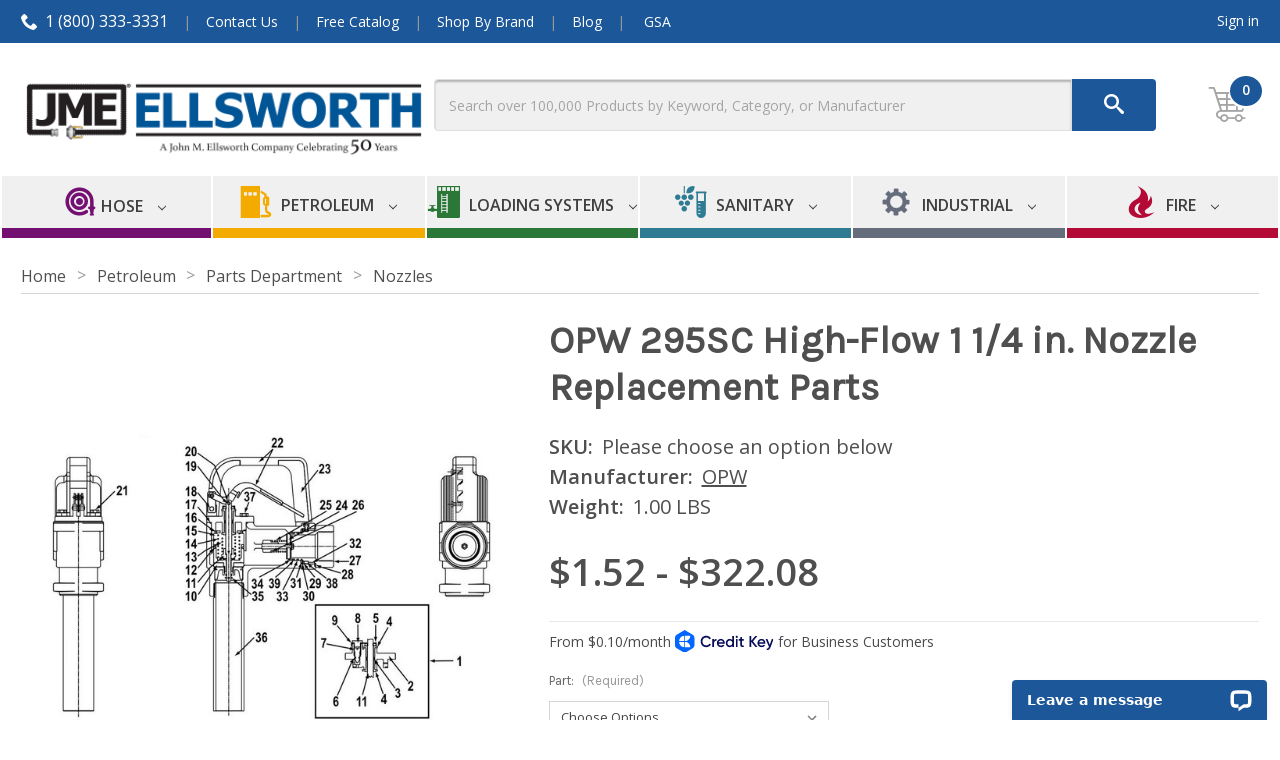

--- FILE ---
content_type: text/html; charset=UTF-8
request_url: https://www.jmesales.com/opw-295sc-high-flow-1-1-4-in-nozzle-replacement-parts/
body_size: 41674
content:


<!DOCTYPE html>
<html class="no-js" lang="en">
    <head>
        <title>OPW 295SC High-Flow 1 1/4 in. Nozzle Replacement Parts - John M. Ellsworth Company</title>
        <link rel="dns-prefetch preconnect" href="https://cdn11.bigcommerce.com/s-rsvmdxl" crossorigin><link rel="dns-prefetch preconnect" href="https://fonts.googleapis.com/" crossorigin><link rel="dns-prefetch preconnect" href="https://fonts.gstatic.com/" crossorigin>
        <meta property="product:price:amount" content="1.52" /><meta property="product:price:currency" content="USD" /><meta property="og:url" content="https://www.jmesales.com/opw-295sc-high-flow-1-1-4-in-nozzle-replacement-parts/" /><meta property="og:site_name" content="John M. Ellsworth Company" /><link rel='canonical' href='https://www.jmesales.com/opw-295sc-high-flow-1-1-4-in-nozzle-replacement-parts/' /><meta name='platform' content='bigcommerce.stencil' /><meta property="og:type" content="product" />
<meta property="og:title" content="OPW 295SC High-Flow 1 1/4 in. Nozzle Replacement Parts" />
<meta property="og:description" content="Since 1974, JME has been a trusted distributor of petroleum equipment, loading systems, sanitary supplies, fire safety products, and industrial parts. Shop now to see why 1000s of customers have chosen us as their preferred provider." />
<meta property="og:image" content="https://cdn11.bigcommerce.com/s-rsvmdxl/products/59419/images/68881/opw295sc__00804.1528471049.500.750.jpg?c=2" />
<meta property="fb:admins" content="bschacht@jmesales.com" />
<meta property="pinterest:richpins" content="enabled" />
        
         

        <link href="https://cdn11.bigcommerce.com/s-rsvmdxl/product_images/JME-Logo_2_48x48.jpg?t=1684527206" rel="shortcut icon">
        <meta name="viewport" content="width=device-width, initial-scale=1">
        <meta name="google-site-verification" content="oHvF5SQUxch0dwJHCl5l6iMFTMF4nxqGpZ5R5QAfnY0" />

        <script nonce="">
            document.documentElement.className = document.documentElement.className.replace('no-js', 'js');
        </script>

        <script nonce="">
    function browserSupportsAllFeatures() {
        return window.Promise
            && window.fetch
            && window.URL
            && window.URLSearchParams
            && window.WeakMap
            // object-fit support
            && ('objectFit' in document.documentElement.style);
    }

    function loadScript(src) {
        var js = document.createElement('script');
        js.src = src;
        js.onerror = function () {
            console.error('Failed to load polyfill script ' + src);
        };
        document.head.appendChild(js);
    }

    if (!browserSupportsAllFeatures()) {
        loadScript('https://cdn11.bigcommerce.com/s-rsvmdxl/stencil/97965ed0-c1a9-013e-5e67-1ef4e2705301/e/6fbfc520-74a2-013e-4305-1e963be53544/dist/theme-bundle.polyfills.js');
    }
</script>
        <script nonce="">window.consentManagerTranslations = `{"locale":"en","locales":{"consent_manager.data_collection_warning":"en","consent_manager.accept_all_cookies":"en","consent_manager.gdpr_settings":"en","consent_manager.data_collection_preferences":"en","consent_manager.manage_data_collection_preferences":"en","consent_manager.use_data_by_cookies":"en","consent_manager.data_categories_table":"en","consent_manager.allow":"en","consent_manager.accept":"en","consent_manager.deny":"en","consent_manager.dismiss":"en","consent_manager.reject_all":"en","consent_manager.category":"en","consent_manager.purpose":"en","consent_manager.functional_category":"en","consent_manager.functional_purpose":"en","consent_manager.analytics_category":"en","consent_manager.analytics_purpose":"en","consent_manager.targeting_category":"en","consent_manager.advertising_category":"en","consent_manager.advertising_purpose":"en","consent_manager.essential_category":"en","consent_manager.esential_purpose":"en","consent_manager.yes":"en","consent_manager.no":"en","consent_manager.not_available":"en","consent_manager.cancel":"en","consent_manager.save":"en","consent_manager.back_to_preferences":"en","consent_manager.close_without_changes":"en","consent_manager.unsaved_changes":"en","consent_manager.by_using":"en","consent_manager.agree_on_data_collection":"en","consent_manager.change_preferences":"en","consent_manager.cancel_dialog_title":"en","consent_manager.privacy_policy":"en","consent_manager.allow_category_tracking":"en","consent_manager.disallow_category_tracking":"en"},"translations":{"consent_manager.data_collection_warning":"We use cookies (and other similar technologies) to collect data to improve your shopping experience.","consent_manager.accept_all_cookies":"Accept All Cookies","consent_manager.gdpr_settings":"Settings","consent_manager.data_collection_preferences":"Website Data Collection Preferences","consent_manager.manage_data_collection_preferences":"Manage Website Data Collection Preferences","consent_manager.use_data_by_cookies":" uses data collected by cookies and JavaScript libraries to improve your shopping experience.","consent_manager.data_categories_table":"The table below outlines how we use this data by category. To opt out of a category of data collection, select 'No' and save your preferences.","consent_manager.allow":"Allow","consent_manager.accept":"Accept","consent_manager.deny":"Deny","consent_manager.dismiss":"Dismiss","consent_manager.reject_all":"Reject all","consent_manager.category":"Category","consent_manager.purpose":"Purpose","consent_manager.functional_category":"Functional","consent_manager.functional_purpose":"Enables enhanced functionality, such as videos and live chat. If you do not allow these, then some or all of these functions may not work properly.","consent_manager.analytics_category":"Analytics","consent_manager.analytics_purpose":"Provide statistical information on site usage, e.g., web analytics so we can improve this website over time.","consent_manager.targeting_category":"Targeting","consent_manager.advertising_category":"Advertising","consent_manager.advertising_purpose":"Used to create profiles or personalize content to enhance your shopping experience.","consent_manager.essential_category":"Essential","consent_manager.esential_purpose":"Essential for the site and any requested services to work, but do not perform any additional or secondary function.","consent_manager.yes":"Yes","consent_manager.no":"No","consent_manager.not_available":"N/A","consent_manager.cancel":"Cancel","consent_manager.save":"Save","consent_manager.back_to_preferences":"Back to Preferences","consent_manager.close_without_changes":"You have unsaved changes to your data collection preferences. Are you sure you want to close without saving?","consent_manager.unsaved_changes":"You have unsaved changes","consent_manager.by_using":"By using our website, you're agreeing to our","consent_manager.agree_on_data_collection":"By using our website, you're agreeing to the collection of data as described in our ","consent_manager.change_preferences":"You can change your preferences at any time","consent_manager.cancel_dialog_title":"Are you sure you want to cancel?","consent_manager.privacy_policy":"Privacy Policy","consent_manager.allow_category_tracking":"Allow [CATEGORY_NAME] tracking","consent_manager.disallow_category_tracking":"Disallow [CATEGORY_NAME] tracking"}}`;</script>

        <script nonce="">
            window.lazySizesConfig = window.lazySizesConfig || {};
            window.lazySizesConfig.loadMode = 1;
        </script>
        <script nonce="" async src="https://cdn11.bigcommerce.com/s-rsvmdxl/stencil/97965ed0-c1a9-013e-5e67-1ef4e2705301/e/6fbfc520-74a2-013e-4305-1e963be53544/dist/theme-bundle.head_async.js"></script>

        <link href="https://fonts.googleapis.com/css?family=Montserrat:400%7CKarla:400%7COpen+Sans:400,400i,600,600i&display=block" rel="stylesheet">

        <script nonce="" async src="https://cdn11.bigcommerce.com/s-rsvmdxl/stencil/97965ed0-c1a9-013e-5e67-1ef4e2705301/e/6fbfc520-74a2-013e-4305-1e963be53544/dist/theme-bundle.font.js"></script>

        <link data-stencil-stylesheet href="https://cdn11.bigcommerce.com/s-rsvmdxl/stencil/97965ed0-c1a9-013e-5e67-1ef4e2705301/e/6fbfc520-74a2-013e-4305-1e963be53544/css/theme-b00bf410-c1a9-013e-4ed9-4ee72024a520.css" rel="stylesheet">

        <!-- Start Tracking Code for analytics_facebook -->

<script>
!function(f,b,e,v,n,t,s){if(f.fbq)return;n=f.fbq=function(){n.callMethod?n.callMethod.apply(n,arguments):n.queue.push(arguments)};if(!f._fbq)f._fbq=n;n.push=n;n.loaded=!0;n.version='2.0';n.queue=[];t=b.createElement(e);t.async=!0;t.src=v;s=b.getElementsByTagName(e)[0];s.parentNode.insertBefore(t,s)}(window,document,'script','https://connect.facebook.net/en_US/fbevents.js');

fbq('set', 'autoConfig', 'false', '479302663168615');
fbq('dataProcessingOptions', ['LDU'], 0, 0);
fbq('init', '479302663168615', {"external_id":"b57f1025-60d8-4b83-94af-4aabba9f6c86"});
fbq('set', 'agent', 'bigcommerce', '479302663168615');

function trackEvents() {
    var pathName = window.location.pathname;

    fbq('track', 'PageView', {}, "");

    // Search events start -- only fire if the shopper lands on the /search.php page
    if (pathName.indexOf('/search.php') === 0 && getUrlParameter('search_query')) {
        fbq('track', 'Search', {
            content_type: 'product_group',
            content_ids: [],
            search_string: getUrlParameter('search_query')
        });
    }
    // Search events end

    // Wishlist events start -- only fire if the shopper attempts to add an item to their wishlist
    if (pathName.indexOf('/wishlist.php') === 0 && getUrlParameter('added_product_id')) {
        fbq('track', 'AddToWishlist', {
            content_type: 'product_group',
            content_ids: []
        });
    }
    // Wishlist events end

    // Lead events start -- only fire if the shopper subscribes to newsletter
    if (pathName.indexOf('/subscribe.php') === 0 && getUrlParameter('result') === 'success') {
        fbq('track', 'Lead', {});
    }
    // Lead events end

    // Registration events start -- only fire if the shopper registers an account
    if (pathName.indexOf('/login.php') === 0 && getUrlParameter('action') === 'account_created') {
        fbq('track', 'CompleteRegistration', {}, "");
    }
    // Registration events end

    

    function getUrlParameter(name) {
        var cleanName = name.replace(/[\[]/, '\[').replace(/[\]]/, '\]');
        var regex = new RegExp('[\?&]' + cleanName + '=([^&#]*)');
        var results = regex.exec(window.location.search);
        return results === null ? '' : decodeURIComponent(results[1].replace(/\+/g, ' '));
    }
}

if (window.addEventListener) {
    window.addEventListener("load", trackEvents, false)
}
</script>
<noscript><img height="1" width="1" style="display:none" alt="null" src="https://www.facebook.com/tr?id=479302663168615&ev=PageView&noscript=1&a=plbigcommerce1.2&eid="/></noscript>

<!-- End Tracking Code for analytics_facebook -->

<!-- Start Tracking Code for analytics_googleanalytics4 -->

<script data-cfasync="false" src="https://cdn11.bigcommerce.com/shared/js/google_analytics4_bodl_subscribers-358423becf5d870b8b603a81de597c10f6bc7699.js" integrity="sha256-gtOfJ3Avc1pEE/hx6SKj/96cca7JvfqllWA9FTQJyfI=" crossorigin="anonymous"></script>
<script data-cfasync="false">
  (function () {
    window.dataLayer = window.dataLayer || [];

    function gtag(){
        dataLayer.push(arguments);
    }

    function initGA4(event) {
         function setupGtag() {
            function configureGtag() {
                gtag('js', new Date());
                gtag('set', 'developer_id.dMjk3Nj', true);
                gtag('config', 'G-VCJ4VWMWWN');
            }

            var script = document.createElement('script');

            script.src = 'https://www.googletagmanager.com/gtag/js?id=G-VCJ4VWMWWN';
            script.async = true;
            script.onload = configureGtag;

            document.head.appendChild(script);
        }

        setupGtag();

        if (typeof subscribeOnBodlEvents === 'function') {
            subscribeOnBodlEvents('G-VCJ4VWMWWN', false);
        }

        window.removeEventListener(event.type, initGA4);
    }

    

    var eventName = document.readyState === 'complete' ? 'consentScriptsLoaded' : 'DOMContentLoaded';
    window.addEventListener(eventName, initGA4, false);
  })()
</script>

<!-- End Tracking Code for analytics_googleanalytics4 -->

<!-- Start Tracking Code for analytics_siteverification -->

<!-- Fetchify -->
<script type='text/javascript'>
var c2a_config = {
	access_token: '27a3f-04385-4b896-0875d',
	mode: '1',
	ambient: 'light',
	accent: 'default',
	hide_fields: true,
	show_logo: true,
	use_addressline_1: false,
	texts: {
		default_placeholder: 'Start with post/zip code or street',
		generic_error: 'An error occurred. Please enter your address manually',
		no_results: 'No results found',
		search_label: 'Address Search',
		reveal_button: 'Enter Address Manually',
		hide_button: 'Search For Address',
		country_button: 'Change Country',
	},
	excludeAreas: [],
	transliterate: false,
	limitToMaxLength: {
		enabled: false,
		useEllipsis: false, // Note: This feature may not be compatible with certain database systems
	},
	phone: {
		enabled: false,
		can_correct: false,
		allowed_type: 'all',
	},
	email: {
		enabled: false,
		allow_high_risk: false,
	},
};

var fetchifyBigCommerceScript = document.createElement('script');
fetchifyBigCommerceScript.src = 'https://cc-cdn.com/bigcommerce/scripts/v2/fetchify.loader.js';
fetchifyBigCommerceScript.type = 'text/javascript';
document.querySelector('head').appendChild(fetchifyBigCommerceScript);
</script>
<style> 
    .form-checklist label[for='radio-instore'] {
        display:none;           
    }
</style>

<!-- End Tracking Code for analytics_siteverification -->


<script type="text/javascript" src="https://checkout-sdk.bigcommerce.com/v1/loader.js" defer ></script>
<script src="https://www.google.com/recaptcha/api.js" async defer></script>
<!-- Start of LiveChat (www.livechatinc.com) code -->
<script type="text/javascript">
window.__lc = window.__lc || {};
window.__lc.license = 2358511;
(function() {
  var lc = document.createElement('script'); lc.type = 'text/javascript'; lc.async = true;
  lc.src = ('https:' == document.location.protocol ? 'https://' : 'http://') + 'cdn.livechatinc.com/tracking.js';
  var s = document.getElementsByTagName('script')[0]; s.parentNode.insertBefore(lc, s);
})();
</script>
<!-- End of LiveChat code -->
<script type="text/javascript">
var BCData = {"product_attributes":{"sku":null,"upc":null,"mpn":"OPWH09212a","gtin":null,"weight":{"formatted":"1.00 LBS","value":1},"base":true,"image":null,"price":{"without_tax":{"formatted":"$1.52","value":1.52,"currency":"USD"},"tax_label":"Tax","price_range":{"min":{"without_tax":{"formatted":"$1.52","value":1.52,"currency":"USD"},"tax_label":"Tax"},"max":{"without_tax":{"formatted":"$322.08","value":322.08,"currency":"USD"},"tax_label":"Tax"}}},"stock":null,"instock":true,"stock_message":null,"purchasable":true,"purchasing_message":null,"call_for_price_message":null}};
</script>
<script src='https://public.tradecentric.com/common/jslib/0.0.10/jquery.min.js'  ></script><script src='https://public.tradecentric.com/common/jslib/0.0.10/libs.js'  ></script><script src='https://public.tradecentric.com/common/bigcommerce/0.0.8/ext_bigcommerce.js'  ></script><script src='https://public.tradecentric.com/common/jslib/0.0.10/po2go.js'  ></script><script>(function(w,d,t,r,u){var f,n,i;w[u]=w[u]||[],f=function(){var o={ti:"5217790"};o.q=w[u],w[u]=new UET(o),w[u].push("pageLoad")},n=d.createElement(t),n.src=r,n.async=1,n.onload=n.onreadystatechange=function(){var s=this.readyState;s&&s!=="loaded"&&s!=="complete"||(f(),n.onload=n.onreadystatechange=null)},i=d.getElementsByTagName(t)[0],i.parentNode.insertBefore(n,i)})(window,document,"script","//bat.bing.com/bat.js","uetq");</script><!-- Google Tag Manager -->
<script>(function(w,d,s,l,i){w[l]=w[l]||[];w[l].push({'gtm.start':
new Date().getTime(),event:'gtm.js'});var f=d.getElementsByTagName(s)[0],
j=d.createElement(s),dl=l!='dataLayer'?'&l='+l:'';j.async=true;j.src=
'https://www.googletagmanager.com/gtm.js?id='+i+dl;f.parentNode.insertBefore(j,f);
})(window,document,'script','dataLayer','GTM-K49V8K7');</script>
<!-- End Google Tag Manager -->
 <script data-cfasync="false" src="https://microapps.bigcommerce.com/bodl-events/1.9.4/index.js" integrity="sha256-Y0tDj1qsyiKBRibKllwV0ZJ1aFlGYaHHGl/oUFoXJ7Y=" nonce="" crossorigin="anonymous"></script>
 <script data-cfasync="false" nonce="">

 (function() {
    function decodeBase64(base64) {
       const text = atob(base64);
       const length = text.length;
       const bytes = new Uint8Array(length);
       for (let i = 0; i < length; i++) {
          bytes[i] = text.charCodeAt(i);
       }
       const decoder = new TextDecoder();
       return decoder.decode(bytes);
    }
    window.bodl = JSON.parse(decodeBase64("[base64]"));
 })()

 </script>

<script nonce="">
(function () {
    var xmlHttp = new XMLHttpRequest();

    xmlHttp.open('POST', 'https://bes.gcp.data.bigcommerce.com/nobot');
    xmlHttp.setRequestHeader('Content-Type', 'application/json');
    xmlHttp.send('{"store_id":"1000470","timezone_offset":"-6.0","timestamp":"2026-01-20T09:58:10.12905200Z","visit_id":"a676db62-034f-4547-ace1-01430fc396ca","channel_id":1}');
})();
</script>

        
        
        
        
        
        
        <script type="text/javascript" data-cfasync="false">
    /**
     * Wisepops tracking code
     */
    (function(W,i,s,e,P,o,p){W['WisePopsObject']=P;W[P]=W[P]||function(){
      (W[P].q=W[P].q||[]).push(arguments)},W[P].l=1*new Date();o=i.createElement(s),
      p=i.getElementsByTagName(s)[0];o.async=1;o.src=e;p.parentNode.insertBefore(o,p)
    })(window,document,'script','//loader.wisepops.com/get-loader.js?v=1&site=4bgxKtMwxN','wisepops');

    (function () {
      /**
       * Watch for URL change to support SPA
       */
      var oldURL = window.location.href;
      function checkURLchange(currentURL) {
        setTimeout(function () {
          checkURLchange(window.location.href);
        }, 1000);

        if (currentURL !== oldURL) {
          oldURL = currentURL;
          window.wisepops('pageview');
        }
      }
      checkURLchange(window.location.href);

      /**
       * Custom event to show notice
       */
      function firePopup() {
          console.log('test');
        var estimatorText = document.querySelector(
          ".estimator-form-label-text"
        );
          console.log(estimatorText);
        if (estimatorText.innerText.toLowerCase().indexOf('truck shipment') !== -1) {
          window.wisepops("event", "SHOW_NOTICE");
        }
      }

      /**
       * Observe page changes
       */
      function initListeners() {
        var observer = new MutationObserver(function (mutations) {
          mutations.forEach(function (mutation) {
            if (
              mutation.target.classList &&
              mutation.target.classList.contains("shipping-quotes")
            ) {
              firePopup();
                console.log('test2');
              observer.disconnect();
            }
          });
        });
        function startListening() {
          observer.observe(window.document, { childList: true, subtree: true });
        }
        if (window.document) {
          startListening();
        }
        else {
          window.addEventListener("onload", startListening, false);
        }
      }
      initListeners();

      /**
       * Set customer group ID as Wisepops custom property
       */
      wisepops('properties', {
        customerGroupId: ''
      });

    })();

  </script>
        
        <!-- https://web.dev/articles/defer-non-critical-css -->
        <link rel="preload" href="https://cdn11.bigcommerce.com/s-rsvmdxl/stencil/97965ed0-c1a9-013e-5e67-1ef4e2705301/e/6fbfc520-74a2-013e-4305-1e963be53544/fontawesome6/css/fontawesome.min.css" as="style" onload="this.onload=null;this.rel='stylesheet'">
        <link rel="preload" href="https://cdn11.bigcommerce.com/s-rsvmdxl/stencil/97965ed0-c1a9-013e-5e67-1ef4e2705301/e/6fbfc520-74a2-013e-4305-1e963be53544/fontawesome6/css/solid.min.css" as="style" onload="this.onload=null;this.rel='stylesheet'">
        <noscript>
          <link href="https://cdn11.bigcommerce.com/s-rsvmdxl/stencil/97965ed0-c1a9-013e-5e67-1ef4e2705301/e/6fbfc520-74a2-013e-4305-1e963be53544/fontawesome6/css/fontawesome.min.css" rel="stylesheet">
          <link href="https://cdn11.bigcommerce.com/s-rsvmdxl/stencil/97965ed0-c1a9-013e-5e67-1ef4e2705301/e/6fbfc520-74a2-013e-4305-1e963be53544/fontawesome6/css/solid.min.css" rel="stylesheet">  
        </noscript>
        
        <link rel="preload" href="https://cdn11.bigcommerce.com/s-rsvmdxl/stencil/97965ed0-c1a9-013e-5e67-1ef4e2705301/e/6fbfc520-74a2-013e-4305-1e963be53544/imagerotator/css/round.css" as="style" onload="this.onload=null;this.rel='stylesheet'">
        <noscript>
          <link href="https://cdn11.bigcommerce.com/s-rsvmdxl/stencil/97965ed0-c1a9-013e-5e67-1ef4e2705301/e/6fbfc520-74a2-013e-4305-1e963be53544/imagerotator/css/round.css" rel="stylesheet">
        </noscript>  

        
        	
        <script type="text/javascript" src="https://snapui.searchspring.io/l8py0k/bundle.js" id="searchspring-context" defer>
            
                token = "eyJ0eXAiOiJKV1QiLCJhbGciOiJFUzI1NiJ9.eyJjaWQiOlsxXSwiY29ycyI6WyJodHRwczovL3d3dy5qbWVzYWxlcy5jb20iXSwiZWF0IjoxNzY4OTkwMTE3LCJpYXQiOjE3Njg4MTczMTcsImlzcyI6IkJDIiwic2lkIjoxMDAwNDcwLCJzdWIiOiJCQyIsInN1Yl90eXBlIjowLCJ0b2tlbl90eXBlIjoxfQ.qT_p5N-koxZKiEj_O-uTA2qsM6YBnvdI04CCMlPuR1N0K_b9wCMLGZpBdczqsiRoRLLKzJcR3qsdZqfjsVo5Dw";
                currency = "USD";
        </script>
        <!-- BEGIN MerchantWidget Code -->
        <script id='merchantWidgetScript'
                src="https://www.gstatic.com/shopping/merchant/merchantwidget.js"
                defer>
        </script>
        <script type="text/javascript">
          merchantWidgetScript.addEventListener('load', function () {
            merchantwidget.start({
            position: 'LEFT_BOTTOM',
            bottomMargin: 16
          });
          });
        </script>
        <!-- END MerchantWidget Code -->
    </head>
    <body class="page-product" data-coupon-hidden-group="1,4,5,6,7,8,13" data-customer-group="">
        <svg data-src="https://cdn11.bigcommerce.com/s-rsvmdxl/stencil/97965ed0-c1a9-013e-5e67-1ef4e2705301/e/6fbfc520-74a2-013e-4305-1e963be53544/img/icon-sprite.svg" class="icons-svg-sprite"></svg>

        <a href="#main-content" class="skip-to-main-link">Skip to main content</a>
<header class="header" role="banner">
    <div class="top-row">
        <div class="container">
            <div class="left-side">
                <ul>
                    <li><a class="phone-number" href="tel:1 (800) 333-3331"><span class="jmeicon-phone" role="presentation" aria-hidden="true"></span>1 (800) 333-3331</a></li><li><a href="/contact-us/">Contact Us</a></li><li><a href="/request-catalog/">Free Catalog</a></li><li><a href="/brands/">Shop By Brand</a></li><li><a href="/get-informed-with-jme/">Blog</a></li>
                    <li><a href="/gsa/">GSA</a></li>
                </ul>            
            </div>
            <div class="right-side">
                <ul>
                        <li>
                                <a href="/login.php" rel="nofollow">Sign in</a>
                        </li>
                </ul>
            </div>
        </div>
    </div>
    
    <section class="mobile-top">
        <a href="#" class="mobileMenu-toggle" data-mobile-menu-toggle="menu"><span class="mobileMenu-toggleIcon">Toggle menu</span></a>
        <div class="logo-wrapper">
            <a href="https://www.jmesales.com/">
                <picture>
                    <source media="(min-width: 600px)" srcset="[data-uri]" >
                    <img class="header-logo-image mobile-header-logo" src="https://cdn11.bigcommerce.com/s-rsvmdxl/images/stencil/412x90/jme_logo_50years_website_412x90_1756844333__10556.original.png" aria-hidden="true" alt="John M. Ellsworth Company" >
                </picture>
                <picture>
                    <source media="(min-width: 600px)" srcset="[data-uri]" >
                    <img class="header-logo-image mobile-menu-logo" src="https://cdn6.bigcommerce.com/s-rsvmdxl/product_images/uploaded_images/jme-logo-white.png" aria-hidden="true" alt="John M. Ellsworth Company" >
                </picture>
            </a>
        </div>
        <a href="/cart.php" class="mobile-cart">
    <span class="navUser-item-cartLabel jmeicon-cart-full"></span><span class="countPill cart-quantity"></span>
</a>
    </section>


    <div class="middle-row">
        <div class="container">
            <div class="logo-col">
                    <div class="header-logo header-logo--center">
                        <a href="https://www.jmesales.com/" class="header-logo__link" data-header-logo-link>
        <div class="header-logo-image-container">
            <img class="header-logo-image"
                 src="https://cdn11.bigcommerce.com/s-rsvmdxl/images/stencil/412x90/jme_logo_50years_website_412x90_1756844333__10556.original.png"
                 srcset="https://cdn11.bigcommerce.com/s-rsvmdxl/images/stencil/412x90/jme_logo_50years_website_412x90_1756844333__10556.original.png"
                 alt="John M. Ellsworth Company"
                 title="John M. Ellsworth Company">
        </div>
</a>
                    </div>
            </div>
            <div class="search-col"><div class="quick-search-container">
    <form class="form" action="/shop/" method="GET">
        <fieldset class="form-fieldset">
            <div class="form-field">
                <input type="text" aria-label="search query" class="form-input ss__autocomplete__input" id="search_query" name="search_query" placeholder="Search over 100,000 Products by Keyword, Category, or Manufacturer" autocomplete="off">
                <button class="button button--primary form-prefixPostfix-button--postfix" type="submit" aria-label="search"><span class="jmeicon-search" aria-role="presentation"></span></button>
            </div>
        </fieldset>
    </form>
</div>
</div>
            <div class="cart-col">
                <!--<img src="https://cdn6.bigcommerce.com/s-rsvmdxl/product_images/uploaded_images/cart.png?t=1469483330" alt="Cart" />-->
                <div class="navUser-item--cart">
                    <li class="navUser-item navUser-item--cart">
<a class="navUser-action"
data-cart-preview
data-dropdown="cart-preview-dropdown"
data-options="align:right"
href="/cart.php"
aria-label="Cart with 0 items"
>
    <span class="navUser-item-cartLabel jmeicon-cart-full"></span><span class="countPill cart-quantity"></span>
</a>
<div class="dropdown-menu" id="cart-preview-dropdown" data-dropdown-content aria-hidden="true"></div>
</li>
                </div>
            </div>
        </div>
    </div>
    
    <div class="navPages-container" id="menu" data-menu>
        <nav class="navPages">
    <div class="navPages-quickSearch">
        <div class="quick-search-container">
    <form class="form" action="/shop/" method="GET">
        <fieldset class="form-fieldset">
            <div class="form-field">
                <input type="text" aria-label="search query" class="form-input ss__autocomplete__input" id="search_query" name="search_query" placeholder="Search over 100,000 Products by Keyword, Category, or Manufacturer" autocomplete="off">
                <button class="button button--primary form-prefixPostfix-button--postfix" type="submit" aria-label="search"><span class="jmeicon-search" aria-role="presentation"></span></button>
            </div>
        </fieldset>
    </form>
</div>
    </div>
    <ul class="navPages-list">
            <li class="navPages-item nav-id-hose" data-name="hose">
                
<a class="navPages-action has-subMenu"
href="/hose-4/"
data-collapsible="navPages-hose"
>
    Hose
    <i class="icon navPages-action-moreIcon" aria-hidden="true">
        <svg><use href="#icon-chevron-down" /></svg>
    </i>
</a>
<div class="navPage-subMenu nav-id-hose" id="navPages-hose" aria-hidden="true" tabindex="-1">
    <div class="navPage-hoseMenu-wrapper">
        <div class="hose-by-fluid">
            <span>By Compatible Fluids</span>
            <div class="hose-by-fluid-list">
                <ul class="navPage-childList" id="navPages-13223">
                    <li class="navPage-hoseChild-item">
                        <a class="navPage-hoseChild-action"
                        href="/hose-4/#/filter:custom_compatible_fluids:Agrochemicals"
                        aria-label=""
                        >
                            Agrochemicals
                        </a>
                    </li>
                    <li class="navPage-hoseChild-item">
                        <a class="navPage-hoseChild-action"
                        href="/hose-4/#/filter:custom_compatible_fluids:Air"
                        aria-label=""
                        >
                            Air
                        </a>
                    </li>
                    <!--<li class="navPage-hoseChild-item">
                        <a class="navPage-hoseChild-action"
                        href=""
                        aria-label=""
                        >
                            Antifreeze
                        </a>
                    </li>
                    <li class="navPage-hoseChild-item">
                        <a class="navPage-hoseChild-action"
                        href=""
                        aria-label=""
                        >
                            Aviation Fuel
                        </a>
                    </li>-->
                    <li class="navPage-hoseChild-item">
                        <a class="navPage-hoseChild-action"
                        href="/hose-4/#/filter:custom_compatible_fluids:Biodiesel"
                        aria-label=""
                        >
                            Biodiesel
                        </a>
                    </li>
                    <li class="navPage-hoseChild-item">
                        <a class="navPage-hoseChild-action"
                        href="/hose-4/#/filter:custom_compatible_fluids:Chemicals$2520(Harsh)"
                        aria-label=""
                        >
                            Chemicals (Harsh)
                        </a>
                    </li>
                    <li class="navPage-hoseChild-item">
                        <a class="navPage-hoseChild-action"
                        href="/hose-4/#/filter:custom_compatible_fluids:Chemicals$2520(Mild)"
                        aria-label=""
                        >
                            Chemicals (Mild)
                        </a>
                    </li>
                    <!--<li class="navPage-hoseChild-item">
                        <a class="navPage-hoseChild-action"
                        href=""
                        aria-label=""
                        >
                            Conductive Liquids
                        </a>
                    </li>
                    <li class="navPage-hoseChild-item">
                        <a class="navPage-hoseChild-action"
                        href=""
                        aria-label=""
                        >
                            De-icing Fluid
                        </a>
                    </li>
                    -->
                    <li class="navPage-hoseChild-item">
                        <a class="navPage-hoseChild-action"
                        href="/hose-4/#/filter:custom_compatible_fluids:Diesel$2520Exhaust$2520Fluid"
                        aria-label=""
                        >
                            Diesel Exhaust Fluid (DEF)
                        </a>
                    </li>
                    <li class="navPage-hoseChild-item">
                        <a class="navPage-hoseChild-action"
                        href="/hose-4/#/filter:custom_compatible_fluids:Dry$2520Bulk$2520Material"
                        aria-label=""
                        >
                            Dry Bulk Material
                        </a>
                    </li>
                    <li class="navPage-hoseChild-item">
                        <a class="navPage-hoseChild-action"
                        href="/hose-4/#/filter:custom_compatible_fluids:Ethanol"
                        aria-label=""
                        >
                            Ethanol
                        </a>
                    </li>
                    <li class="navPage-hoseChild-item">
                        <a class="navPage-hoseChild-action"
                        href="/hose-4/#/filter:custom_compatible_fluids:Fuel$2520Oil"
                        aria-label=""
                        >
                            Fuel Oil
                        </a>
                    </li>
                    <li class="navPage-hoseChild-item">
                        <a class="navPage-hoseChild-action"
                        href="/hose-4/#/filter:custom_compatible_fluids:Gasoline"
                        aria-label=""
                        >
                            Gasoline
                        </a>
                    </li>
                    <!--<li class="navPage-hoseChild-item">
                        <a class="navPage-hoseChild-action"
                        href=""
                        aria-label=""
                        >
                            Hydraulic Fluid
                        </a>
                    </li>
                    <li class="navPage-hoseChild-item">
                        <a class="navPage-hoseChild-action"
                        href=""
                        aria-label=""
                        >
                            Jet Fuel
                        </a>
                    </li>-->
                    <li class="navPage-hoseChild-item">
                        <a class="navPage-hoseChild-action"
                        href="/hose-4/#/filter:custom_compatible_fluids:Kerosene"
                        aria-label=""
                        >
                            Kerosene
                        </a>
                    </li>
                    <li class="navPage-hoseChild-item">
                        <a class="navPage-hoseChild-action"
                        href="/hose-4/#/filter:custom_compatible_fluids:LPG"
                        aria-label=""
                        >
                            LPG
                        </a>
                    </li>
                    <!--<li class="navPage-hoseChild-item">
                        <a class="navPage-hoseChild-action"
                        href=""
                        aria-label=""
                        >
                            Methanol
                        </a>
                    </li>
                    -->
                    <li class="navPage-hoseChild-item">
                        <a class="navPage-hoseChild-action"
                        href="/hose-4/#/filter:custom_compatible_fluids:Oils"
                        aria-label=""
                        >
                            Oils
                        </a>
                    </li>
                    <li class="navPage-hoseChild-item">
                        <a class="navPage-hoseChild-action"
                        href="/hose-4/#/filter:custom_compatible_fluids:Petroleum"
                        aria-label=""
                        >
                            Petroleum
                        </a>
                    </li>
                    <li class="navPage-hoseChild-item">
                        <a class="navPage-hoseChild-action"
                        href="/hose-4/#/filter:custom_compatible_fluids:Tar$252FAsphalt"
                        aria-label=""
                        >
                            Tar/Asphalt
                        </a>
                    </li>
                    <li class="navPage-hoseChild-item">
                        <a class="navPage-hoseChild-action"
                        href="/hose-4/#/filter:custom_compatible_fluids:Vapor"
                        aria-label=""
                        >
                            Vapor
                        </a>
                    </li>
                    <li class="navPage-hoseChild-item">
                        <a class="navPage-hoseChild-action"
                        href="/hose-4/#/filter:custom_compatible_fluids:Water"
                        aria-label=""
                        >
                            Water
                        </a>
                    </li>
                </ul>
            </div>
        </div>
        <div class="hose-by-size">
            <span>By Diameter</span>
            <div class="hose-by-size-list">
                <ul class="navPage-childList" id="navPages-13223">
                </ul>
            </div>
        </div>
        <div class="hose-by-assembly">
            <span>By End Type</span>
            <div class="hose-by-fluid-list">
                <ul class="navPage-childList" id="navPages-13223">
                    <li class="navPage-hoseChild-item">
                        <a class="navPage-hoseChild-action"
                        href="/hose-4/#/filter:custom_ends:Hose$2520Only$2520-$2520No$2520Ends"
                        aria-label=""
                        >
                            Hose Only - No Ends
                        </a>
                    </li>
                    <li class="navPage-hoseChild-item">
                        <a class="navPage-hoseChild-action"
                        href="/hose-4/#/filter:custom_ends:Tri-Clamp$2520x$2520Tri-Clamp"
                        aria-label=""
                        >
                            Tri-Clamp x Tri-Clamp
                        </a>
                    </li>
                    <li class="navPage-hoseChild-item">
                        <a class="navPage-hoseChild-action"
                        href="/hose-4/#/filter:custom_ends:Male$2520NPT$2520x$2520Male$2520NPT"
                        aria-label=""
                        >
                            Male NPT x Male NPT
                        </a>
                    </li>
                    <li class="navPage-hoseChild-item">
                        <a class="navPage-hoseChild-action"
                        href="/hose-4/#/filter:custom_ends:Female$2520Coupler$2520x$2520Female$2520Coupler"
                        aria-label=""
                        >
                            Female Coupler x Female Coupler
                        </a>
                    </li>
                    <li class="navPage-hoseChild-item">
                        <a class="navPage-hoseChild-action"
                        href="/hose-4/#/filter:custom_ends:Female$2520Coupler$2520x$2520Male$2520Adapter"
                        aria-label=""
                        >
                            Female Coupler x Male Adapter
                        </a>
                    </li>
                    <li class="navPage-hoseChild-item">
                        <a class="navPage-hoseChild-action"
                        href="/hose-4/#/filter:custom_ends:Male$2520Pin$2520Lug$2520x$2520Female$2520Pin$2520Lug"
                        aria-label=""
                        >
                            Female Pin Lug x Male Pin Lug
                        </a>
                    </li>
                    <li class="navPage-hoseChild-item">
                        <a class="navPage-hoseChild-action"
                        href="/hose-4/#/filter:custom_ends:Female$2520NPT$2520x$2520Female$2520NPT"
                        aria-label=""
                        >
                            Female NPT x Female NPT
                        </a>
                    </li>
                    <li class="navPage-hoseChild-item">
                        <a class="navPage-hoseChild-action"
                        href="/hose-4/#/filter:custom_ends:NH$2520(NST)"
                        aria-label=""
                        >
                            NH (NST)
                        </a>
                    </li>
                    <li class="navPage-hoseChild-item">
                        <a class="navPage-hoseChild-action"
                        href="/hose-4/#/filter:custom_ends:Dispensing$2520Hose$2520Male$2520x$2520Male$2520NPT"
                        aria-label=""
                        >
                            Dispensing Hose Male x Male NPT
                        </a>
                    </li>
                    <li class="navPage-hoseChild-item">
                        <a class="navPage-hoseChild-action"
                        href="/hose-4/#/filter:custom_ends:Female$2520Coupler$2520x$2520Male$2520Pin$2520Lug"
                        aria-label=""
                        >
                            Female Coupler x Male Pin Lug
                        </a>
                    </li>
                    <li class="navPage-hoseChild-item">
                        <a class="navPage-hoseChild-action"
                        href="/hose-4/"
                        aria-label=""
                        >
                            All end types
                        </a>
                    </li>
                </ul>
            </div>
        </div>
        <div class="hose-rightCol">
            <div class="hose-popular">
                <span>Featured Hose Categories</span>
                <ul>
                <li class="navPage-hoseChild-item">
                    <a class="navPage-hoseChild-action"
                    href="/fuel-dispenser-curb-pump-hose/"
                    aria-label=""
                    >
                        Curb Pump Hose
                    </a> 
                </li>
                <li class="navPage-hoseChild-item">
                    <a class="navPage-hoseChild-action"
                    href="/pvc-hose-1/"
                    aria-label=""
                    >
                        PVC Hose
                    </a> 
                </li>
                <li class="navPage-hoseChild-item">
                    <a class="navPage-hoseChild-action"
                    href="/composite-hose/"
                    aria-label=""
                    >
                        Composite Hose
                    </a> 
                </li>
                <li class="navPage-hoseChild-item">
                    <a class="navPage-hoseChild-action"
                    href="/water-transfer-suction-discharge-hose/"
                    aria-label=""
                    >
                        Water Transfer Suction & Discharge Hose
                    </a> 
                </li>
                <li class="navPage-hoseChild-item">
                    <a class="navPage-hoseChild-action"
                    href="/metal/"
                    aria-label=""
                    >
                        Metal Hose
                    </a> 
                </li>
                <li class="navPage-hoseChild-item">
                    <a class="navPage-hoseChild-action"
                    href="/aviation-fueling-hose/"
                    aria-label=""
                    >
                        Aviation Fueling Hose
                    </a> 
                </li>
                <li class="navPage-hoseChild-item">
                    <a class="navPage-hoseChild-action"
                    href="/vapor-recovery-hose/"
                    aria-label=""
                    >
                        Vapor Recovery Hose
                    </a> 
                </li>
                </ul>


                
            </div>
            <span>Other Hose Categories</span>
            <div class="hose-singleCats">
                <ul class="navPage-childList">
                    <li class="navPage-subMenu-item">
                        <a class="navPage-subMenu-action navPages-action view-all"
                        href="https://www.jmesales.com/hose-4/"
                        aria-label="All Hose"
                        >
                            All Hose
                        </a>
                    </li>
                <span class="sort">
                        <li class="navPage-subMenu-item">
                                <a class="navPage-subMenu-action navPages-action"
                                href="https://www.jmesales.com/air-hose/"
                                aria-label="Air Hose"
                                >
                                    Air Hose
                                </a>
                        </li>
                        <li class="navPage-subMenu-item">
                                <a class="navPage-subMenu-action navPages-action"
                                href="https://www.jmesales.com/bottom-loading-truck-rack-hose/"
                                aria-label="Bottom Loading Truck Rack Hose"
                                >
                                    Bottom Loading Truck Rack Hose
                                </a>
                        </li>
                        <li class="navPage-subMenu-item">
                                <a class="navPage-subMenu-action navPages-action has-subMenu"
                                href="https://www.jmesales.com/chemical-hose/"
                                aria-label="Chemical Hose"
                                >
                                    Chemical Hose
                                    <span class="collapsible-icon-wrapper"
                                        data-collapsible="navPages-13313"
                                        data-collapsible-disabled-breakpoint="medium"
                                        data-collapsible-disabled-state="open"
                                        data-collapsible-enabled-state="closed"
                                    >
                                        <i class="icon navPages-action-moreIcon" aria-hidden="true">
                                            <svg><use href="#icon-chevron-down" /></svg>
                                        </i>
                                    </span>
                                </a>
                        </li>
                        <li class="navPage-subMenu-item">
                                <a class="navPage-subMenu-action navPages-action"
                                href="https://www.jmesales.com/diesel-exhaust-fluid-hose/"
                                aria-label="Diesel Exhaust Fluid Hose"
                                >
                                    Diesel Exhaust Fluid Hose
                                </a>
                        </li>
                        <li class="navPage-subMenu-item">
                                <a class="navPage-subMenu-action navPages-action"
                                href="https://www.jmesales.com/ducting-hose/"
                                aria-label="Ducting Hose"
                                >
                                    Ducting Hose
                                </a>
                        </li>
                        <li class="navPage-subMenu-item">
                                <a class="navPage-subMenu-action navPages-action has-subMenu"
                                href="https://www.jmesales.com/engine-hoses-2/"
                                aria-label="Engine Hoses"
                                >
                                    Engine Hoses
                                    <span class="collapsible-icon-wrapper"
                                        data-collapsible="navPages-13364"
                                        data-collapsible-disabled-breakpoint="medium"
                                        data-collapsible-disabled-state="open"
                                        data-collapsible-enabled-state="closed"
                                    >
                                        <i class="icon navPages-action-moreIcon" aria-hidden="true">
                                            <svg><use href="#icon-chevron-down" /></svg>
                                        </i>
                                    </span>
                                </a>
                        </li>
                        <li class="navPage-subMenu-item">
                                <a class="navPage-subMenu-action navPages-action"
                                href="https://www.jmesales.com/exhaust-hose/"
                                aria-label="Exhaust Hose"
                                >
                                    Exhaust Hose
                                </a>
                        </li>
                        <li class="navPage-subMenu-item">
                                <a class="navPage-subMenu-action navPages-action has-subMenu"
                                href="https://www.jmesales.com/fire-hose/"
                                aria-label="Fire Hose"
                                >
                                    Fire Hose
                                    <span class="collapsible-icon-wrapper"
                                        data-collapsible="navPages-13302"
                                        data-collapsible-disabled-breakpoint="medium"
                                        data-collapsible-disabled-state="open"
                                        data-collapsible-enabled-state="closed"
                                    >
                                        <i class="icon navPages-action-moreIcon" aria-hidden="true">
                                            <svg><use href="#icon-chevron-down" /></svg>
                                        </i>
                                    </span>
                                </a>
                        </li>
                        <li class="navPage-subMenu-item">
                                <a class="navPage-subMenu-action navPages-action"
                                href="https://www.jmesales.com/food-beverage-hose-1/"
                                aria-label="Food &amp; Beverage Hose"
                                >
                                    Food &amp; Beverage Hose
                                </a>
                        </li>
                        <li class="navPage-subMenu-item">
                                <a class="navPage-subMenu-action navPages-action has-subMenu"
                                href="https://www.jmesales.com/fuel-hose/"
                                aria-label="Fuel Hose"
                                >
                                    Fuel Hose
                                    <span class="collapsible-icon-wrapper"
                                        data-collapsible="navPages-13309"
                                        data-collapsible-disabled-breakpoint="medium"
                                        data-collapsible-disabled-state="open"
                                        data-collapsible-enabled-state="closed"
                                    >
                                        <i class="icon navPages-action-moreIcon" aria-hidden="true">
                                            <svg><use href="#icon-chevron-down" /></svg>
                                        </i>
                                    </span>
                                </a>
                        </li>
                        <li class="navPage-subMenu-item">
                                <a class="navPage-subMenu-action navPages-action"
                                href="https://www.jmesales.com/grease-hose-1/"
                                aria-label="Grease Hose"
                                >
                                    Grease Hose
                                </a>
                        </li>
                        <li class="navPage-subMenu-item">
                                <a class="navPage-subMenu-action navPages-action has-subMenu"
                                href="https://www.jmesales.com/hose-accessories-1/"
                                aria-label="Hose Accessories"
                                >
                                    Hose Accessories
                                    <span class="collapsible-icon-wrapper"
                                        data-collapsible="navPages-13337"
                                        data-collapsible-disabled-breakpoint="medium"
                                        data-collapsible-disabled-state="open"
                                        data-collapsible-enabled-state="closed"
                                    >
                                        <i class="icon navPages-action-moreIcon" aria-hidden="true">
                                            <svg><use href="#icon-chevron-down" /></svg>
                                        </i>
                                    </span>
                                </a>
                        </li>
                        <li class="navPage-subMenu-item">
                                <a class="navPage-subMenu-action navPages-action has-subMenu"
                                href="https://www.jmesales.com/hose-banding-clamping-tools/"
                                aria-label="Hose Banding &amp; Clamping Tools"
                                >
                                    Hose Banding &amp; Clamping Tools
                                    <span class="collapsible-icon-wrapper"
                                        data-collapsible="navPages-13336"
                                        data-collapsible-disabled-breakpoint="medium"
                                        data-collapsible-disabled-state="open"
                                        data-collapsible-enabled-state="closed"
                                    >
                                        <i class="icon navPages-action-moreIcon" aria-hidden="true">
                                            <svg><use href="#icon-chevron-down" /></svg>
                                        </i>
                                    </span>
                                </a>
                        </li>
                        <li class="navPage-subMenu-item">
                                <a class="navPage-subMenu-action navPages-action has-subMenu"
                                href="https://www.jmesales.com/hose-fittings-couplings/"
                                aria-label="Hose Fittings &amp; Couplings"
                                >
                                    Hose Fittings &amp; Couplings
                                    <span class="collapsible-icon-wrapper"
                                        data-collapsible="navPages-13224"
                                        data-collapsible-disabled-breakpoint="medium"
                                        data-collapsible-disabled-state="open"
                                        data-collapsible-enabled-state="closed"
                                    >
                                        <i class="icon navPages-action-moreIcon" aria-hidden="true">
                                            <svg><use href="#icon-chevron-down" /></svg>
                                        </i>
                                    </span>
                                </a>
                        </li>
                        <li class="navPage-subMenu-item">
                                <a class="navPage-subMenu-action navPages-action"
                                href="https://www.jmesales.com/hose-reels-3/"
                                aria-label="Hose Reels"
                                >
                                    Hose Reels
                                </a>
                        </li>
                        <li class="navPage-subMenu-item">
                                <a class="navPage-subMenu-action navPages-action"
                                href="https://www.jmesales.com/hydraulic-hose/"
                                aria-label="Hydraulic Hose"
                                >
                                    Hydraulic Hose
                                </a>
                        </li>
                        <li class="navPage-subMenu-item">
                                <a class="navPage-subMenu-action navPages-action has-subMenu"
                                href="https://www.jmesales.com/material-handling-hose-1/"
                                aria-label="Material Handling Hose"
                                >
                                    Material Handling Hose
                                    <span class="collapsible-icon-wrapper"
                                        data-collapsible="navPages-13391"
                                        data-collapsible-disabled-breakpoint="medium"
                                        data-collapsible-disabled-state="open"
                                        data-collapsible-enabled-state="closed"
                                    >
                                        <i class="icon navPages-action-moreIcon" aria-hidden="true">
                                            <svg><use href="#icon-chevron-down" /></svg>
                                        </i>
                                    </span>
                                </a>
                        </li>
                        <li class="navPage-subMenu-item">
                                <a class="navPage-subMenu-action navPages-action"
                                href="https://www.jmesales.com/metal/"
                                aria-label="Metal Hoses"
                                >
                                    Metal Hoses
                                </a>
                        </li>
                        <li class="navPage-subMenu-item">
                                <a class="navPage-subMenu-action navPages-action"
                                href="https://www.jmesales.com/pvc-hose-1/"
                                aria-label="PVC Hose"
                                >
                                    PVC Hose
                                </a>
                        </li>
                        <li class="navPage-subMenu-item">
                                <a class="navPage-subMenu-action navPages-action"
                                href="https://www.jmesales.com/steam-hose/"
                                aria-label="Steam Hose"
                                >
                                    Steam Hose
                                </a>
                        </li>
                        <li class="navPage-subMenu-item">
                                <a class="navPage-subMenu-action navPages-action"
                                href="https://www.jmesales.com/tubing-2/"
                                aria-label="Tubing"
                                >
                                    Tubing
                                </a>
                        </li>
                        <li class="navPage-subMenu-item">
                                <a class="navPage-subMenu-action navPages-action has-subMenu"
                                href="https://www.jmesales.com/water-hose/"
                                aria-label="Water Hose"
                                >
                                    Water Hose
                                    <span class="collapsible-icon-wrapper"
                                        data-collapsible="navPages-13316"
                                        data-collapsible-disabled-breakpoint="medium"
                                        data-collapsible-disabled-state="open"
                                        data-collapsible-enabled-state="closed"
                                    >
                                        <i class="icon navPages-action-moreIcon" aria-hidden="true">
                                            <svg><use href="#icon-chevron-down" /></svg>
                                        </i>
                                    </span>
                                </a>
                        </li>
                        <li class="navPage-subMenu-item">
                                <a class="navPage-subMenu-action navPages-action"
                                href="https://www.jmesales.com/welding-hose/"
                                aria-label="Welding Hose"
                                >
                                    Welding Hose
                                </a>
                        </li>
                </span>
                </ul>
            </div>
        </div>
    </div>

<script>
    var hoseBySizeList = document.querySelector(".hose-by-size-list");
    var sizes = ["1/8 in.", "1/4 in.", "3/8 in.", "1/2 in.", "5/8 in.", "3/4 in.", "1 in.", "1 1/4 in.", "1 1/2 in.", "2 in.", "2 1/2 in.", "3 in.", "4 in.", "5 in.", "6 in.", "8 in."];

    sizes.forEach((size) => {
        const sizeLi = document.createElement("li");
        sizeLi.classList.add("navPage-hoseChild-item");
        
        const sizeA = document.createElement("a");
        sizeA.classList.add("navPage-hoseChild-action");
        sizeA.innerText = size;
        var sizeHref = formatHref(size);
        sizeA.href = `/hose-4/#/filter:ss_filter_size:${sizeHref}`;

        sizeLi.appendChild(sizeA);
        //var sizeOption = `<li class='navPage-hoseChild-item'><a href='' class="navPage-hoseChild-action">${size}</a>`
        hoseBySizeList.querySelector("ul").appendChild(sizeLi);
    })

    function formatHref(size) {
        size = size.replaceAll(" ", "$2520").replaceAll("/", "$252F");
        return(size);
    }
</script>            </li>
            <li class="navPages-item" data-name="Petroleum">
                <a class="navPages-action has-subMenu activePage"
   href="https://www.jmesales.com/petroleum/"
   data-collapsible="navPages-9283"
>
    Petroleum
    <i class="icon navPages-action-moreIcon" aria-hidden="true">
        <svg><use href="#icon-chevron-down" /></svg>
    </i>
</a>
<div class="navPage-subMenu" id="navPages-9283" aria-hidden="true" tabindex="-1">
    <ul class="navPage-subMenu-list">
        <li class="navPage-subMenu-item">
            <a class="navPage-subMenu-action navPages-action"
               href="https://www.jmesales.com/petroleum/"
               aria-label="All Petroleum"
            >
                All Petroleum
            </a>
        </li>
			<li class="navPage-subMenu-item">
              <a class="navPage-subMenu-action navPages-action" href="https://www.jmesales.com/sales-clearance/"> <span class="sales"><svg class="icon icon-price-tag"><use xlink:href="#icon-price-tag"></use></svg></span> Sales &amp; Clearance</a>
			</li>
        <span class="sort">
                <li class="navPage-subMenu-item">
                </li>
                <li class="navPage-subMenu-item">
                        <a class="navPage-subMenu-action navPages-action has-subMenu"
                        href="https://www.jmesales.com/agricultural-equipment/"
                        aria-label="Agricultural &amp; Farm Equipment"
                        >
                            Agricultural &amp; Farm Equipment
                            <span class="collapsible-icon-wrapper"
                                data-collapsible="navPages-9335"
                                data-collapsible-disabled-breakpoint="medium"
                                data-collapsible-disabled-state="open"
                                data-collapsible-enabled-state="closed"
                            >
                                <i class="icon navPages-action-moreIcon" aria-hidden="true">
                                    <svg><use href="#icon-chevron-down" /></svg>
                                </i>
                            </span>
                        </a>
                </li>
                <li class="navPage-subMenu-item">
                        <a class="navPage-subMenu-action navPages-action has-subMenu"
                        href="https://www.jmesales.com/aircraft-fueling-equipment/"
                        aria-label="Aviation Fueling "
                        >
                            Aviation Fueling 
                            <span class="collapsible-icon-wrapper"
                                data-collapsible="navPages-9701"
                                data-collapsible-disabled-breakpoint="medium"
                                data-collapsible-disabled-state="open"
                                data-collapsible-enabled-state="closed"
                            >
                                <i class="icon navPages-action-moreIcon" aria-hidden="true">
                                    <svg><use href="#icon-chevron-down" /></svg>
                                </i>
                            </span>
                        </a>
                </li>
                <li class="navPage-subMenu-item">
                        <a class="navPage-subMenu-action navPages-action has-subMenu"
                        href="https://www.jmesales.com/breakaways-swivels-1/"
                        aria-label="Breakaways &amp; Swivels"
                        >
                            Breakaways &amp; Swivels
                            <span class="collapsible-icon-wrapper"
                                data-collapsible="navPages-11804"
                                data-collapsible-disabled-breakpoint="medium"
                                data-collapsible-disabled-state="open"
                                data-collapsible-enabled-state="closed"
                            >
                                <i class="icon navPages-action-moreIcon" aria-hidden="true">
                                    <svg><use href="#icon-chevron-down" /></svg>
                                </i>
                            </span>
                        </a>
                </li>
                <li class="navPage-subMenu-item">
                        <a class="navPage-subMenu-action navPages-action has-subMenu"
                        href="https://www.jmesales.com/camlock-fittings-quick-couplings/"
                        aria-label="Camlock Fittings &amp; Quick Couplings"
                        >
                            Camlock Fittings &amp; Quick Couplings
                            <span class="collapsible-icon-wrapper"
                                data-collapsible="navPages-9330"
                                data-collapsible-disabled-breakpoint="medium"
                                data-collapsible-disabled-state="open"
                                data-collapsible-enabled-state="closed"
                            >
                                <i class="icon navPages-action-moreIcon" aria-hidden="true">
                                    <svg><use href="#icon-chevron-down" /></svg>
                                </i>
                            </span>
                        </a>
                </li>
                <li class="navPage-subMenu-item">
                        <a class="navPage-subMenu-action navPages-action has-subMenu"
                        href="https://www.jmesales.com/chemical-handling-equipment/"
                        aria-label="Chemical Handling Equipment"
                        >
                            Chemical Handling Equipment
                            <span class="collapsible-icon-wrapper"
                                data-collapsible="navPages-9346"
                                data-collapsible-disabled-breakpoint="medium"
                                data-collapsible-disabled-state="open"
                                data-collapsible-enabled-state="closed"
                            >
                                <i class="icon navPages-action-moreIcon" aria-hidden="true">
                                    <svg><use href="#icon-chevron-down" /></svg>
                                </i>
                            </span>
                        </a>
                </li>
                <li class="navPage-subMenu-item">
                        <a class="navPage-subMenu-action navPages-action has-subMenu"
                        href="https://www.jmesales.com/diesel-exhaust-fluid-def-equipment/"
                        aria-label="Diesel Exhaust Fluid (DEF) Equipment"
                        >
                            Diesel Exhaust Fluid (DEF) Equipment
                            <span class="collapsible-icon-wrapper"
                                data-collapsible="navPages-9295"
                                data-collapsible-disabled-breakpoint="medium"
                                data-collapsible-disabled-state="open"
                                data-collapsible-enabled-state="closed"
                            >
                                <i class="icon navPages-action-moreIcon" aria-hidden="true">
                                    <svg><use href="#icon-chevron-down" /></svg>
                                </i>
                            </span>
                        </a>
                </li>
                <li class="navPage-subMenu-item">
                        <a class="navPage-subMenu-action navPages-action has-subMenu"
                        href="https://www.jmesales.com/disaster-recovery-equipment/"
                        aria-label="Disaster Recovery Equipment"
                        >
                            Disaster Recovery Equipment
                            <span class="collapsible-icon-wrapper"
                                data-collapsible="navPages-9298"
                                data-collapsible-disabled-breakpoint="medium"
                                data-collapsible-disabled-state="open"
                                data-collapsible-enabled-state="closed"
                            >
                                <i class="icon navPages-action-moreIcon" aria-hidden="true">
                                    <svg><use href="#icon-chevron-down" /></svg>
                                </i>
                            </span>
                        </a>
                </li>
                <li class="navPage-subMenu-item">
                        <a class="navPage-subMenu-action navPages-action has-subMenu"
                        href="https://www.jmesales.com/dry-disconnects-repair-kits/"
                        aria-label="Dry Disconnects &amp; Repair Kits"
                        >
                            Dry Disconnects &amp; Repair Kits
                            <span class="collapsible-icon-wrapper"
                                data-collapsible="navPages-10243"
                                data-collapsible-disabled-breakpoint="medium"
                                data-collapsible-disabled-state="open"
                                data-collapsible-enabled-state="closed"
                            >
                                <i class="icon navPages-action-moreIcon" aria-hidden="true">
                                    <svg><use href="#icon-chevron-down" /></svg>
                                </i>
                            </span>
                        </a>
                </li>
                <li class="navPage-subMenu-item">
                        <a class="navPage-subMenu-action navPages-action has-subMenu"
                        href="https://www.jmesales.com/filters-filtration-systems/"
                        aria-label="Filters &amp; Filtration Systems"
                        >
                            Filters &amp; Filtration Systems
                            <span class="collapsible-icon-wrapper"
                                data-collapsible="navPages-9297"
                                data-collapsible-disabled-breakpoint="medium"
                                data-collapsible-disabled-state="open"
                                data-collapsible-enabled-state="closed"
                            >
                                <i class="icon navPages-action-moreIcon" aria-hidden="true">
                                    <svg><use href="#icon-chevron-down" /></svg>
                                </i>
                            </span>
                        </a>
                </li>
                <li class="navPage-subMenu-item">
                        <a class="navPage-subMenu-action navPages-action has-subMenu"
                        href="https://www.jmesales.com/flow-monitoring-2/"
                        aria-label="Flow Monitoring"
                        >
                            Flow Monitoring
                            <span class="collapsible-icon-wrapper"
                                data-collapsible="navPages-11223"
                                data-collapsible-disabled-breakpoint="medium"
                                data-collapsible-disabled-state="open"
                                data-collapsible-enabled-state="closed"
                            >
                                <i class="icon navPages-action-moreIcon" aria-hidden="true">
                                    <svg><use href="#icon-chevron-down" /></svg>
                                </i>
                            </span>
                        </a>
                </li>
                <li class="navPage-subMenu-item">
                        <a class="navPage-subMenu-action navPages-action"
                        href="https://www.jmesales.com/fuel-management-systems/"
                        aria-label="Fuel Management Systems"
                        >
                            Fuel Management Systems
                        </a>
                </li>
                <li class="navPage-subMenu-item">
                        <a class="navPage-subMenu-action navPages-action has-subMenu"
                        href="https://www.jmesales.com/fuel-oil-delivery/"
                        aria-label="Fuel Oil Delivery"
                        >
                            Fuel Oil Delivery
                            <span class="collapsible-icon-wrapper"
                                data-collapsible="navPages-9620"
                                data-collapsible-disabled-breakpoint="medium"
                                data-collapsible-disabled-state="open"
                                data-collapsible-enabled-state="closed"
                            >
                                <i class="icon navPages-action-moreIcon" aria-hidden="true">
                                    <svg><use href="#icon-chevron-down" /></svg>
                                </i>
                            </span>
                        </a>
                </li>
                <li class="navPage-subMenu-item">
                        <a class="navPage-subMenu-action navPages-action has-subMenu"
                        href="https://www.jmesales.com/tank-gauges-alarms/"
                        aria-label="Gauges &amp; Alarms"
                        >
                            Gauges &amp; Alarms
                            <span class="collapsible-icon-wrapper"
                                data-collapsible="navPages-9345"
                                data-collapsible-disabled-breakpoint="medium"
                                data-collapsible-disabled-state="open"
                                data-collapsible-enabled-state="closed"
                            >
                                <i class="icon navPages-action-moreIcon" aria-hidden="true">
                                    <svg><use href="#icon-chevron-down" /></svg>
                                </i>
                            </span>
                        </a>
                </li>
                <li class="navPage-subMenu-item">
                        <a class="navPage-subMenu-action navPages-action has-subMenu"
                        href="https://www.jmesales.com/grounding-equipment-2/"
                        aria-label="Grounding Equipment"
                        >
                            Grounding Equipment
                            <span class="collapsible-icon-wrapper"
                                data-collapsible="navPages-10554"
                                data-collapsible-disabled-breakpoint="medium"
                                data-collapsible-disabled-state="open"
                                data-collapsible-enabled-state="closed"
                            >
                                <i class="icon navPages-action-moreIcon" aria-hidden="true">
                                    <svg><use href="#icon-chevron-down" /></svg>
                                </i>
                            </span>
                        </a>
                </li>
                <li class="navPage-subMenu-item">
                        <a class="navPage-subMenu-action navPages-action has-subMenu"
                        href="https://www.jmesales.com/hose-reels-4/"
                        aria-label="Hose Reels"
                        >
                            Hose Reels
                            <span class="collapsible-icon-wrapper"
                                data-collapsible="navPages-9361"
                                data-collapsible-disabled-breakpoint="medium"
                                data-collapsible-disabled-state="open"
                                data-collapsible-enabled-state="closed"
                            >
                                <i class="icon navPages-action-moreIcon" aria-hidden="true">
                                    <svg><use href="#icon-chevron-down" /></svg>
                                </i>
                            </span>
                        </a>
                </li>
                <li class="navPage-subMenu-item">
                        <a class="navPage-subMenu-action navPages-action has-subMenu"
                        href="https://www.jmesales.com/hose-tubing-fittings/"
                        aria-label="Hose, Tubing &amp; Fittings"
                        >
                            Hose, Tubing &amp; Fittings
                            <span class="collapsible-icon-wrapper"
                                data-collapsible="navPages-9291"
                                data-collapsible-disabled-breakpoint="medium"
                                data-collapsible-disabled-state="open"
                                data-collapsible-enabled-state="closed"
                            >
                                <i class="icon navPages-action-moreIcon" aria-hidden="true">
                                    <svg><use href="#icon-chevron-down" /></svg>
                                </i>
                            </span>
                        </a>
                </li>
                <li class="navPage-subMenu-item">
                        <a class="navPage-subMenu-action navPages-action has-subMenu"
                        href="https://www.jmesales.com/ibcs-totes-tank-accessories/"
                        aria-label="IBC Tote Fittings &amp; Accessories"
                        >
                            IBC Tote Fittings &amp; Accessories
                            <span class="collapsible-icon-wrapper"
                                data-collapsible="navPages-9485"
                                data-collapsible-disabled-breakpoint="medium"
                                data-collapsible-disabled-state="open"
                                data-collapsible-enabled-state="closed"
                            >
                                <i class="icon navPages-action-moreIcon" aria-hidden="true">
                                    <svg><use href="#icon-chevron-down" /></svg>
                                </i>
                            </span>
                        </a>
                </li>
                <li class="navPage-subMenu-item">
                        <a class="navPage-subMenu-action navPages-action has-subMenu"
                        href="https://www.jmesales.com/lpg-cng-equipment/"
                        aria-label="LPG &amp; CNG Equipment"
                        >
                            LPG &amp; CNG Equipment
                            <span class="collapsible-icon-wrapper"
                                data-collapsible="navPages-9475"
                                data-collapsible-disabled-breakpoint="medium"
                                data-collapsible-disabled-state="open"
                                data-collapsible-enabled-state="closed"
                            >
                                <i class="icon navPages-action-moreIcon" aria-hidden="true">
                                    <svg><use href="#icon-chevron-down" /></svg>
                                </i>
                            </span>
                        </a>
                </li>
                <li class="navPage-subMenu-item">
                        <a class="navPage-subMenu-action navPages-action has-subMenu"
                        href="https://www.jmesales.com/lube-equipment/"
                        aria-label="Lubrication Equipment"
                        >
                            Lubrication Equipment
                            <span class="collapsible-icon-wrapper"
                                data-collapsible="navPages-9326"
                                data-collapsible-disabled-breakpoint="medium"
                                data-collapsible-disabled-state="open"
                                data-collapsible-enabled-state="closed"
                            >
                                <i class="icon navPages-action-moreIcon" aria-hidden="true">
                                    <svg><use href="#icon-chevron-down" /></svg>
                                </i>
                            </span>
                        </a>
                </li>
                <li class="navPage-subMenu-item">
                        <a class="navPage-subMenu-action navPages-action has-subMenu"
                        href="https://www.jmesales.com/marina-equipment/"
                        aria-label="Marina Equipment"
                        >
                            Marina Equipment
                            <span class="collapsible-icon-wrapper"
                                data-collapsible="navPages-9371"
                                data-collapsible-disabled-breakpoint="medium"
                                data-collapsible-disabled-state="open"
                                data-collapsible-enabled-state="closed"
                            >
                                <i class="icon navPages-action-moreIcon" aria-hidden="true">
                                    <svg><use href="#icon-chevron-down" /></svg>
                                </i>
                            </span>
                        </a>
                </li>
                <li class="navPage-subMenu-item">
                        <a class="navPage-subMenu-action navPages-action has-subMenu"
                        href="https://www.jmesales.com/material-drum-handling/"
                        aria-label="Material &amp; Drum Handling"
                        >
                            Material &amp; Drum Handling
                            <span class="collapsible-icon-wrapper"
                                data-collapsible="navPages-9313"
                                data-collapsible-disabled-breakpoint="medium"
                                data-collapsible-disabled-state="open"
                                data-collapsible-enabled-state="closed"
                            >
                                <i class="icon navPages-action-moreIcon" aria-hidden="true">
                                    <svg><use href="#icon-chevron-down" /></svg>
                                </i>
                            </span>
                        </a>
                </li>
                <li class="navPage-subMenu-item">
                        <a class="navPage-subMenu-action navPages-action has-subMenu"
                        href="https://www.jmesales.com/meters-2/"
                        aria-label="Meters"
                        >
                            Meters
                            <span class="collapsible-icon-wrapper"
                                data-collapsible="navPages-9945"
                                data-collapsible-disabled-breakpoint="medium"
                                data-collapsible-disabled-state="open"
                                data-collapsible-enabled-state="closed"
                            >
                                <i class="icon navPages-action-moreIcon" aria-hidden="true">
                                    <svg><use href="#icon-chevron-down" /></svg>
                                </i>
                            </span>
                        </a>
                </li>
                <li class="navPage-subMenu-item">
                        <a class="navPage-subMenu-action navPages-action has-subMenu"
                        href="https://www.jmesales.com/nozzles-10/"
                        aria-label="Nozzles"
                        >
                            Nozzles
                            <span class="collapsible-icon-wrapper"
                                data-collapsible="navPages-9296"
                                data-collapsible-disabled-breakpoint="medium"
                                data-collapsible-disabled-state="open"
                                data-collapsible-enabled-state="closed"
                            >
                                <i class="icon navPages-action-moreIcon" aria-hidden="true">
                                    <svg><use href="#icon-chevron-down" /></svg>
                                </i>
                            </span>
                        </a>
                </li>
                <li class="navPage-subMenu-item">
                        <a class="navPage-subMenu-action navPages-action has-subMenu activePage"
                        href="https://www.jmesales.com/parts-department/"
                        aria-label="Parts Department"
                        >
                            Parts Department
                            <span class="collapsible-icon-wrapper"
                                data-collapsible="navPages-9340"
                                data-collapsible-disabled-breakpoint="medium"
                                data-collapsible-disabled-state="open"
                                data-collapsible-enabled-state="closed"
                            >
                                <i class="icon navPages-action-moreIcon" aria-hidden="true">
                                    <svg><use href="#icon-chevron-down" /></svg>
                                </i>
                            </span>
                        </a>
                </li>
                <li class="navPage-subMenu-item">
                        <a class="navPage-subMenu-action navPages-action has-subMenu"
                        href="https://www.jmesales.com/petroleum-transfer-pumps/"
                        aria-label="Pumps"
                        >
                            Pumps
                            <span class="collapsible-icon-wrapper"
                                data-collapsible="navPages-9312"
                                data-collapsible-disabled-breakpoint="medium"
                                data-collapsible-disabled-state="open"
                                data-collapsible-enabled-state="closed"
                            >
                                <i class="icon navPages-action-moreIcon" aria-hidden="true">
                                    <svg><use href="#icon-chevron-down" /></svg>
                                </i>
                            </span>
                        </a>
                </li>
                <li class="navPage-subMenu-item">
                        <a class="navPage-subMenu-action navPages-action has-subMenu"
                        href="https://www.jmesales.com/pipe-fittings-thread-sealants/"
                        aria-label="Pipe Fittings &amp; Thread Sealants"
                        >
                            Pipe Fittings &amp; Thread Sealants
                            <span class="collapsible-icon-wrapper"
                                data-collapsible="navPages-9337"
                                data-collapsible-disabled-breakpoint="medium"
                                data-collapsible-disabled-state="open"
                                data-collapsible-enabled-state="closed"
                            >
                                <i class="icon navPages-action-moreIcon" aria-hidden="true">
                                    <svg><use href="#icon-chevron-down" /></svg>
                                </i>
                            </span>
                        </a>
                </li>
                <li class="navPage-subMenu-item">
                        <a class="navPage-subMenu-action navPages-action has-subMenu"
                        href="https://www.jmesales.com/railcar-fittings-equipment/"
                        aria-label="Railcar Fittings &amp;  Equipment"
                        >
                            Railcar Fittings &amp;  Equipment
                            <span class="collapsible-icon-wrapper"
                                data-collapsible="navPages-9353"
                                data-collapsible-disabled-breakpoint="medium"
                                data-collapsible-disabled-state="open"
                                data-collapsible-enabled-state="closed"
                            >
                                <i class="icon navPages-action-moreIcon" aria-hidden="true">
                                    <svg><use href="#icon-chevron-down" /></svg>
                                </i>
                            </span>
                        </a>
                </li>
                <li class="navPage-subMenu-item">
                        <a class="navPage-subMenu-action navPages-action has-subMenu"
                        href="https://www.jmesales.com/service-station-c-store-equipment/"
                        aria-label="Service Station Equipment"
                        >
                            Service Station Equipment
                            <span class="collapsible-icon-wrapper"
                                data-collapsible="navPages-9315"
                                data-collapsible-disabled-breakpoint="medium"
                                data-collapsible-disabled-state="open"
                                data-collapsible-enabled-state="closed"
                            >
                                <i class="icon navPages-action-moreIcon" aria-hidden="true">
                                    <svg><use href="#icon-chevron-down" /></svg>
                                </i>
                            </span>
                        </a>
                </li>
                <li class="navPage-subMenu-item">
                        <a class="navPage-subMenu-action navPages-action has-subMenu"
                        href="https://www.jmesales.com/sorbents-spill-kits-1/"
                        aria-label="Sorbents &amp; Spill Kits"
                        >
                            Sorbents &amp; Spill Kits
                            <span class="collapsible-icon-wrapper"
                                data-collapsible="navPages-9461"
                                data-collapsible-disabled-breakpoint="medium"
                                data-collapsible-disabled-state="open"
                                data-collapsible-enabled-state="closed"
                            >
                                <i class="icon navPages-action-moreIcon" aria-hidden="true">
                                    <svg><use href="#icon-chevron-down" /></svg>
                                </i>
                            </span>
                        </a>
                </li>
                <li class="navPage-subMenu-item">
                        <a class="navPage-subMenu-action navPages-action has-subMenu"
                        href="https://www.jmesales.com/strainers-3/"
                        aria-label="Strainers"
                        >
                            Strainers
                            <span class="collapsible-icon-wrapper"
                                data-collapsible="navPages-9886"
                                data-collapsible-disabled-breakpoint="medium"
                                data-collapsible-disabled-state="open"
                                data-collapsible-enabled-state="closed"
                            >
                                <i class="icon navPages-action-moreIcon" aria-hidden="true">
                                    <svg><use href="#icon-chevron-down" /></svg>
                                </i>
                            </span>
                        </a>
                </li>
                <li class="navPage-subMenu-item">
                        <a class="navPage-subMenu-action navPages-action has-subMenu"
                        href="https://www.jmesales.com/swivel-joints-repair-kits/"
                        aria-label="Swivel Joints &amp; Repair Kits"
                        >
                            Swivel Joints &amp; Repair Kits
                            <span class="collapsible-icon-wrapper"
                                data-collapsible="navPages-9483"
                                data-collapsible-disabled-breakpoint="medium"
                                data-collapsible-disabled-state="open"
                                data-collapsible-enabled-state="closed"
                            >
                                <i class="icon navPages-action-moreIcon" aria-hidden="true">
                                    <svg><use href="#icon-chevron-down" /></svg>
                                </i>
                            </span>
                        </a>
                </li>
                <li class="navPage-subMenu-item">
                        <a class="navPage-subMenu-action navPages-action has-subMenu"
                        href="https://www.jmesales.com/above-ground-storage-tanks-equipment/"
                        aria-label="Tanks &amp; Equipment"
                        >
                            Tanks &amp; Equipment
                            <span class="collapsible-icon-wrapper"
                                data-collapsible="navPages-9293"
                                data-collapsible-disabled-breakpoint="medium"
                                data-collapsible-disabled-state="open"
                                data-collapsible-enabled-state="closed"
                            >
                                <i class="icon navPages-action-moreIcon" aria-hidden="true">
                                    <svg><use href="#icon-chevron-down" /></svg>
                                </i>
                            </span>
                        </a>
                </li>
                <li class="navPage-subMenu-item">
                        <a class="navPage-subMenu-action navPages-action has-subMenu"
                        href="https://www.jmesales.com/tank-truck-equipment-1/"
                        aria-label="Tank Truck Equipment"
                        >
                            Tank Truck Equipment
                            <span class="collapsible-icon-wrapper"
                                data-collapsible="navPages-9427"
                                data-collapsible-disabled-breakpoint="medium"
                                data-collapsible-disabled-state="open"
                                data-collapsible-enabled-state="closed"
                            >
                                <i class="icon navPages-action-moreIcon" aria-hidden="true">
                                    <svg><use href="#icon-chevron-down" /></svg>
                                </i>
                            </span>
                        </a>
                </li>
                <li class="navPage-subMenu-item">
                        <a class="navPage-subMenu-action navPages-action has-subMenu"
                        href="https://www.jmesales.com/transfer-tank-pump-packages/"
                        aria-label="Transfer Tanks"
                        >
                            Transfer Tanks
                            <span class="collapsible-icon-wrapper"
                                data-collapsible="navPages-9941"
                                data-collapsible-disabled-breakpoint="medium"
                                data-collapsible-disabled-state="open"
                                data-collapsible-enabled-state="closed"
                            >
                                <i class="icon navPages-action-moreIcon" aria-hidden="true">
                                    <svg><use href="#icon-chevron-down" /></svg>
                                </i>
                            </span>
                        </a>
                </li>
                <li class="navPage-subMenu-item">
                        <a class="navPage-subMenu-action navPages-action has-subMenu"
                        href="https://www.jmesales.com/valves-13/"
                        aria-label="Valves"
                        >
                            Valves
                            <span class="collapsible-icon-wrapper"
                                data-collapsible="navPages-9448"
                                data-collapsible-disabled-breakpoint="medium"
                                data-collapsible-disabled-state="open"
                                data-collapsible-enabled-state="closed"
                            >
                                <i class="icon navPages-action-moreIcon" aria-hidden="true">
                                    <svg><use href="#icon-chevron-down" /></svg>
                                </i>
                            </span>
                        </a>
                </li>
        </span>
    </ul>
</div>
            </li>
            <li class="navPages-item" data-name="Loading Systems">
                <a class="navPages-action has-subMenu"
   href="https://www.jmesales.com/loading-systems/"
   data-collapsible="navPages-9289"
>
    Loading Systems
    <i class="icon navPages-action-moreIcon" aria-hidden="true">
        <svg><use href="#icon-chevron-down" /></svg>
    </i>
</a>
<div class="navPage-subMenu" id="navPages-9289" aria-hidden="true" tabindex="-1">
    <ul class="navPage-subMenu-list">
        <li class="navPage-subMenu-item">
            <a class="navPage-subMenu-action navPages-action"
               href="https://www.jmesales.com/loading-systems/"
               aria-label="All Loading Systems"
            >
                All Loading Systems
            </a>
        </li>
			<li class="navPage-subMenu-item">
              <a class="navPage-subMenu-action navPages-action" href="https://www.jmesales.com/sales-clearance-1/"> <span class="sales"><svg class="icon icon-price-tag"><use xlink:href="#icon-price-tag"></use></svg></span> Sales &amp; Clearance</a>
			</li>
        <span class="sort">
                <li class="navPage-subMenu-item">
                </li>
                <li class="navPage-subMenu-item">
                        <a class="navPage-subMenu-action navPages-action"
                        href="https://www.jmesales.com/access-loading-platforms/"
                        aria-label="Access &amp; Loading Platforms"
                        >
                            Access &amp; Loading Platforms
                        </a>
                </li>
                <li class="navPage-subMenu-item">
                        <a class="navPage-subMenu-action navPages-action"
                        href="https://www.jmesales.com/additive-injection/"
                        aria-label="Additive Injection"
                        >
                            Additive Injection
                        </a>
                </li>
                <li class="navPage-subMenu-item">
                        <a class="navPage-subMenu-action navPages-action has-subMenu"
                        href="https://www.jmesales.com/api-couplers-1/"
                        aria-label="API Couplers"
                        >
                            API Couplers
                            <span class="collapsible-icon-wrapper"
                                data-collapsible="navPages-9965"
                                data-collapsible-disabled-breakpoint="medium"
                                data-collapsible-disabled-state="open"
                                data-collapsible-enabled-state="closed"
                            >
                                <i class="icon navPages-action-moreIcon" aria-hidden="true">
                                    <svg><use href="#icon-chevron-down" /></svg>
                                </i>
                            </span>
                        </a>
                </li>
                <li class="navPage-subMenu-item">
                        <a class="navPage-subMenu-action navPages-action"
                        href="https://www.jmesales.com/bottom-loading-arm-hose/"
                        aria-label="Bottom Loading Arm Hose"
                        >
                            Bottom Loading Arm Hose
                        </a>
                </li>
                <li class="navPage-subMenu-item">
                        <a class="navPage-subMenu-action navPages-action has-subMenu"
                        href="https://www.jmesales.com/camlock-fittings-accessories/"
                        aria-label="Camlock Fittings &amp; Accessories"
                        >
                            Camlock Fittings &amp; Accessories
                            <span class="collapsible-icon-wrapper"
                                data-collapsible="navPages-9738"
                                data-collapsible-disabled-breakpoint="medium"
                                data-collapsible-disabled-state="open"
                                data-collapsible-enabled-state="closed"
                            >
                                <i class="icon navPages-action-moreIcon" aria-hidden="true">
                                    <svg><use href="#icon-chevron-down" /></svg>
                                </i>
                            </span>
                        </a>
                </li>
                <li class="navPage-subMenu-item">
                        <a class="navPage-subMenu-action navPages-action has-subMenu"
                        href="https://www.jmesales.com/camlock-gaskets-cam-arms/"
                        aria-label="Camlock Gaskets &amp; Cam Arms"
                        >
                            Camlock Gaskets &amp; Cam Arms
                            <span class="collapsible-icon-wrapper"
                                data-collapsible="navPages-10046"
                                data-collapsible-disabled-breakpoint="medium"
                                data-collapsible-disabled-state="open"
                                data-collapsible-enabled-state="closed"
                            >
                                <i class="icon navPages-action-moreIcon" aria-hidden="true">
                                    <svg><use href="#icon-chevron-down" /></svg>
                                </i>
                            </span>
                        </a>
                </li>
                <li class="navPage-subMenu-item">
                        <a class="navPage-subMenu-action navPages-action has-subMenu"
                        href="https://www.jmesales.com/control-valves-3/"
                        aria-label="Control Valves"
                        >
                            Control Valves
                            <span class="collapsible-icon-wrapper"
                                data-collapsible="navPages-13412"
                                data-collapsible-disabled-breakpoint="medium"
                                data-collapsible-disabled-state="open"
                                data-collapsible-enabled-state="closed"
                            >
                                <i class="icon navPages-action-moreIcon" aria-hidden="true">
                                    <svg><use href="#icon-chevron-down" /></svg>
                                </i>
                            </span>
                        </a>
                </li>
                <li class="navPage-subMenu-item">
                        <a class="navPage-subMenu-action navPages-action has-subMenu"
                        href="https://www.jmesales.com/dry-disconnects-6/"
                        aria-label="Dry Disconnects"
                        >
                            Dry Disconnects
                            <span class="collapsible-icon-wrapper"
                                data-collapsible="navPages-9325"
                                data-collapsible-disabled-breakpoint="medium"
                                data-collapsible-disabled-state="open"
                                data-collapsible-enabled-state="closed"
                            >
                                <i class="icon navPages-action-moreIcon" aria-hidden="true">
                                    <svg><use href="#icon-chevron-down" /></svg>
                                </i>
                            </span>
                        </a>
                </li>
                <li class="navPage-subMenu-item">
                        <a class="navPage-subMenu-action navPages-action"
                        href="https://www.jmesales.com/flange-gaskets/"
                        aria-label="Flange Gaskets"
                        >
                            Flange Gaskets
                        </a>
                </li>
                <li class="navPage-subMenu-item">
                        <a class="navPage-subMenu-action navPages-action has-subMenu"
                        href="https://www.jmesales.com/flow-monitoring-1/"
                        aria-label="Flow Monitoring"
                        >
                            Flow Monitoring
                            <span class="collapsible-icon-wrapper"
                                data-collapsible="navPages-9545"
                                data-collapsible-disabled-breakpoint="medium"
                                data-collapsible-disabled-state="open"
                                data-collapsible-enabled-state="closed"
                            >
                                <i class="icon navPages-action-moreIcon" aria-hidden="true">
                                    <svg><use href="#icon-chevron-down" /></svg>
                                </i>
                            </span>
                        </a>
                </li>
                <li class="navPage-subMenu-item">
                        <a class="navPage-subMenu-action navPages-action has-subMenu"
                        href="https://www.jmesales.com/gauging-tapes/"
                        aria-label="Gauging Tapes"
                        >
                            Gauging Tapes
                            <span class="collapsible-icon-wrapper"
                                data-collapsible="navPages-10662"
                                data-collapsible-disabled-breakpoint="medium"
                                data-collapsible-disabled-state="open"
                                data-collapsible-enabled-state="closed"
                            >
                                <i class="icon navPages-action-moreIcon" aria-hidden="true">
                                    <svg><use href="#icon-chevron-down" /></svg>
                                </i>
                            </span>
                        </a>
                </li>
                <li class="navPage-subMenu-item">
                        <a class="navPage-subMenu-action navPages-action"
                        href="https://www.jmesales.com/grease/"
                        aria-label="Grease"
                        >
                            Grease
                        </a>
                </li>
                <li class="navPage-subMenu-item">
                        <a class="navPage-subMenu-action navPages-action has-subMenu"
                        href="https://www.jmesales.com/grounding-equipment/"
                        aria-label="Grounding Equipment"
                        >
                            Grounding Equipment
                            <span class="collapsible-icon-wrapper"
                                data-collapsible="navPages-9746"
                                data-collapsible-disabled-breakpoint="medium"
                                data-collapsible-disabled-state="open"
                                data-collapsible-enabled-state="closed"
                            >
                                <i class="icon navPages-action-moreIcon" aria-hidden="true">
                                    <svg><use href="#icon-chevron-down" /></svg>
                                </i>
                            </span>
                        </a>
                </li>
                <li class="navPage-subMenu-item">
                        <a class="navPage-subMenu-action navPages-action"
                        href="https://www.jmesales.com/grounding-reels/"
                        aria-label="Grounding Reels"
                        >
                            Grounding Reels
                        </a>
                </li>
                <li class="navPage-subMenu-item">
                        <a class="navPage-subMenu-action navPages-action has-subMenu"
                        href="https://www.jmesales.com/hose-accessories/"
                        aria-label="Hose &amp; Accessories"
                        >
                            Hose &amp; Accessories
                            <span class="collapsible-icon-wrapper"
                                data-collapsible="navPages-9602"
                                data-collapsible-disabled-breakpoint="medium"
                                data-collapsible-disabled-state="open"
                                data-collapsible-enabled-state="closed"
                            >
                                <i class="icon navPages-action-moreIcon" aria-hidden="true">
                                    <svg><use href="#icon-chevron-down" /></svg>
                                </i>
                            </span>
                        </a>
                </li>
                <li class="navPage-subMenu-item">
                        <a class="navPage-subMenu-action navPages-action"
                        href="https://www.jmesales.com/hose-covers-product-identification/"
                        aria-label="Hose Covers &amp; Product Identification"
                        >
                            Hose Covers &amp; Product Identification
                        </a>
                </li>
                <li class="navPage-subMenu-item">
                        <a class="navPage-subMenu-action navPages-action"
                        href="https://www.jmesales.com/hydrometers-cylinders/"
                        aria-label="Hydrometers &amp; Cylinders"
                        >
                            Hydrometers &amp; Cylinders
                        </a>
                </li>
                <li class="navPage-subMenu-item">
                        <a class="navPage-subMenu-action navPages-action has-subMenu"
                        href="https://www.jmesales.com/loading-arms/"
                        aria-label="Loading Arms"
                        >
                            Loading Arms
                            <span class="collapsible-icon-wrapper"
                                data-collapsible="navPages-9442"
                                data-collapsible-disabled-breakpoint="medium"
                                data-collapsible-disabled-state="open"
                                data-collapsible-enabled-state="closed"
                            >
                                <i class="icon navPages-action-moreIcon" aria-hidden="true">
                                    <svg><use href="#icon-chevron-down" /></svg>
                                </i>
                            </span>
                        </a>
                </li>
                <li class="navPage-subMenu-item">
                        <a class="navPage-subMenu-action navPages-action has-subMenu"
                        href="https://www.jmesales.com/loading-arm-components-accessories/"
                        aria-label="Loading Arm Components &amp; Accessories"
                        >
                            Loading Arm Components &amp; Accessories
                            <span class="collapsible-icon-wrapper"
                                data-collapsible="navPages-9591"
                                data-collapsible-disabled-breakpoint="medium"
                                data-collapsible-disabled-state="open"
                                data-collapsible-enabled-state="closed"
                            >
                                <i class="icon navPages-action-moreIcon" aria-hidden="true">
                                    <svg><use href="#icon-chevron-down" /></svg>
                                </i>
                            </span>
                        </a>
                </li>
                <li class="navPage-subMenu-item">
                        <a class="navPage-subMenu-action navPages-action"
                        href="https://www.jmesales.com/lpg-butane-equipment/"
                        aria-label="LPG &amp; Butane Equipment"
                        >
                            LPG &amp; Butane Equipment
                        </a>
                </li>
                <li class="navPage-subMenu-item">
                        <a class="navPage-subMenu-action navPages-action has-subMenu"
                        href="https://www.jmesales.com/meters-14/"
                        aria-label="Meters"
                        >
                            Meters
                            <span class="collapsible-icon-wrapper"
                                data-collapsible="navPages-13413"
                                data-collapsible-disabled-breakpoint="medium"
                                data-collapsible-disabled-state="open"
                                data-collapsible-enabled-state="closed"
                            >
                                <i class="icon navPages-action-moreIcon" aria-hidden="true">
                                    <svg><use href="#icon-chevron-down" /></svg>
                                </i>
                            </span>
                        </a>
                </li>
                <li class="navPage-subMenu-item">
                        <a class="navPage-subMenu-action navPages-action has-subMenu"
                        href="https://www.jmesales.com/overfill-protection-grounding/"
                        aria-label="Overfill Protection &amp; Grounding"
                        >
                            Overfill Protection &amp; Grounding
                            <span class="collapsible-icon-wrapper"
                                data-collapsible="navPages-9336"
                                data-collapsible-disabled-breakpoint="medium"
                                data-collapsible-disabled-state="open"
                                data-collapsible-enabled-state="closed"
                            >
                                <i class="icon navPages-action-moreIcon" aria-hidden="true">
                                    <svg><use href="#icon-chevron-down" /></svg>
                                </i>
                            </span>
                        </a>
                </li>
                <li class="navPage-subMenu-item">
                        <a class="navPage-subMenu-action navPages-action has-subMenu"
                        href="https://www.jmesales.com/pressure-gauges/"
                        aria-label="Pressure Gauges"
                        >
                            Pressure Gauges
                            <span class="collapsible-icon-wrapper"
                                data-collapsible="navPages-9438"
                                data-collapsible-disabled-breakpoint="medium"
                                data-collapsible-disabled-state="open"
                                data-collapsible-enabled-state="closed"
                            >
                                <i class="icon navPages-action-moreIcon" aria-hidden="true">
                                    <svg><use href="#icon-chevron-down" /></svg>
                                </i>
                            </span>
                        </a>
                </li>
                <li class="navPage-subMenu-item">
                        <a class="navPage-subMenu-action navPages-action"
                        href="https://www.jmesales.com/pump-flex-joints/"
                        aria-label="Pump Flex Joints"
                        >
                            Pump Flex Joints
                        </a>
                </li>
                <li class="navPage-subMenu-item">
                        <a class="navPage-subMenu-action navPages-action"
                        href="https://www.jmesales.com/pumps-6/"
                        aria-label="Pumps"
                        >
                            Pumps
                        </a>
                </li>
                <li class="navPage-subMenu-item">
                        <a class="navPage-subMenu-action navPages-action has-subMenu"
                        href="https://www.jmesales.com/railcar-equipment-1/"
                        aria-label="Railcar Equipment"
                        >
                            Railcar Equipment
                            <span class="collapsible-icon-wrapper"
                                data-collapsible="navPages-10559"
                                data-collapsible-disabled-breakpoint="medium"
                                data-collapsible-disabled-state="open"
                                data-collapsible-enabled-state="closed"
                            >
                                <i class="icon navPages-action-moreIcon" aria-hidden="true">
                                    <svg><use href="#icon-chevron-down" /></svg>
                                </i>
                            </span>
                        </a>
                </li>
                <li class="navPage-subMenu-item">
                        <a class="navPage-subMenu-action navPages-action has-subMenu"
                        href="https://www.jmesales.com/sampling-equipment/"
                        aria-label="Sampling Equipment"
                        >
                            Sampling Equipment
                            <span class="collapsible-icon-wrapper"
                                data-collapsible="navPages-9982"
                                data-collapsible-disabled-breakpoint="medium"
                                data-collapsible-disabled-state="open"
                                data-collapsible-enabled-state="closed"
                            >
                                <i class="icon navPages-action-moreIcon" aria-hidden="true">
                                    <svg><use href="#icon-chevron-down" /></svg>
                                </i>
                            </span>
                        </a>
                </li>
                <li class="navPage-subMenu-item">
                        <a class="navPage-subMenu-action navPages-action"
                        href="https://www.jmesales.com/solenoid-valves-rebuild-kits/"
                        aria-label="Solenoid Valves &amp; Rebuild Kits"
                        >
                            Solenoid Valves &amp; Rebuild Kits
                        </a>
                </li>
                <li class="navPage-subMenu-item">
                        <a class="navPage-subMenu-action navPages-action has-subMenu"
                        href="https://www.jmesales.com/sorbents-cleaners/"
                        aria-label="Sorbents &amp; Cleaners"
                        >
                            Sorbents &amp; Cleaners
                            <span class="collapsible-icon-wrapper"
                                data-collapsible="navPages-9909"
                                data-collapsible-disabled-breakpoint="medium"
                                data-collapsible-disabled-state="open"
                                data-collapsible-enabled-state="closed"
                            >
                                <i class="icon navPages-action-moreIcon" aria-hidden="true">
                                    <svg><use href="#icon-chevron-down" /></svg>
                                </i>
                            </span>
                        </a>
                </li>
                <li class="navPage-subMenu-item">
                        <a class="navPage-subMenu-action navPages-action"
                        href="https://www.jmesales.com/spring-balance-assemblies/"
                        aria-label="Spring Balance Assemblies"
                        >
                            Spring Balance Assemblies
                        </a>
                </li>
                <li class="navPage-subMenu-item">
                        <a class="navPage-subMenu-action navPages-action has-subMenu"
                        href="https://www.jmesales.com/strainers-4/"
                        aria-label="Strainers"
                        >
                            Strainers
                            <span class="collapsible-icon-wrapper"
                                data-collapsible="navPages-9905"
                                data-collapsible-disabled-breakpoint="medium"
                                data-collapsible-disabled-state="open"
                                data-collapsible-enabled-state="closed"
                            >
                                <i class="icon navPages-action-moreIcon" aria-hidden="true">
                                    <svg><use href="#icon-chevron-down" /></svg>
                                </i>
                            </span>
                        </a>
                </li>
                <li class="navPage-subMenu-item">
                        <a class="navPage-subMenu-action navPages-action has-subMenu"
                        href="https://www.jmesales.com/swivel-joints-repair-kits-1/"
                        aria-label="Swivel Joints &amp; Repair Kits"
                        >
                            Swivel Joints &amp; Repair Kits
                            <span class="collapsible-icon-wrapper"
                                data-collapsible="navPages-9521"
                                data-collapsible-disabled-breakpoint="medium"
                                data-collapsible-disabled-state="open"
                                data-collapsible-enabled-state="closed"
                            >
                                <i class="icon navPages-action-moreIcon" aria-hidden="true">
                                    <svg><use href="#icon-chevron-down" /></svg>
                                </i>
                            </span>
                        </a>
                </li>
                <li class="navPage-subMenu-item">
                        <a class="navPage-subMenu-action navPages-action"
                        href="https://www.jmesales.com/t-en-marine-loading-arms/"
                        aria-label="T.EN Marine Loading Arms"
                        >
                            T.EN Marine Loading Arms
                        </a>
                </li>
                <li class="navPage-subMenu-item">
                        <a class="navPage-subMenu-action navPages-action has-subMenu"
                        href="https://www.jmesales.com/tank-equipment/"
                        aria-label="Tank Equipment"
                        >
                            Tank Equipment
                            <span class="collapsible-icon-wrapper"
                                data-collapsible="navPages-9468"
                                data-collapsible-disabled-breakpoint="medium"
                                data-collapsible-disabled-state="open"
                                data-collapsible-enabled-state="closed"
                            >
                                <i class="icon navPages-action-moreIcon" aria-hidden="true">
                                    <svg><use href="#icon-chevron-down" /></svg>
                                </i>
                            </span>
                        </a>
                </li>
                <li class="navPage-subMenu-item">
                        <a class="navPage-subMenu-action navPages-action has-subMenu"
                        href="https://www.jmesales.com/testing-equipment-1/"
                        aria-label="Testing Equipment"
                        >
                            Testing Equipment
                            <span class="collapsible-icon-wrapper"
                                data-collapsible="navPages-12190"
                                data-collapsible-disabled-breakpoint="medium"
                                data-collapsible-disabled-state="open"
                                data-collapsible-enabled-state="closed"
                            >
                                <i class="icon navPages-action-moreIcon" aria-hidden="true">
                                    <svg><use href="#icon-chevron-down" /></svg>
                                </i>
                            </span>
                        </a>
                </li>
                <li class="navPage-subMenu-item">
                        <a class="navPage-subMenu-action navPages-action has-subMenu"
                        href="https://www.jmesales.com/thermometers/"
                        aria-label="Thermometers"
                        >
                            Thermometers
                            <span class="collapsible-icon-wrapper"
                                data-collapsible="navPages-9865"
                                data-collapsible-disabled-breakpoint="medium"
                                data-collapsible-disabled-state="open"
                                data-collapsible-enabled-state="closed"
                            >
                                <i class="icon navPages-action-moreIcon" aria-hidden="true">
                                    <svg><use href="#icon-chevron-down" /></svg>
                                </i>
                            </span>
                        </a>
                </li>
                <li class="navPage-subMenu-item">
                        <a class="navPage-subMenu-action navPages-action has-subMenu"
                        href="https://www.jmesales.com/thread-sealant-indicating-paste/"
                        aria-label="Thread Sealant &amp; Indicating Paste"
                        >
                            Thread Sealant &amp; Indicating Paste
                            <span class="collapsible-icon-wrapper"
                                data-collapsible="navPages-9316"
                                data-collapsible-disabled-breakpoint="medium"
                                data-collapsible-disabled-state="open"
                                data-collapsible-enabled-state="closed"
                            >
                                <i class="icon navPages-action-moreIcon" aria-hidden="true">
                                    <svg><use href="#icon-chevron-down" /></svg>
                                </i>
                            </span>
                        </a>
                </li>
                <li class="navPage-subMenu-item">
                        <a class="navPage-subMenu-action navPages-action has-subMenu"
                        href="https://www.jmesales.com/tools-2/"
                        aria-label="Tools"
                        >
                            Tools
                            <span class="collapsible-icon-wrapper"
                                data-collapsible="navPages-10862"
                                data-collapsible-disabled-breakpoint="medium"
                                data-collapsible-disabled-state="open"
                                data-collapsible-enabled-state="closed"
                            >
                                <i class="icon navPages-action-moreIcon" aria-hidden="true">
                                    <svg><use href="#icon-chevron-down" /></svg>
                                </i>
                            </span>
                        </a>
                </li>
                <li class="navPage-subMenu-item">
                        <a class="navPage-subMenu-action navPages-action has-subMenu"
                        href="https://www.jmesales.com/ttma-150-300-flanges/"
                        aria-label="TTMA, 150# &amp; 300# Flanges"
                        >
                            TTMA, 150# &amp; 300# Flanges
                            <span class="collapsible-icon-wrapper"
                                data-collapsible="navPages-9953"
                                data-collapsible-disabled-breakpoint="medium"
                                data-collapsible-disabled-state="open"
                                data-collapsible-enabled-state="closed"
                            >
                                <i class="icon navPages-action-moreIcon" aria-hidden="true">
                                    <svg><use href="#icon-chevron-down" /></svg>
                                </i>
                            </span>
                        </a>
                </li>
                <li class="navPage-subMenu-item">
                        <a class="navPage-subMenu-action navPages-action has-subMenu"
                        href="https://www.jmesales.com/valves/"
                        aria-label="Valves"
                        >
                            Valves
                            <span class="collapsible-icon-wrapper"
                                data-collapsible="navPages-9348"
                                data-collapsible-disabled-breakpoint="medium"
                                data-collapsible-disabled-state="open"
                                data-collapsible-enabled-state="closed"
                            >
                                <i class="icon navPages-action-moreIcon" aria-hidden="true">
                                    <svg><use href="#icon-chevron-down" /></svg>
                                </i>
                            </span>
                        </a>
                </li>
                <li class="navPage-subMenu-item">
                        <a class="navPage-subMenu-action navPages-action has-subMenu"
                        href="https://www.jmesales.com/vapor-recovery/"
                        aria-label="Vapor Recovery"
                        >
                            Vapor Recovery
                            <span class="collapsible-icon-wrapper"
                                data-collapsible="navPages-10003"
                                data-collapsible-disabled-breakpoint="medium"
                                data-collapsible-disabled-state="open"
                                data-collapsible-enabled-state="closed"
                            >
                                <i class="icon navPages-action-moreIcon" aria-hidden="true">
                                    <svg><use href="#icon-chevron-down" /></svg>
                                </i>
                            </span>
                        </a>
                </li>
                <li class="navPage-subMenu-item">
                        <a class="navPage-subMenu-action navPages-action"
                        href="https://www.jmesales.com/windsocks/"
                        aria-label="Windsocks"
                        >
                            Windsocks
                        </a>
                </li>
        </span>
    </ul>
</div>
            </li>
            <li class="navPages-item" data-name="Sanitary">
                <a class="navPages-action has-subMenu"
   href="https://www.jmesales.com/sanitary/"
   data-collapsible="navPages-9288"
>
    Sanitary
    <i class="icon navPages-action-moreIcon" aria-hidden="true">
        <svg><use href="#icon-chevron-down" /></svg>
    </i>
</a>
<div class="navPage-subMenu" id="navPages-9288" aria-hidden="true" tabindex="-1">
    <ul class="navPage-subMenu-list">
        <li class="navPage-subMenu-item">
            <a class="navPage-subMenu-action navPages-action"
               href="https://www.jmesales.com/sanitary/"
               aria-label="All Sanitary"
            >
                All Sanitary
            </a>
        </li>
			<li class="navPage-subMenu-item">
              <a class="navPage-subMenu-action navPages-action" href="https://www.jmesales.com/sales-clearence-2/"> <span class="sales"><svg class="icon icon-price-tag"><use xlink:href="#icon-price-tag"></use></svg></span> Sales &amp; Clearance</a>
			</li>
        <span class="sort">
                <li class="navPage-subMenu-item">
                </li>
                <li class="navPage-subMenu-item">
                        <a class="navPage-subMenu-action navPages-action"
                        href="https://www.jmesales.com/agitators-mixers/"
                        aria-label="Agitators &amp; Mixers"
                        >
                            Agitators &amp; Mixers
                        </a>
                </li>
                <li class="navPage-subMenu-item">
                        <a class="navPage-subMenu-action navPages-action"
                        href="https://www.jmesales.com/cleaning-equipment-supplies/"
                        aria-label="Cleaning Equipment &amp; Supplies"
                        >
                            Cleaning Equipment &amp; Supplies
                        </a>
                </li>
                <li class="navPage-subMenu-item">
                        <a class="navPage-subMenu-action navPages-action has-subMenu"
                        href="https://www.jmesales.com/craft-brew-winery-equipment/"
                        aria-label="Craft Brew &amp; Winery Equipment"
                        >
                            Craft Brew &amp; Winery Equipment
                            <span class="collapsible-icon-wrapper"
                                data-collapsible="navPages-12117"
                                data-collapsible-disabled-breakpoint="medium"
                                data-collapsible-disabled-state="open"
                                data-collapsible-enabled-state="closed"
                            >
                                <i class="icon navPages-action-moreIcon" aria-hidden="true">
                                    <svg><use href="#icon-chevron-down" /></svg>
                                </i>
                            </span>
                        </a>
                </li>
                <li class="navPage-subMenu-item">
                        <a class="navPage-subMenu-action navPages-action has-subMenu"
                        href="https://www.jmesales.com/filters-filtration-systems-2/"
                        aria-label="Filters &amp; Filtration Systems"
                        >
                            Filters &amp; Filtration Systems
                            <span class="collapsible-icon-wrapper"
                                data-collapsible="navPages-12750"
                                data-collapsible-disabled-breakpoint="medium"
                                data-collapsible-disabled-state="open"
                                data-collapsible-enabled-state="closed"
                            >
                                <i class="icon navPages-action-moreIcon" aria-hidden="true">
                                    <svg><use href="#icon-chevron-down" /></svg>
                                </i>
                            </span>
                        </a>
                </li>
                <li class="navPage-subMenu-item">
                        <a class="navPage-subMenu-action navPages-action has-subMenu"
                        href="https://www.jmesales.com/fittings-4/"
                        aria-label="Fittings"
                        >
                            Fittings
                            <span class="collapsible-icon-wrapper"
                                data-collapsible="navPages-13447"
                                data-collapsible-disabled-breakpoint="medium"
                                data-collapsible-disabled-state="open"
                                data-collapsible-enabled-state="closed"
                            >
                                <i class="icon navPages-action-moreIcon" aria-hidden="true">
                                    <svg><use href="#icon-chevron-down" /></svg>
                                </i>
                            </span>
                        </a>
                </li>
                <li class="navPage-subMenu-item">
                        <a class="navPage-subMenu-action navPages-action"
                        href="https://www.jmesales.com/food-grade-lubricants/"
                        aria-label="Food Grade Lubricants"
                        >
                            Food Grade Lubricants
                        </a>
                </li>
                <li class="navPage-subMenu-item">
                        <a class="navPage-subMenu-action navPages-action has-subMenu"
                        href="https://www.jmesales.com/gauges-3/"
                        aria-label="Gauges"
                        >
                            Gauges
                            <span class="collapsible-icon-wrapper"
                                data-collapsible="navPages-11971"
                                data-collapsible-disabled-breakpoint="medium"
                                data-collapsible-disabled-state="open"
                                data-collapsible-enabled-state="closed"
                            >
                                <i class="icon navPages-action-moreIcon" aria-hidden="true">
                                    <svg><use href="#icon-chevron-down" /></svg>
                                </i>
                            </span>
                        </a>
                </li>
                <li class="navPage-subMenu-item">
                        <a class="navPage-subMenu-action navPages-action has-subMenu"
                        href="https://www.jmesales.com/gaskets-and-seals/"
                        aria-label="Gaskets and Seals"
                        >
                            Gaskets and Seals
                            <span class="collapsible-icon-wrapper"
                                data-collapsible="navPages-9322"
                                data-collapsible-disabled-breakpoint="medium"
                                data-collapsible-disabled-state="open"
                                data-collapsible-enabled-state="closed"
                            >
                                <i class="icon navPages-action-moreIcon" aria-hidden="true">
                                    <svg><use href="#icon-chevron-down" /></svg>
                                </i>
                            </span>
                        </a>
                </li>
                <li class="navPage-subMenu-item">
                        <a class="navPage-subMenu-action navPages-action has-subMenu"
                        href="https://www.jmesales.com/grounding-equipment-1/"
                        aria-label="Grounding Equipment"
                        >
                            Grounding Equipment
                            <span class="collapsible-icon-wrapper"
                                data-collapsible="navPages-10388"
                                data-collapsible-disabled-breakpoint="medium"
                                data-collapsible-disabled-state="open"
                                data-collapsible-enabled-state="closed"
                            >
                                <i class="icon navPages-action-moreIcon" aria-hidden="true">
                                    <svg><use href="#icon-chevron-down" /></svg>
                                </i>
                            </span>
                        </a>
                </li>
                <li class="navPage-subMenu-item">
                        <a class="navPage-subMenu-action navPages-action has-subMenu"
                        href="https://www.jmesales.com/hangers/"
                        aria-label="Hangers"
                        >
                            Hangers
                            <span class="collapsible-icon-wrapper"
                                data-collapsible="navPages-9333"
                                data-collapsible-disabled-breakpoint="medium"
                                data-collapsible-disabled-state="open"
                                data-collapsible-enabled-state="closed"
                            >
                                <i class="icon navPages-action-moreIcon" aria-hidden="true">
                                    <svg><use href="#icon-chevron-down" /></svg>
                                </i>
                            </span>
                        </a>
                </li>
                <li class="navPage-subMenu-item">
                        <a class="navPage-subMenu-action navPages-action has-subMenu"
                        href="https://www.jmesales.com/hose-2/"
                        aria-label="Hose"
                        >
                            Hose
                            <span class="collapsible-icon-wrapper"
                                data-collapsible="navPages-9612"
                                data-collapsible-disabled-breakpoint="medium"
                                data-collapsible-disabled-state="open"
                                data-collapsible-enabled-state="closed"
                            >
                                <i class="icon navPages-action-moreIcon" aria-hidden="true">
                                    <svg><use href="#icon-chevron-down" /></svg>
                                </i>
                            </span>
                        </a>
                </li>
                <li class="navPage-subMenu-item">
                        <a class="navPage-subMenu-action navPages-action has-subMenu"
                        href="https://www.jmesales.com/hose-reels/"
                        aria-label="Hose Reels"
                        >
                            Hose Reels
                            <span class="collapsible-icon-wrapper"
                                data-collapsible="navPages-10489"
                                data-collapsible-disabled-breakpoint="medium"
                                data-collapsible-disabled-state="open"
                                data-collapsible-enabled-state="closed"
                            >
                                <i class="icon navPages-action-moreIcon" aria-hidden="true">
                                    <svg><use href="#icon-chevron-down" /></svg>
                                </i>
                            </span>
                        </a>
                </li>
                <li class="navPage-subMenu-item">
                        <a class="navPage-subMenu-action navPages-action has-subMenu"
                        href="https://www.jmesales.com/ibcs-totes-accessories/"
                        aria-label="IBC Valves, Lids &amp; Parts"
                        >
                            IBC Valves, Lids &amp; Parts
                            <span class="collapsible-icon-wrapper"
                                data-collapsible="navPages-9529"
                                data-collapsible-disabled-breakpoint="medium"
                                data-collapsible-disabled-state="open"
                                data-collapsible-enabled-state="closed"
                            >
                                <i class="icon navPages-action-moreIcon" aria-hidden="true">
                                    <svg><use href="#icon-chevron-down" /></svg>
                                </i>
                            </span>
                        </a>
                </li>
                <li class="navPage-subMenu-item">
                        <a class="navPage-subMenu-action navPages-action has-subMenu"
                        href="https://www.jmesales.com/pumps-2/"
                        aria-label="Pumps"
                        >
                            Pumps
                            <span class="collapsible-icon-wrapper"
                                data-collapsible="navPages-9712"
                                data-collapsible-disabled-breakpoint="medium"
                                data-collapsible-disabled-state="open"
                                data-collapsible-enabled-state="closed"
                            >
                                <i class="icon navPages-action-moreIcon" aria-hidden="true">
                                    <svg><use href="#icon-chevron-down" /></svg>
                                </i>
                            </span>
                        </a>
                </li>
                <li class="navPage-subMenu-item">
                        <a class="navPage-subMenu-action navPages-action has-subMenu"
                        href="https://www.jmesales.com/quick-couplings-dry-disconnects/"
                        aria-label="Quick Couplings &amp; Dry Disconnects"
                        >
                            Quick Couplings &amp; Dry Disconnects
                            <span class="collapsible-icon-wrapper"
                                data-collapsible="navPages-9608"
                                data-collapsible-disabled-breakpoint="medium"
                                data-collapsible-disabled-state="open"
                                data-collapsible-enabled-state="closed"
                            >
                                <i class="icon navPages-action-moreIcon" aria-hidden="true">
                                    <svg><use href="#icon-chevron-down" /></svg>
                                </i>
                            </span>
                        </a>
                </li>
                <li class="navPage-subMenu-item">
                        <a class="navPage-subMenu-action navPages-action"
                        href="https://www.jmesales.com/sight-glasses-1/"
                        aria-label="Sight Glasses"
                        >
                            Sight Glasses
                        </a>
                </li>
                <li class="navPage-subMenu-item">
                        <a class="navPage-subMenu-action navPages-action has-subMenu"
                        href="https://www.jmesales.com/sorbents-spill-kits/"
                        aria-label="Sorbents &amp; Spill Kits"
                        >
                            Sorbents &amp; Spill Kits
                            <span class="collapsible-icon-wrapper"
                                data-collapsible="navPages-9904"
                                data-collapsible-disabled-breakpoint="medium"
                                data-collapsible-disabled-state="open"
                                data-collapsible-enabled-state="closed"
                            >
                                <i class="icon navPages-action-moreIcon" aria-hidden="true">
                                    <svg><use href="#icon-chevron-down" /></svg>
                                </i>
                            </span>
                        </a>
                </li>
                <li class="navPage-subMenu-item">
                        <a class="navPage-subMenu-action navPages-action"
                        href="https://www.jmesales.com/strainers-2/"
                        aria-label="Strainers"
                        >
                            Strainers
                        </a>
                </li>
                <li class="navPage-subMenu-item">
                        <a class="navPage-subMenu-action navPages-action"
                        href="https://www.jmesales.com/meters-gauges/"
                        aria-label="Meters"
                        >
                            Meters
                        </a>
                </li>
                <li class="navPage-subMenu-item">
                        <a class="navPage-subMenu-action navPages-action has-subMenu"
                        href="https://www.jmesales.com/tubing-fittings/"
                        aria-label="Tubing &amp; Fittings"
                        >
                            Tubing &amp; Fittings
                            <span class="collapsible-icon-wrapper"
                                data-collapsible="navPages-9359"
                                data-collapsible-disabled-breakpoint="medium"
                                data-collapsible-disabled-state="open"
                                data-collapsible-enabled-state="closed"
                            >
                                <i class="icon navPages-action-moreIcon" aria-hidden="true">
                                    <svg><use href="#icon-chevron-down" /></svg>
                                </i>
                            </span>
                        </a>
                </li>
                <li class="navPage-subMenu-item">
                        <a class="navPage-subMenu-action navPages-action has-subMenu"
                        href="https://www.jmesales.com/valves-14/"
                        aria-label="Valves"
                        >
                            Valves
                            <span class="collapsible-icon-wrapper"
                                data-collapsible="navPages-9342"
                                data-collapsible-disabled-breakpoint="medium"
                                data-collapsible-disabled-state="open"
                                data-collapsible-enabled-state="closed"
                            >
                                <i class="icon navPages-action-moreIcon" aria-hidden="true">
                                    <svg><use href="#icon-chevron-down" /></svg>
                                </i>
                            </span>
                        </a>
                </li>
                <li class="navPage-subMenu-item">
                        <a class="navPage-subMenu-action navPages-action has-subMenu"
                        href="https://www.jmesales.com/washdown-stations-accessories/"
                        aria-label="Washdown Stations &amp; Accessories"
                        >
                            Washdown Stations &amp; Accessories
                            <span class="collapsible-icon-wrapper"
                                data-collapsible="navPages-9321"
                                data-collapsible-disabled-breakpoint="medium"
                                data-collapsible-disabled-state="open"
                                data-collapsible-enabled-state="closed"
                            >
                                <i class="icon navPages-action-moreIcon" aria-hidden="true">
                                    <svg><use href="#icon-chevron-down" /></svg>
                                </i>
                            </span>
                        </a>
                </li>
        </span>
    </ul>
</div>
            </li>
            <li class="navPages-item" data-name="Industrial">
                <a class="navPages-action has-subMenu"
   href="https://www.jmesales.com/industrial/"
   data-collapsible="navPages-12326"
>
		<i class="icon-gears">
			<svg>
				<use xlink:href="#icon-gears"></use>
			</svg>
		</i>
    Industrial
    <i class="icon navPages-action-moreIcon" aria-hidden="true">
        <svg><use href="#icon-chevron-down" /></svg>
    </i>
</a>
<div class="navPage-subMenu" id="navPages-12326" aria-hidden="true" tabindex="-1">
    <ul class="navPage-subMenu-list">
        <li class="navPage-subMenu-item">
            <a class="navPage-subMenu-action navPages-action"
               href="https://www.jmesales.com/industrial/"
               aria-label="All Industrial"
            >
                All Industrial
            </a>
        </li>
        <span class="sort">
                <li class="navPage-subMenu-item">
                        <a class="navPage-subMenu-action navPages-action has-subMenu"
                        href="https://www.jmesales.com/air-compressors-air-equipment/"
                        aria-label="Air Compressors &amp; Air Equipment"
                        >
                            Air Compressors &amp; Air Equipment
                            <span class="collapsible-icon-wrapper"
                                data-collapsible="navPages-11732"
                                data-collapsible-disabled-breakpoint="medium"
                                data-collapsible-disabled-state="open"
                                data-collapsible-enabled-state="closed"
                            >
                                <i class="icon navPages-action-moreIcon" aria-hidden="true">
                                    <svg><use href="#icon-chevron-down" /></svg>
                                </i>
                            </span>
                        </a>
                </li>
                <li class="navPage-subMenu-item">
                        <a class="navPage-subMenu-action navPages-action"
                        href="https://www.jmesales.com/battery-chargers/"
                        aria-label="Battery Chargers"
                        >
                            Battery Chargers
                        </a>
                </li>
                <li class="navPage-subMenu-item">
                        <a class="navPage-subMenu-action navPages-action has-subMenu"
                        href="https://www.jmesales.com/cabinets-1/"
                        aria-label="Cabinets"
                        >
                            Cabinets
                            <span class="collapsible-icon-wrapper"
                                data-collapsible="navPages-12347"
                                data-collapsible-disabled-breakpoint="medium"
                                data-collapsible-disabled-state="open"
                                data-collapsible-enabled-state="closed"
                            >
                                <i class="icon navPages-action-moreIcon" aria-hidden="true">
                                    <svg><use href="#icon-chevron-down" /></svg>
                                </i>
                            </span>
                        </a>
                </li>
                <li class="navPage-subMenu-item">
                        <a class="navPage-subMenu-action navPages-action has-subMenu"
                        href="https://www.jmesales.com/data-center-cooling-systems/"
                        aria-label="Data Center Cooling Systems"
                        >
                            Data Center Cooling Systems
                            <span class="collapsible-icon-wrapper"
                                data-collapsible="navPages-13514"
                                data-collapsible-disabled-breakpoint="medium"
                                data-collapsible-disabled-state="open"
                                data-collapsible-enabled-state="closed"
                            >
                                <i class="icon navPages-action-moreIcon" aria-hidden="true">
                                    <svg><use href="#icon-chevron-down" /></svg>
                                </i>
                            </span>
                        </a>
                </li>
                <li class="navPage-subMenu-item">
                        <a class="navPage-subMenu-action navPages-action has-subMenu"
                        href="https://www.jmesales.com/drive-belts/"
                        aria-label="Drive Belts"
                        >
                            Drive Belts
                            <span class="collapsible-icon-wrapper"
                                data-collapsible="navPages-13108"
                                data-collapsible-disabled-breakpoint="medium"
                                data-collapsible-disabled-state="open"
                                data-collapsible-enabled-state="closed"
                            >
                                <i class="icon navPages-action-moreIcon" aria-hidden="true">
                                    <svg><use href="#icon-chevron-down" /></svg>
                                </i>
                            </span>
                        </a>
                </li>
                <li class="navPage-subMenu-item">
                        <a class="navPage-subMenu-action navPages-action has-subMenu"
                        href="https://www.jmesales.com/drum-equipment/"
                        aria-label="Drum Equipment"
                        >
                            Drum Equipment
                            <span class="collapsible-icon-wrapper"
                                data-collapsible="navPages-12359"
                                data-collapsible-disabled-breakpoint="medium"
                                data-collapsible-disabled-state="open"
                                data-collapsible-enabled-state="closed"
                            >
                                <i class="icon navPages-action-moreIcon" aria-hidden="true">
                                    <svg><use href="#icon-chevron-down" /></svg>
                                </i>
                            </span>
                        </a>
                </li>
                <li class="navPage-subMenu-item">
                        <a class="navPage-subMenu-action navPages-action"
                        href="https://www.jmesales.com/electric-vehicle-charging-stations/"
                        aria-label="Electric Vehicle Charging Stations"
                        >
                            Electric Vehicle Charging Stations
                        </a>
                </li>
                <li class="navPage-subMenu-item">
                        <a class="navPage-subMenu-action navPages-action has-subMenu"
                        href="https://www.jmesales.com/facility-grounds-maintenance/"
                        aria-label="Facility &amp; Grounds Maintenance"
                        >
                            Facility &amp; Grounds Maintenance
                            <span class="collapsible-icon-wrapper"
                                data-collapsible="navPages-13028"
                                data-collapsible-disabled-breakpoint="medium"
                                data-collapsible-disabled-state="open"
                                data-collapsible-enabled-state="closed"
                            >
                                <i class="icon navPages-action-moreIcon" aria-hidden="true">
                                    <svg><use href="#icon-chevron-down" /></svg>
                                </i>
                            </span>
                        </a>
                </li>
                <li class="navPage-subMenu-item">
                        <a class="navPage-subMenu-action navPages-action has-subMenu"
                        href="https://www.jmesales.com/filters-5/"
                        aria-label="Filters"
                        >
                            Filters
                            <span class="collapsible-icon-wrapper"
                                data-collapsible="navPages-12374"
                                data-collapsible-disabled-breakpoint="medium"
                                data-collapsible-disabled-state="open"
                                data-collapsible-enabled-state="closed"
                            >
                                <i class="icon navPages-action-moreIcon" aria-hidden="true">
                                    <svg><use href="#icon-chevron-down" /></svg>
                                </i>
                            </span>
                        </a>
                </li>
                <li class="navPage-subMenu-item">
                        <a class="navPage-subMenu-action navPages-action has-subMenu"
                        href="https://www.jmesales.com/generators-3/"
                        aria-label="Generators"
                        >
                            Generators
                            <span class="collapsible-icon-wrapper"
                                data-collapsible="navPages-12377"
                                data-collapsible-disabled-breakpoint="medium"
                                data-collapsible-disabled-state="open"
                                data-collapsible-enabled-state="closed"
                            >
                                <i class="icon navPages-action-moreIcon" aria-hidden="true">
                                    <svg><use href="#icon-chevron-down" /></svg>
                                </i>
                            </span>
                        </a>
                </li>
                <li class="navPage-subMenu-item">
                        <a class="navPage-subMenu-action navPages-action has-subMenu"
                        href="https://www.jmesales.com/heaters-fans/"
                        aria-label="Heaters &amp; Fans"
                        >
                            Heaters &amp; Fans
                            <span class="collapsible-icon-wrapper"
                                data-collapsible="navPages-12373"
                                data-collapsible-disabled-breakpoint="medium"
                                data-collapsible-disabled-state="open"
                                data-collapsible-enabled-state="closed"
                            >
                                <i class="icon navPages-action-moreIcon" aria-hidden="true">
                                    <svg><use href="#icon-chevron-down" /></svg>
                                </i>
                            </span>
                        </a>
                </li>
                <li class="navPage-subMenu-item">
                        <a class="navPage-subMenu-action navPages-action has-subMenu"
                        href="https://www.jmesales.com/hose-13/"
                        aria-label="Hose &amp; Fittings"
                        >
                            Hose &amp; Fittings
                            <span class="collapsible-icon-wrapper"
                                data-collapsible="navPages-12384"
                                data-collapsible-disabled-breakpoint="medium"
                                data-collapsible-disabled-state="open"
                                data-collapsible-enabled-state="closed"
                            >
                                <i class="icon navPages-action-moreIcon" aria-hidden="true">
                                    <svg><use href="#icon-chevron-down" /></svg>
                                </i>
                            </span>
                        </a>
                </li>
                <li class="navPage-subMenu-item">
                        <a class="navPage-subMenu-action navPages-action has-subMenu"
                        href="https://www.jmesales.com/hvac-equipment/"
                        aria-label="HVAC Equipment"
                        >
                            HVAC Equipment
                            <span class="collapsible-icon-wrapper"
                                data-collapsible="navPages-13433"
                                data-collapsible-disabled-breakpoint="medium"
                                data-collapsible-disabled-state="open"
                                data-collapsible-enabled-state="closed"
                            >
                                <i class="icon navPages-action-moreIcon" aria-hidden="true">
                                    <svg><use href="#icon-chevron-down" /></svg>
                                </i>
                            </span>
                        </a>
                </li>
                <li class="navPage-subMenu-item">
                        <a class="navPage-subMenu-action navPages-action"
                        href="https://www.jmesales.com/identification-tags/"
                        aria-label="Identification Tags"
                        >
                            Identification Tags
                        </a>
                </li>
                <li class="navPage-subMenu-item">
                        <a class="navPage-subMenu-action navPages-action"
                        href="https://www.jmesales.com/industrial-sheet-rubber/"
                        aria-label="Industrial Sheet Rubber"
                        >
                            Industrial Sheet Rubber
                        </a>
                </li>
                <li class="navPage-subMenu-item">
                        <a class="navPage-subMenu-action navPages-action has-subMenu"
                        href="https://www.jmesales.com/loading-dock-equipment/"
                        aria-label="Loading Dock Equipment"
                        >
                            Loading Dock Equipment
                            <span class="collapsible-icon-wrapper"
                                data-collapsible="navPages-12524"
                                data-collapsible-disabled-breakpoint="medium"
                                data-collapsible-disabled-state="open"
                                data-collapsible-enabled-state="closed"
                            >
                                <i class="icon navPages-action-moreIcon" aria-hidden="true">
                                    <svg><use href="#icon-chevron-down" /></svg>
                                </i>
                            </span>
                        </a>
                </li>
                <li class="navPage-subMenu-item">
                        <a class="navPage-subMenu-action navPages-action has-subMenu"
                        href="https://www.jmesales.com/lubrication/"
                        aria-label="Lubrication"
                        >
                            Lubrication
                            <span class="collapsible-icon-wrapper"
                                data-collapsible="navPages-12394"
                                data-collapsible-disabled-breakpoint="medium"
                                data-collapsible-disabled-state="open"
                                data-collapsible-enabled-state="closed"
                            >
                                <i class="icon navPages-action-moreIcon" aria-hidden="true">
                                    <svg><use href="#icon-chevron-down" /></svg>
                                </i>
                            </span>
                        </a>
                </li>
                <li class="navPage-subMenu-item">
                        <a class="navPage-subMenu-action navPages-action has-subMenu"
                        href="https://www.jmesales.com/material-handling-1/"
                        aria-label="Material Handling"
                        >
                            Material Handling
                            <span class="collapsible-icon-wrapper"
                                data-collapsible="navPages-12330"
                                data-collapsible-disabled-breakpoint="medium"
                                data-collapsible-disabled-state="open"
                                data-collapsible-enabled-state="closed"
                            >
                                <i class="icon navPages-action-moreIcon" aria-hidden="true">
                                    <svg><use href="#icon-chevron-down" /></svg>
                                </i>
                            </span>
                        </a>
                </li>
                <li class="navPage-subMenu-item">
                        <a class="navPage-subMenu-action navPages-action has-subMenu"
                        href="https://www.jmesales.com/meters-12/"
                        aria-label="Meters"
                        >
                            Meters
                            <span class="collapsible-icon-wrapper"
                                data-collapsible="navPages-12876"
                                data-collapsible-disabled-breakpoint="medium"
                                data-collapsible-disabled-state="open"
                                data-collapsible-enabled-state="closed"
                            >
                                <i class="icon navPages-action-moreIcon" aria-hidden="true">
                                    <svg><use href="#icon-chevron-down" /></svg>
                                </i>
                            </span>
                        </a>
                </li>
                <li class="navPage-subMenu-item">
                        <a class="navPage-subMenu-action navPages-action has-subMenu"
                        href="https://www.jmesales.com/pipe-fittings-sealants/"
                        aria-label="Pipe Fittings &amp; Sealants"
                        >
                            Pipe Fittings &amp; Sealants
                            <span class="collapsible-icon-wrapper"
                                data-collapsible="navPages-12404"
                                data-collapsible-disabled-breakpoint="medium"
                                data-collapsible-disabled-state="open"
                                data-collapsible-enabled-state="closed"
                            >
                                <i class="icon navPages-action-moreIcon" aria-hidden="true">
                                    <svg><use href="#icon-chevron-down" /></svg>
                                </i>
                            </span>
                        </a>
                </li>
                <li class="navPage-subMenu-item">
                        <a class="navPage-subMenu-action navPages-action has-subMenu"
                        href="https://www.jmesales.com/pumps-20/"
                        aria-label="Pumps"
                        >
                            Pumps
                            <span class="collapsible-icon-wrapper"
                                data-collapsible="navPages-12411"
                                data-collapsible-disabled-breakpoint="medium"
                                data-collapsible-disabled-state="open"
                                data-collapsible-enabled-state="closed"
                            >
                                <i class="icon navPages-action-moreIcon" aria-hidden="true">
                                    <svg><use href="#icon-chevron-down" /></svg>
                                </i>
                            </span>
                        </a>
                </li>
                <li class="navPage-subMenu-item">
                        <a class="navPage-subMenu-action navPages-action"
                        href="https://www.jmesales.com/pressure-gauges-3/"
                        aria-label="Pressure Gauges"
                        >
                            Pressure Gauges
                        </a>
                </li>
                <li class="navPage-subMenu-item">
                        <a class="navPage-subMenu-action navPages-action has-subMenu"
                        href="https://www.jmesales.com/racks-shelving/"
                        aria-label="Racks &amp; Shelving"
                        >
                            Racks &amp; Shelving
                            <span class="collapsible-icon-wrapper"
                                data-collapsible="navPages-12419"
                                data-collapsible-disabled-breakpoint="medium"
                                data-collapsible-disabled-state="open"
                                data-collapsible-enabled-state="closed"
                            >
                                <i class="icon navPages-action-moreIcon" aria-hidden="true">
                                    <svg><use href="#icon-chevron-down" /></svg>
                                </i>
                            </span>
                        </a>
                </li>
                <li class="navPage-subMenu-item">
                        <a class="navPage-subMenu-action navPages-action has-subMenu"
                        href="https://www.jmesales.com/reels-8/"
                        aria-label="Reels"
                        >
                            Reels
                            <span class="collapsible-icon-wrapper"
                                data-collapsible="navPages-12425"
                                data-collapsible-disabled-breakpoint="medium"
                                data-collapsible-disabled-state="open"
                                data-collapsible-enabled-state="closed"
                            >
                                <i class="icon navPages-action-moreIcon" aria-hidden="true">
                                    <svg><use href="#icon-chevron-down" /></svg>
                                </i>
                            </span>
                        </a>
                </li>
                <li class="navPage-subMenu-item">
                        <a class="navPage-subMenu-action navPages-action has-subMenu"
                        href="https://www.jmesales.com/safety/"
                        aria-label="Safety"
                        >
                            Safety
                            <span class="collapsible-icon-wrapper"
                                data-collapsible="navPages-12327"
                                data-collapsible-disabled-breakpoint="medium"
                                data-collapsible-disabled-state="open"
                                data-collapsible-enabled-state="closed"
                            >
                                <i class="icon navPages-action-moreIcon" aria-hidden="true">
                                    <svg><use href="#icon-chevron-down" /></svg>
                                </i>
                            </span>
                        </a>
                </li>
                <li class="navPage-subMenu-item">
                        <a class="navPage-subMenu-action navPages-action has-subMenu"
                        href="https://www.jmesales.com/spill-containment-1/"
                        aria-label="Spill Containment"
                        >
                            Spill Containment
                            <span class="collapsible-icon-wrapper"
                                data-collapsible="navPages-12437"
                                data-collapsible-disabled-breakpoint="medium"
                                data-collapsible-disabled-state="open"
                                data-collapsible-enabled-state="closed"
                            >
                                <i class="icon navPages-action-moreIcon" aria-hidden="true">
                                    <svg><use href="#icon-chevron-down" /></svg>
                                </i>
                            </span>
                        </a>
                </li>
                <li class="navPage-subMenu-item">
                        <a class="navPage-subMenu-action navPages-action has-subMenu"
                        href="https://www.jmesales.com/tools-4/"
                        aria-label="Tools"
                        >
                            Tools
                            <span class="collapsible-icon-wrapper"
                                data-collapsible="navPages-12953"
                                data-collapsible-disabled-breakpoint="medium"
                                data-collapsible-disabled-state="open"
                                data-collapsible-enabled-state="closed"
                            >
                                <i class="icon navPages-action-moreIcon" aria-hidden="true">
                                    <svg><use href="#icon-chevron-down" /></svg>
                                </i>
                            </span>
                        </a>
                </li>
                <li class="navPage-subMenu-item">
                        <a class="navPage-subMenu-action navPages-action has-subMenu"
                        href="https://www.jmesales.com/valves-10/"
                        aria-label="Valves"
                        >
                            Valves
                            <span class="collapsible-icon-wrapper"
                                data-collapsible="navPages-12445"
                                data-collapsible-disabled-breakpoint="medium"
                                data-collapsible-disabled-state="open"
                                data-collapsible-enabled-state="closed"
                            >
                                <i class="icon navPages-action-moreIcon" aria-hidden="true">
                                    <svg><use href="#icon-chevron-down" /></svg>
                                </i>
                            </span>
                        </a>
                </li>
                <li class="navPage-subMenu-item">
                        <a class="navPage-subMenu-action navPages-action has-subMenu"
                        href="https://www.jmesales.com/vehicle-equipment/"
                        aria-label="Vehicle Equipment"
                        >
                            Vehicle Equipment
                            <span class="collapsible-icon-wrapper"
                                data-collapsible="navPages-13088"
                                data-collapsible-disabled-breakpoint="medium"
                                data-collapsible-disabled-state="open"
                                data-collapsible-enabled-state="closed"
                            >
                                <i class="icon navPages-action-moreIcon" aria-hidden="true">
                                    <svg><use href="#icon-chevron-down" /></svg>
                                </i>
                            </span>
                        </a>
                </li>
        </span>
    </ul>
</div>
            </li>
            <li class="navPages-item" data-name="Fire">
                <a class="navPages-action has-subMenu"
   href="https://www.jmesales.com/fire/"
   data-collapsible="navPages-9284"
>
    Fire
    <i class="icon navPages-action-moreIcon" aria-hidden="true">
        <svg><use href="#icon-chevron-down" /></svg>
    </i>
</a>
<div class="navPage-subMenu" id="navPages-9284" aria-hidden="true" tabindex="-1">
    <ul class="navPage-subMenu-list">
        <li class="navPage-subMenu-item">
            <a class="navPage-subMenu-action navPages-action"
               href="https://www.jmesales.com/fire/"
               aria-label="All Fire"
            >
                All Fire
            </a>
        </li>
			<li class="navPage-subMenu-item">
              <a class="navPage-subMenu-action navPages-action" href="https://www.jmesales.com/sales-clearance-3/"> <span class="sales"><svg class="icon icon-price-tag"><use xlink:href="#icon-price-tag"></use></svg></span> Sales &amp; Clearance</a>
			</li>
        <span class="sort">
                <li class="navPage-subMenu-item">
                        <a class="navPage-subMenu-action navPages-action"
                        href="https://www.jmesales.com/sales-clearance-3/"
                        aria-label="Sales &amp; Clearance"
                        >
                            Sales &amp; Clearance
                        </a>
                </li>
                <li class="navPage-subMenu-item">
                        <a class="navPage-subMenu-action navPages-action has-subMenu"
                        href="https://www.jmesales.com/caps-plugs/"
                        aria-label="Caps &amp; Plugs"
                        >
                            Caps &amp; Plugs
                            <span class="collapsible-icon-wrapper"
                                data-collapsible="navPages-10909"
                                data-collapsible-disabled-breakpoint="medium"
                                data-collapsible-disabled-state="open"
                                data-collapsible-enabled-state="closed"
                            >
                                <i class="icon navPages-action-moreIcon" aria-hidden="true">
                                    <svg><use href="#icon-chevron-down" /></svg>
                                </i>
                            </span>
                        </a>
                </li>
                <li class="navPage-subMenu-item">
                        <a class="navPage-subMenu-action navPages-action"
                        href="https://www.jmesales.com/dry-hydrants-and-strainers/"
                        aria-label="Dry Hydrants and Strainers"
                        >
                            Dry Hydrants and Strainers
                        </a>
                </li>
                <li class="navPage-subMenu-item">
                        <a class="navPage-subMenu-action navPages-action has-subMenu"
                        href="https://www.jmesales.com/fire-department-connections/"
                        aria-label="Fire Department Connections"
                        >
                            Fire Department Connections
                            <span class="collapsible-icon-wrapper"
                                data-collapsible="navPages-9324"
                                data-collapsible-disabled-breakpoint="medium"
                                data-collapsible-disabled-state="open"
                                data-collapsible-enabled-state="closed"
                            >
                                <i class="icon navPages-action-moreIcon" aria-hidden="true">
                                    <svg><use href="#icon-chevron-down" /></svg>
                                </i>
                            </span>
                        </a>
                </li>
                <li class="navPage-subMenu-item">
                        <a class="navPage-subMenu-action navPages-action"
                        href="https://www.jmesales.com/pumps-3/"
                        aria-label="Firefighting Pumps"
                        >
                            Firefighting Pumps
                        </a>
                </li>
                <li class="navPage-subMenu-item">
                        <a class="navPage-subMenu-action navPages-action has-subMenu"
                        href="https://www.jmesales.com/tools/"
                        aria-label="Firefighting Tools"
                        >
                            Firefighting Tools
                            <span class="collapsible-icon-wrapper"
                                data-collapsible="navPages-9389"
                                data-collapsible-disabled-breakpoint="medium"
                                data-collapsible-disabled-state="open"
                                data-collapsible-enabled-state="closed"
                            >
                                <i class="icon navPages-action-moreIcon" aria-hidden="true">
                                    <svg><use href="#icon-chevron-down" /></svg>
                                </i>
                            </span>
                        </a>
                </li>
                <li class="navPage-subMenu-item">
                        <a class="navPage-subMenu-action navPages-action has-subMenu"
                        href="https://www.jmesales.com/hose-1/"
                        aria-label="Fire Hoses"
                        >
                            Fire Hoses
                            <span class="collapsible-icon-wrapper"
                                data-collapsible="navPages-9363"
                                data-collapsible-disabled-breakpoint="medium"
                                data-collapsible-disabled-state="open"
                                data-collapsible-enabled-state="closed"
                            >
                                <i class="icon navPages-action-moreIcon" aria-hidden="true">
                                    <svg><use href="#icon-chevron-down" /></svg>
                                </i>
                            </span>
                        </a>
                </li>
                <li class="navPage-subMenu-item">
                        <a class="navPage-subMenu-action navPages-action has-subMenu"
                        href="https://www.jmesales.com/nozzles-1/"
                        aria-label="Fire Hose Nozzles"
                        >
                            Fire Hose Nozzles
                            <span class="collapsible-icon-wrapper"
                                data-collapsible="navPages-9511"
                                data-collapsible-disabled-breakpoint="medium"
                                data-collapsible-disabled-state="open"
                                data-collapsible-enabled-state="closed"
                            >
                                <i class="icon navPages-action-moreIcon" aria-hidden="true">
                                    <svg><use href="#icon-chevron-down" /></svg>
                                </i>
                            </span>
                        </a>
                </li>
                <li class="navPage-subMenu-item">
                        <a class="navPage-subMenu-action navPages-action has-subMenu"
                        href="https://www.jmesales.com/hose-reels-racks/"
                        aria-label="Fire Hose Reels"
                        >
                            Fire Hose Reels
                            <span class="collapsible-icon-wrapper"
                                data-collapsible="navPages-9300"
                                data-collapsible-disabled-breakpoint="medium"
                                data-collapsible-disabled-state="open"
                                data-collapsible-enabled-state="closed"
                            >
                                <i class="icon navPages-action-moreIcon" aria-hidden="true">
                                    <svg><use href="#icon-chevron-down" /></svg>
                                </i>
                            </span>
                        </a>
                </li>
                <li class="navPage-subMenu-item">
                        <a class="navPage-subMenu-action navPages-action"
                        href="https://www.jmesales.com/storage/"
                        aria-label="Fire Hose Storage"
                        >
                            Fire Hose Storage
                        </a>
                </li>
                <li class="navPage-subMenu-item">
                        <a class="navPage-subMenu-action navPages-action"
                        href="https://www.jmesales.com/fire-safety-clothing/"
                        aria-label="Fire &amp; Safety Clothing"
                        >
                            Fire &amp; Safety Clothing
                        </a>
                </li>
                <li class="navPage-subMenu-item">
                        <a class="navPage-subMenu-action navPages-action"
                        href="https://www.jmesales.com/fire-suppressant-foam-equipment/"
                        aria-label="Fire Suppressant &amp; Foam Equipment"
                        >
                            Fire Suppressant &amp; Foam Equipment
                        </a>
                </li>
                <li class="navPage-subMenu-item">
                        <a class="navPage-subMenu-action navPages-action"
                        href="https://www.jmesales.com/generators-4/"
                        aria-label="Generators"
                        >
                            Generators
                        </a>
                </li>
                <li class="navPage-subMenu-item">
                        <a class="navPage-subMenu-action navPages-action"
                        href="https://www.jmesales.com/hazmat-cleanup/"
                        aria-label="Hazmat Cleanup"
                        >
                            Hazmat Cleanup
                        </a>
                </li>
                <li class="navPage-subMenu-item">
                        <a class="navPage-subMenu-action navPages-action has-subMenu"
                        href="https://www.jmesales.com/hose-couplings/"
                        aria-label="Hose Couplings"
                        >
                            Hose Couplings
                            <span class="collapsible-icon-wrapper"
                                data-collapsible="navPages-9470"
                                data-collapsible-disabled-breakpoint="medium"
                                data-collapsible-disabled-state="open"
                                data-collapsible-enabled-state="closed"
                            >
                                <i class="icon navPages-action-moreIcon" aria-hidden="true">
                                    <svg><use href="#icon-chevron-down" /></svg>
                                </i>
                            </span>
                        </a>
                </li>
                <li class="navPage-subMenu-item">
                        <a class="navPage-subMenu-action navPages-action has-subMenu"
                        href="https://www.jmesales.com/hose-nipples-swivels/"
                        aria-label="Hose Nipples &amp; Swivels"
                        >
                            Hose Nipples &amp; Swivels
                            <span class="collapsible-icon-wrapper"
                                data-collapsible="navPages-10076"
                                data-collapsible-disabled-breakpoint="medium"
                                data-collapsible-disabled-state="open"
                                data-collapsible-enabled-state="closed"
                            >
                                <i class="icon navPages-action-moreIcon" aria-hidden="true">
                                    <svg><use href="#icon-chevron-down" /></svg>
                                </i>
                            </span>
                        </a>
                </li>
                <li class="navPage-subMenu-item">
                        <a class="navPage-subMenu-action navPages-action has-subMenu"
                        href="https://www.jmesales.com/hydrant-adapters-caps/"
                        aria-label="Hydrant Adapters &amp; Caps"
                        >
                            Hydrant Adapters &amp; Caps
                            <span class="collapsible-icon-wrapper"
                                data-collapsible="navPages-9506"
                                data-collapsible-disabled-breakpoint="medium"
                                data-collapsible-disabled-state="open"
                                data-collapsible-enabled-state="closed"
                            >
                                <i class="icon navPages-action-moreIcon" aria-hidden="true">
                                    <svg><use href="#icon-chevron-down" /></svg>
                                </i>
                            </span>
                        </a>
                </li>
                <li class="navPage-subMenu-item">
                        <a class="navPage-subMenu-action navPages-action"
                        href="https://www.jmesales.com/monitors-2/"
                        aria-label="Monitors"
                        >
                            Monitors
                        </a>
                </li>
                <li class="navPage-subMenu-item">
                        <a class="navPage-subMenu-action navPages-action"
                        href="https://www.jmesales.com/ppv-fans/"
                        aria-label="PPV Fans"
                        >
                            PPV Fans
                        </a>
                </li>
                <li class="navPage-subMenu-item">
                        <a class="navPage-subMenu-action navPages-action"
                        href="https://www.jmesales.com/signage/"
                        aria-label="Pipe Signage"
                        >
                            Pipe Signage
                        </a>
                </li>
                <li class="navPage-subMenu-item">
                        <a class="navPage-subMenu-action navPages-action has-subMenu"
                        href="https://www.jmesales.com/quick-couplings/"
                        aria-label="Quick Couplings"
                        >
                            Quick Couplings
                            <span class="collapsible-icon-wrapper"
                                data-collapsible="navPages-10009"
                                data-collapsible-disabled-breakpoint="medium"
                                data-collapsible-disabled-state="open"
                                data-collapsible-enabled-state="closed"
                            >
                                <i class="icon navPages-action-moreIcon" aria-hidden="true">
                                    <svg><use href="#icon-chevron-down" /></svg>
                                </i>
                            </span>
                        </a>
                </li>
                <li class="navPage-subMenu-item">
                        <a class="navPage-subMenu-action navPages-action"
                        href="https://www.jmesales.com/sprayers-firefighting-units/"
                        aria-label="Sprayers &amp; Firefighting Units"
                        >
                            Sprayers &amp; Firefighting Units
                        </a>
                </li>
                <li class="navPage-subMenu-item">
                        <a class="navPage-subMenu-action navPages-action has-subMenu"
                        href="https://www.jmesales.com/sprinkler-equipment/"
                        aria-label="Sprinkler Equipment"
                        >
                            Sprinkler Equipment
                            <span class="collapsible-icon-wrapper"
                                data-collapsible="navPages-9962"
                                data-collapsible-disabled-breakpoint="medium"
                                data-collapsible-disabled-state="open"
                                data-collapsible-enabled-state="closed"
                            >
                                <i class="icon navPages-action-moreIcon" aria-hidden="true">
                                    <svg><use href="#icon-chevron-down" /></svg>
                                </i>
                            </span>
                        </a>
                </li>
                <li class="navPage-subMenu-item">
                        <a class="navPage-subMenu-action navPages-action has-subMenu"
                        href="https://www.jmesales.com/storz-fittings/"
                        aria-label="Storz Fittings"
                        >
                            Storz Fittings
                            <span class="collapsible-icon-wrapper"
                                data-collapsible="navPages-9318"
                                data-collapsible-disabled-breakpoint="medium"
                                data-collapsible-disabled-state="open"
                                data-collapsible-enabled-state="closed"
                            >
                                <i class="icon navPages-action-moreIcon" aria-hidden="true">
                                    <svg><use href="#icon-chevron-down" /></svg>
                                </i>
                            </span>
                        </a>
                </li>
                <li class="navPage-subMenu-item">
                        <a class="navPage-subMenu-action navPages-action has-subMenu"
                        href="https://www.jmesales.com/turnout-wildland-gear/"
                        aria-label="Turnout &amp; Wildland Gear"
                        >
                            Turnout &amp; Wildland Gear
                            <span class="collapsible-icon-wrapper"
                                data-collapsible="navPages-12246"
                                data-collapsible-disabled-breakpoint="medium"
                                data-collapsible-disabled-state="open"
                                data-collapsible-enabled-state="closed"
                            >
                                <i class="icon navPages-action-moreIcon" aria-hidden="true">
                                    <svg><use href="#icon-chevron-down" /></svg>
                                </i>
                            </span>
                        </a>
                </li>
                <li class="navPage-subMenu-item">
                        <a class="navPage-subMenu-action navPages-action has-subMenu"
                        href="https://www.jmesales.com/valves-wyes/"
                        aria-label="Valves &amp; Wyes "
                        >
                            Valves &amp; Wyes 
                            <span class="collapsible-icon-wrapper"
                                data-collapsible="navPages-9290"
                                data-collapsible-disabled-breakpoint="medium"
                                data-collapsible-disabled-state="open"
                                data-collapsible-enabled-state="closed"
                            >
                                <i class="icon navPages-action-moreIcon" aria-hidden="true">
                                    <svg><use href="#icon-chevron-down" /></svg>
                                </i>
                            </span>
                        </a>
                </li>
        </span>
    </ul>
</div>
            </li>
                </ul>
    <ul class="navPages-list navPages-list--user">
            <li class="navPages-item">
                <a class="navPages-action"
                   href="/login.php"
                   aria-label="Sign in"
                >
                    Sign in
                </a>
                    or
                    <a class="navPages-action"
                       href="/login.php?action&#x3D;create_account"
                       aria-label="Sign Up"
                    >
                        Sign Up
                    </a>
            </li>
        <ul class="navUser-section">
            <li class="navUser-item">
                <a href="#"
                class="navUser-action navUser-action--channelSelector has-dropdown"
                data-dropdown="channelSelection"
                aria-controls="channelSelection"
                aria-expanded="false"
                >
                            Store: Light
                    <i class="icon" aria-hidden="true">
                        <svg>
                            <use href="#icon-chevron-down"/>
                        </svg>
                    </i>
                </a>
                <ul class="dropdown-menu" id="channelSelection" data-dropdown-content aria-hidden="true" tabindex="-1">
                        <li class="dropdown-menu-item">
                            <a href="https://cornerstone-light-demo.mybigcommerce.com" data-channel-code="Light" data-warning="Warning text for store switching">
                                    <strong>Light</strong>
                            </a>
                        </li>
                        <li class="dropdown-menu-item">
                            <a href="https://cornerstone-bold-demo.mybigcommerce.com" data-channel-code="Bold" data-warning="Warning text for store switching">
                                    Bold
                            </a>
                        </li>
                        <li class="dropdown-menu-item">
                            <a href="https://cornerstone-warm-demo.mybigcommerce.com" data-channel-code="Warm" data-warning="Warning text for store switching">
                                    Warm
                            </a>
                        </li>
                </ul>
            </li>
        </ul>
        <li class="navPages-item">
            <a class="phone-number icon-link" href="tel:1 (800) 333-3331">
                <span class="jmeicon-phone" role="presentation" aria-hidden="true"></span>
                1 (800) 333-3331
            </a>
            <a href="https://www.jmesales.com/contact-us/" class="email-us icon-link">
                <span class="jmeicon-mail-01" role="presentation" aria-hidden="true"></span>
                Email Us
            </a>
            <a class="shopbybrand-mobile button transculent-button button--primary form-prefixPostfix-button--postfix" href="/brands/">
                <span role="presentation" aria-hidden="true"></span>
                Shop By Brand
            </a>
            <a class="catalog-mobile button transculent-button button--primary form-prefixPostfix-button--postfix" href="/request-catalog/">
                <span role="presentation" aria-hidden="true"></span>
                Free Catalog
            </a>
        </li>
    </ul>
</nav>
    </div>
    <div data-content-region="header_navigation_bottom--global"></div>
</header>
<div data-content-region="header_bottom--global"></div>
<div data-content-region="header_bottom"></div>
        <div class="body" id="main-content" data-currency-code="USD">
     
        
    <div class="container">
    <nav aria-label="Breadcrumb">
        <ol class="breadcrumbs">
                    <li class="breadcrumb ">
                        <a class="breadcrumb-label"
                        href="https://www.jmesales.com/"
                        
                        >
                            <span>Home</span>
                        </a>
                    </li>
                    <li class="breadcrumb ">
                        <a class="breadcrumb-label"
                        href="https://www.jmesales.com/petroleum/"
                        
                        >
                            <span>Petroleum</span>
                        </a>
                    </li>
                    <li class="breadcrumb ">
                        <a class="breadcrumb-label"
                        href="https://www.jmesales.com/parts-department/"
                        
                        >
                            <span>Parts Department</span>
                        </a>
                    </li>
                    <li class="breadcrumb ">
                        <a class="breadcrumb-label"
                        href="https://www.jmesales.com/nozzles-6/"
                        
                        >
                            <span>Nozzles</span>
                        </a>
                    </li>
                    <li class="breadcrumb is-active">
                        <a class="breadcrumb-label"
                        href="https://www.jmesales.com/opw-295sc-high-flow-1-1-4-in-nozzle-replacement-parts/"
                        aria-current="page"
                        >
                            <span>OPW 295SC High-Flow 1 1/4 in. Nozzle Replacement Parts</span>
                        </a>
                    </li>
        </ol>
    </nav>
</div>

<script type="application/ld+json">
{
    "@context": "https://schema.org",
    "@type": "BreadcrumbList",
    "itemListElement":
    [
        {
            "@type": "ListItem",
            "position": 1,
            "item": {
                "@id": "https://www.jmesales.com/",
                "name": "Home"
            }
        },
        {
            "@type": "ListItem",
            "position": 2,
            "item": {
                "@id": "https://www.jmesales.com/petroleum/",
                "name": "Petroleum"
            }
        },
        {
            "@type": "ListItem",
            "position": 3,
            "item": {
                "@id": "https://www.jmesales.com/parts-department/",
                "name": "Parts Department"
            }
        },
        {
            "@type": "ListItem",
            "position": 4,
            "item": {
                "@id": "https://www.jmesales.com/nozzles-6/",
                "name": "Nozzles"
            }
        },
        {
            "@type": "ListItem",
            "position": 5,
            "item": {
                "@id": "https://www.jmesales.com/opw-295sc-high-flow-1-1-4-in-nozzle-replacement-parts/",
                "name": "OPW 295SC High-Flow 1 1/4 in. Nozzle Replacement Parts"
            }
        }
    ]
}
</script>


    <div>
        <div class="container">
    

    <div class="productView"
        data-event-type="product"
        data-entity-id="59419"
        data-name="OPW 295SC High-Flow 1 1/4 in. Nozzle Replacement Parts"
        data-product-category="
            Petroleum/Parts Department/Nozzles
        "
        data-product-brand="OPW"
        data-product-price="
                1.52
"
        data-product-variant="single-product-option">


        <section class="productView-images" data-image-gallery>
            <span
    data-carousel-content-change-message
    class="aria-description--hidden"
    aria-live="polite" 
    role="status"></span>
            <figure class="productView-image"
                    data-image-gallery-main
                    data-zoom-image="https://cdn11.bigcommerce.com/s-rsvmdxl/images/stencil/1280x1280/products/59419/66389/opw-295sc-replacement-parts__92271.1516293471.jpg?c=2"
                    >
                <div class="productView-img-container">
                        <a href="https://cdn11.bigcommerce.com/s-rsvmdxl/images/stencil/1280x1280/products/59419/66389/opw-295sc-replacement-parts__92271.1516293471.jpg?c=2"
                            target="_blank">
                    <img src="https://cdn11.bigcommerce.com/s-rsvmdxl/images/stencil/500x659/products/59419/66389/opw-295sc-replacement-parts__92271.1516293471.jpg?c=2" alt="OPW 295SC High-Flow 1 1/4 in. Nozzle Replacement Parts" title="OPW 295SC High-Flow 1 1/4 in. Nozzle Replacement Parts" data-sizes="auto"
    srcset="[data-uri]"
data-srcset="https://cdn11.bigcommerce.com/s-rsvmdxl/images/stencil/80w/products/59419/66389/opw-295sc-replacement-parts__92271.1516293471.jpg?c=2 80w, https://cdn11.bigcommerce.com/s-rsvmdxl/images/stencil/160w/products/59419/66389/opw-295sc-replacement-parts__92271.1516293471.jpg?c=2 160w, https://cdn11.bigcommerce.com/s-rsvmdxl/images/stencil/320w/products/59419/66389/opw-295sc-replacement-parts__92271.1516293471.jpg?c=2 320w, https://cdn11.bigcommerce.com/s-rsvmdxl/images/stencil/640w/products/59419/66389/opw-295sc-replacement-parts__92271.1516293471.jpg?c=2 640w, https://cdn11.bigcommerce.com/s-rsvmdxl/images/stencil/960w/products/59419/66389/opw-295sc-replacement-parts__92271.1516293471.jpg?c=2 960w, https://cdn11.bigcommerce.com/s-rsvmdxl/images/stencil/1280w/products/59419/66389/opw-295sc-replacement-parts__92271.1516293471.jpg?c=2 1280w, https://cdn11.bigcommerce.com/s-rsvmdxl/images/stencil/1920w/products/59419/66389/opw-295sc-replacement-parts__92271.1516293471.jpg?c=2 1920w, https://cdn11.bigcommerce.com/s-rsvmdxl/images/stencil/2560w/products/59419/66389/opw-295sc-replacement-parts__92271.1516293471.jpg?c=2 2560w"

class="lazyload productView-image--default"
loading="lazy"
data-main-image />
                        </a>
                </div>
                <div id="wr360PlayerId" class="wr360_player" style="width:100%; height:500px; display:none;"></div>
            </figure>
            <ul class="productView-thumbnails">
                    <li class="productView-thumbnail">
                        <a
                            class="productView-thumbnail-link"
                            href="https://cdn11.bigcommerce.com/s-rsvmdxl/images/stencil/1280x1280/products/59419/66389/opw-295sc-replacement-parts__92271.1516293471.jpg?c=2"
                            data-image-gallery-item
                            data-image-gallery-new-image-url="https://cdn11.bigcommerce.com/s-rsvmdxl/images/stencil/500x659/products/59419/66389/opw-295sc-replacement-parts__92271.1516293471.jpg?c=2"
                            data-image-gallery-new-image-srcset="https://cdn11.bigcommerce.com/s-rsvmdxl/images/stencil/80w/products/59419/66389/opw-295sc-replacement-parts__92271.1516293471.jpg?c=2 80w, https://cdn11.bigcommerce.com/s-rsvmdxl/images/stencil/160w/products/59419/66389/opw-295sc-replacement-parts__92271.1516293471.jpg?c=2 160w, https://cdn11.bigcommerce.com/s-rsvmdxl/images/stencil/320w/products/59419/66389/opw-295sc-replacement-parts__92271.1516293471.jpg?c=2 320w, https://cdn11.bigcommerce.com/s-rsvmdxl/images/stencil/640w/products/59419/66389/opw-295sc-replacement-parts__92271.1516293471.jpg?c=2 640w, https://cdn11.bigcommerce.com/s-rsvmdxl/images/stencil/960w/products/59419/66389/opw-295sc-replacement-parts__92271.1516293471.jpg?c=2 960w, https://cdn11.bigcommerce.com/s-rsvmdxl/images/stencil/1280w/products/59419/66389/opw-295sc-replacement-parts__92271.1516293471.jpg?c=2 1280w, https://cdn11.bigcommerce.com/s-rsvmdxl/images/stencil/1920w/products/59419/66389/opw-295sc-replacement-parts__92271.1516293471.jpg?c=2 1920w, https://cdn11.bigcommerce.com/s-rsvmdxl/images/stencil/2560w/products/59419/66389/opw-295sc-replacement-parts__92271.1516293471.jpg?c=2 2560w"
                            data-image-gallery-zoom-image-url="https://cdn11.bigcommerce.com/s-rsvmdxl/images/stencil/1280x1280/products/59419/66389/opw-295sc-replacement-parts__92271.1516293471.jpg?c=2"
                        >
                        <img src="https://cdn11.bigcommerce.com/s-rsvmdxl/images/stencil/80x80/products/59419/66389/opw-295sc-replacement-parts__92271.1516293471.jpg?c=2" alt="OPW 295SC High-Flow 1 1/4 in. Nozzle Replacement Parts" title="OPW 295SC High-Flow 1 1/4 in. Nozzle Replacement Parts" data-sizes="auto"
    srcset="[data-uri]"
data-srcset="https://cdn11.bigcommerce.com/s-rsvmdxl/images/stencil/80w/products/59419/66389/opw-295sc-replacement-parts__92271.1516293471.jpg?c=2 80w, https://cdn11.bigcommerce.com/s-rsvmdxl/images/stencil/160w/products/59419/66389/opw-295sc-replacement-parts__92271.1516293471.jpg?c=2 160w, https://cdn11.bigcommerce.com/s-rsvmdxl/images/stencil/320w/products/59419/66389/opw-295sc-replacement-parts__92271.1516293471.jpg?c=2 320w, https://cdn11.bigcommerce.com/s-rsvmdxl/images/stencil/640w/products/59419/66389/opw-295sc-replacement-parts__92271.1516293471.jpg?c=2 640w, https://cdn11.bigcommerce.com/s-rsvmdxl/images/stencil/960w/products/59419/66389/opw-295sc-replacement-parts__92271.1516293471.jpg?c=2 960w, https://cdn11.bigcommerce.com/s-rsvmdxl/images/stencil/1280w/products/59419/66389/opw-295sc-replacement-parts__92271.1516293471.jpg?c=2 1280w, https://cdn11.bigcommerce.com/s-rsvmdxl/images/stencil/1920w/products/59419/66389/opw-295sc-replacement-parts__92271.1516293471.jpg?c=2 1920w, https://cdn11.bigcommerce.com/s-rsvmdxl/images/stencil/2560w/products/59419/66389/opw-295sc-replacement-parts__92271.1516293471.jpg?c=2 2560w"

class="lazyload"
loading="lazy"
 />
                        </a>
                    </li>
                    <li class="productView-thumbnail">
                        <a
                            class="productView-thumbnail-link"
                            href="https://cdn11.bigcommerce.com/s-rsvmdxl/images/stencil/1280x1280/products/59419/68881/opw295sc__00804.1528471049.jpg?c=2"
                            data-image-gallery-item
                            data-image-gallery-new-image-url="https://cdn11.bigcommerce.com/s-rsvmdxl/images/stencil/500x659/products/59419/68881/opw295sc__00804.1528471049.jpg?c=2"
                            data-image-gallery-new-image-srcset="https://cdn11.bigcommerce.com/s-rsvmdxl/images/stencil/80w/products/59419/68881/opw295sc__00804.1528471049.jpg?c=2 80w, https://cdn11.bigcommerce.com/s-rsvmdxl/images/stencil/160w/products/59419/68881/opw295sc__00804.1528471049.jpg?c=2 160w, https://cdn11.bigcommerce.com/s-rsvmdxl/images/stencil/320w/products/59419/68881/opw295sc__00804.1528471049.jpg?c=2 320w, https://cdn11.bigcommerce.com/s-rsvmdxl/images/stencil/640w/products/59419/68881/opw295sc__00804.1528471049.jpg?c=2 640w, https://cdn11.bigcommerce.com/s-rsvmdxl/images/stencil/960w/products/59419/68881/opw295sc__00804.1528471049.jpg?c=2 960w, https://cdn11.bigcommerce.com/s-rsvmdxl/images/stencil/1280w/products/59419/68881/opw295sc__00804.1528471049.jpg?c=2 1280w, https://cdn11.bigcommerce.com/s-rsvmdxl/images/stencil/1920w/products/59419/68881/opw295sc__00804.1528471049.jpg?c=2 1920w, https://cdn11.bigcommerce.com/s-rsvmdxl/images/stencil/2560w/products/59419/68881/opw295sc__00804.1528471049.jpg?c=2 2560w"
                            data-image-gallery-zoom-image-url="https://cdn11.bigcommerce.com/s-rsvmdxl/images/stencil/1280x1280/products/59419/68881/opw295sc__00804.1528471049.jpg?c=2"
                        >
                        <img src="https://cdn11.bigcommerce.com/s-rsvmdxl/images/stencil/80x80/products/59419/68881/opw295sc__00804.1528471049.jpg?c=2" alt="OPW 295SC High-Flow 1 1/4 in. Nozzle Replacement Parts" title="OPW 295SC High-Flow 1 1/4 in. Nozzle Replacement Parts" data-sizes="auto"
    srcset="[data-uri]"
data-srcset="https://cdn11.bigcommerce.com/s-rsvmdxl/images/stencil/80w/products/59419/68881/opw295sc__00804.1528471049.jpg?c=2 80w, https://cdn11.bigcommerce.com/s-rsvmdxl/images/stencil/160w/products/59419/68881/opw295sc__00804.1528471049.jpg?c=2 160w, https://cdn11.bigcommerce.com/s-rsvmdxl/images/stencil/320w/products/59419/68881/opw295sc__00804.1528471049.jpg?c=2 320w, https://cdn11.bigcommerce.com/s-rsvmdxl/images/stencil/640w/products/59419/68881/opw295sc__00804.1528471049.jpg?c=2 640w, https://cdn11.bigcommerce.com/s-rsvmdxl/images/stencil/960w/products/59419/68881/opw295sc__00804.1528471049.jpg?c=2 960w, https://cdn11.bigcommerce.com/s-rsvmdxl/images/stencil/1280w/products/59419/68881/opw295sc__00804.1528471049.jpg?c=2 1280w, https://cdn11.bigcommerce.com/s-rsvmdxl/images/stencil/1920w/products/59419/68881/opw295sc__00804.1528471049.jpg?c=2 1920w, https://cdn11.bigcommerce.com/s-rsvmdxl/images/stencil/2560w/products/59419/68881/opw295sc__00804.1528471049.jpg?c=2 2560w"

class="lazyload"
loading="lazy"
 />
                        </a>
                    </li>
            </ul>
        </section>

        <section class="productView-details product-data">
            <div class="productView-product">
                <h1 class="productView-title">OPW 295SC High-Flow 1 1/4 in. Nozzle Replacement Parts</h1>
                
                
                <div data-content-region="product_below_price"><div data-layout-id="622226c1-7e2f-47a9-9507-050383ff368e">       <div data-widget-id="8a7f2c90-1c1d-4902-8019-ef7d54d4bf6e" data-placement-id="1836a2ff-003f-4a06-8d1c-d143a3999c4e" data-placement-status="ACTIVE"><style media="screen">
  #banner-region-8a7f2c90-1c1d-4902-8019-ef7d54d4bf6e {
    display: block;
    width: 100%;
    max-width: 545px;
  }
</style>

<div id="banner-region-8a7f2c90-1c1d-4902-8019-ef7d54d4bf6e">
  <div data-pp-style-logo-position="left" data-pp-style-logo-type="inline" data-pp-style-text-color="black" data-pp-style-text-size="12" id="paypal-bt-proddetails-messaging-banner">
  </div>
  <script defer="" nonce="">
    (function () {
      // Price container with data-product-price-with-tax has bigger priority for product amount calculations
      const priceContainer = document.querySelector('[data-product-price-with-tax]')?.innerText
              ? document.querySelector('[data-product-price-with-tax]')
              : document.querySelector('[data-product-price-without-tax]');

      if (priceContainer) {
        renderMessageIfPossible();

        const config = {
          childList: true,    // Observe direct child elements
          subtree: true,      // Observe all descendants
          attributes: false,  // Do not observe attribute changes
        };

        const observer = new MutationObserver((mutationsList) => {
          if (mutationsList.length > 0) {
            renderMessageIfPossible();
          }
        });

        observer.observe(priceContainer, config);
      }

      function renderMessageIfPossible() {
        const amount = getPriceAmount(priceContainer.innerText)[0];

        if (amount) {
          renderMessage(amount);
        }
      }

      function getPriceAmount(text) {
        /*
         INFO:
         - extracts a string from a pattern: [number][separator][number][separator]...
           [separator] - any symbol but a digit, including whitespaces
         */
        const pattern = /\d+(?:[^\d]\d+)+(?!\d)/g;
        const matches = text.match(pattern);
        const results = [];

        // if there are no matches
        if (!matches?.length) {
          const amount = text.replace(/[^\d]/g, '');

          if (!amount) return results;

          results.push(amount);

          return results;
        }

        matches.forEach(str => {
          const sepIndexes = [];

          for (let i = 0; i < str.length; i++) {
            // find separator index and push to array
            if (!/\d/.test(str[i])) {
              sepIndexes.push(i);
            }
          }
          if (sepIndexes.length === 0) return;
          // assume the last separator is the decimal
          const decIndex = sepIndexes[sepIndexes.length - 1];

          // cut the substr to the separator with replacing non-digit chars
          const intSubstr = str.slice(0, decIndex).replace(/[^\d]/g, '');
          // cut the substr after the separator with replacing non-digit chars
          const decSubstr = str.slice(decIndex + 1).replace(/[^\d]/g, '');

          if (!intSubstr) return;

          const amount = decSubstr ? `${intSubstr}.${decSubstr}` : intSubstr;
          // to get floating point number
          const number = parseFloat(amount);

          if (!isNaN(number)) {
            results.push(String(number));
          }
        });

        return results;
      }

      function renderMessage(amount) {
        const messagesOptions = {
          amount,
          placement: 'product',
        };

        const paypalScriptParams = {
          'client-id': 'AQ3RkiNHQ53oodRlTz7z-9ETC9xQNUgOLHjVDII9sgnF19qLXJzOwShAxcFW7OT7pVEF5B9bwjIArOvE',
          components: ['messages'],
          'data-partner-attribution-id': 'BigCommerceInc_SP_BC_P4P',
          'merchant-id': 'ELHW43XUQHRH2',
          'data-namespace': 'paypalMessages'
        };

        if (!window.paypalMessages) {
          loadScript(paypalScriptParams).then(() => {
            window.paypalMessages.Messages(messagesOptions).render('#paypal-bt-proddetails-messaging-banner');
          });
        } else {
          window.paypalMessages.Messages(messagesOptions).render('#paypal-bt-proddetails-messaging-banner');
        }
      }

      function loadScript(paypalScriptParams) {
        return new Promise((resolve, reject) => {
          const script = document.createElement('script');
          script.type = 'text/javascript';
          script.src = 'https://unpkg.com/@paypal/paypal-js@3.1.6/dist/paypal.browser.min.js';
          script.integrity = 'sha384-ixafT4J9V4G5ltzIzhcmeyo1TvVbMf3eH73We7APYo338opA0FlgZ5VtBzMnMEEg';
          script.crossOrigin = 'anonymous';
          script.nonce = '';

          script.onload = () =>
            window.paypalLoadScript(paypalScriptParams).then(() => resolve());

          script.onerror = event => {
            reject(event);
          };

          document.head.appendChild(script);
        });
      }
    }());
  </script>
</div>
</div>
</div></div>
                <div class="productView-rating">
                </div>
                
                <dl class="productView-info">
                    <div class="dl-row productView-sku">
                        <dt class="productView-info-name sku-label">SKU:</dt>
                        <dd class="productView-info-value" data-product-sku>Please choose an option below</dd>
                    </div>

                    <div class="dl-row">
                        <dt class="productView-info-name">Manufacturer:</dt>
                        <dd class="productView-info-value">
                            <a href="https://www.jmesales.com/brands/OPW"><span>OPW</span></a>
                        </dd>
                    </div>
                                            <div class="dl-row">
                        <dt class="productView-info-name">Weight:</dt>
                        <dd class="productView-info-value" data-product-weight>1.00 LBS</dd>
                    </div>
                </dl>

                <div class="productView-price">
                            
                <div class="price-section price-section--withoutTax rrp-price--withoutTax" style="display: none;">
            <span>
                    MSRP:
            </span>
            <span data-product-rrp-price-without-tax class="price price--rrp">
                
            </span>
        </div>
    <div class="price-section price-section--withoutTax non-sale-price--withoutTax" style="display: none;">
        <span>
                Was:
        </span>
        <span data-product-non-sale-price-without-tax class="price price--non-sale">
            
        </span>
    </div>
    <div class="price-section price-section--withoutTax price--withoutTax">
        <span class="price-label"></span>
        <span class="price-now-label" style="display: none;">
                Now:
        </span>
            <span data-product-price-without-tax class="price"> $1.52 - $322.08 </span>
    </div>

     <div class="price-section price-section--saving price" style="display: none;">
            <span class="price">(You save</span>
            <span data-product-price-saved class="price price--saving">
                
            </span>
            <span class="price">)</span>
     </div>
                </div>
            </div>
        </section>

        <section class="productView-details product-options">
            <div class="productNotes">
            </div>
            <div class="productView-options">
                

                <!-- Check custom fields for a 'related_products_list' and process that into a pdp switching option -->
                        
                <form class="form" method="post" action="https://www.jmesales.com/cart.php" enctype="multipart/form-data"
                    data-cart-item-add>
                    <input type="hidden" name="action" value="add">
                    <input type="hidden" name="product_id" value="59419"/>
                    <div data-product-option-change style="display:none;">
                            <div class="form-field" data-product-attribute="set-select">
    <label class="form-label form-label--alternate form-label--inlineSmall" for="attribute_select_46735">
        Part:

        <small>
    (Required)
</small>
    </label>

    <select class="form-select form-select--small" name="attribute[46735]" id="attribute_select_46735" required>
        <option value="">Choose Options</option>
            <option data-product-attribute-value="193086" value="193086" >Item #1 - Cap S/A</option>
            <option data-product-attribute-value="193087" value="193087" >Item #2 - Cap</option>
            <option data-product-attribute-value="193088" value="193088" >Item #3 - O-Ring</option>
            <option data-product-attribute-value="193089" value="193089" >Item #4 - Bushing (2 req’d)</option>
            <option data-product-attribute-value="193090" value="193090" >Item #5 - Felt Wiper</option>
            <option data-product-attribute-value="193091" value="193091" >Item #6 - O-Ring</option>
            <option data-product-attribute-value="193092" value="193092" >Item #7 - Adjusting Screw</option>
            <option data-product-attribute-value="193093" value="193093" >Item #8 - Screw</option>
            <option data-product-attribute-value="193094" value="193094" >Item #9 - Retainer</option>
            <option data-product-attribute-value="193095" value="193095" >Item #10 - Main Poppet S/A</option>
            <option data-product-attribute-value="193096" value="193096" >Item #11 - Stem &amp; Sec. Poppet</option>
            <option data-product-attribute-value="193097" value="193097" >Item #12 - O-Ring</option>
            <option data-product-attribute-value="193098" value="193098" >Item #13 - Spring</option>
            <option data-product-attribute-value="193099" value="193099" >Item #14 - Spring</option>
            <option data-product-attribute-value="193100" value="193100" >Item #15 - Skirt</option>
            <option data-product-attribute-value="193101" value="193101" >Item #16 - Seal</option>
            <option data-product-attribute-value="193102" value="193102" >Item #17 - Seal</option>
            <option data-product-attribute-value="193103" value="193103" >Item #18 - Pin</option>
            <option data-product-attribute-value="193104" value="193104" >Item #19 - Cotter Pin</option>
            <option data-product-attribute-value="193105" value="193105" >Item #20 - Rivet</option>
            <option data-product-attribute-value="193106" value="193106" >Item #21 - Screw (2 req’d)</option>
            <option data-product-attribute-value="193107" value="193107" >Item #22 - Guard Kit</option>
            <option data-product-attribute-value="193108" value="193108" >Item #23 - Hold-Open Rack</option>
            <option data-product-attribute-value="193109" value="193109" >Item #24 - Poppet S/A</option>
            <option data-product-attribute-value="193110" value="193110" >Item #25 - Spring</option>
            <option data-product-attribute-value="193111" value="193111" >Item #26 - Washer</option>
            <option data-product-attribute-value="193112" value="193112" >Item #27 - Swivel Repair Kit**</option>
            <option data-product-attribute-value="193113" value="193113" >Item #28 - Dust Seal</option>
            <option data-product-attribute-value="193114" value="193114" >Item #29 - Thrust Bearing</option>
            <option data-product-attribute-value="193115" value="193115" >Item #30 - Lock Ring</option>
            <option data-product-attribute-value="193116" value="193116" >Item #31 - Retaining Ring</option>
            <option data-product-attribute-value="193117" value="193117" >Item #32 - Bearing</option>
            <option data-product-attribute-value="193118" value="193118" >Item #33 - O-Ring</option>
            <option data-product-attribute-value="193119" value="193119" >Item #34 - Bearing</option>
            <option data-product-attribute-value="193120" value="193120" >Item #35 - Cotter Pin</option>
            <option data-product-attribute-value="193121" value="193121" >Item #36 - Spout</option>
            <option data-product-attribute-value="193122" value="193122" >Item #37 - Screw (4 req’d)</option>
            <option data-product-attribute-value="193123" value="193123" >Item #38 - Retainer</option>
            <option data-product-attribute-value="193124" value="193124" >Item #39 - O-Ring, Viton®</option>
    </select>
</div>

                    </div>
                    <div class="form-field form-field--stock u-hiddenVisually">
                        <label class="form-label form-label--alternate">
                            Current Stock:
                            <span data-product-stock></span>
                        </label>
                    </div>
                    <div id="add-to-cart-wrapper" class="add-to-cart-wrapper" >
        
        <label class="form-label form-label--alternate"
for="qty[]">Qty:</label>
        <div class="form-field form-field--increments">
                <div class="form-increment" data-quantity-change>
                    <button class="button button--icon" data-action="dec">
                        <span class="is-srOnly">Decrease Quantity:</span>
                        <i class="icon" aria-hidden="true">
                            <svg>
                                <use href="#icon-keyboard-arrow-down"/>
                            </svg>
                        </i>
                    </button>
                    <input class="form-input form-input--incrementTotal"
                           id="qty[]"
                           name="qty[]"
                           type="tel"
                           value="1"
                           data-quantity-min="0"
                           data-quantity-max="0"
                           min="1"
                           pattern="[0-9]*"
                           aria-live="polite">
                    <button class="button button--icon" data-action="inc">
                        <span class="is-srOnly">Increase Quantity:</span>
                        <i class="icon" aria-hidden="true">
                            <svg>
                                <use href="#icon-keyboard-arrow-up"/>
                            </svg>
                        </i>
                    </button>
                </div>
        </div>

        <div class="productView-info-bulkPricing">
                    </div>

    <div class="alertBox productAttributes-message" style="display:none">
        <div class="alertBox-column alertBox-icon">
            <icon glyph="ic-success" class="icon" aria-hidden="true"><svg xmlns="http://www.w3.org/2000/svg" width="24" height="24" viewBox="0 0 24 24"><path d="M12 2C6.48 2 2 6.48 2 12s4.48 10 10 10 10-4.48 10-10S17.52 2 12 2zm1 15h-2v-2h2v2zm0-4h-2V7h2v6z"></path></svg></icon>
        </div>
        <p class="alertBox-column alertBox-message"></p>
    </div>
        <div class="add-to-cart-buttons">
            <div class="form-action">
                <input
                        id="form-action-addToCart"
                        data-wait-message="Adding to cart…"
                        class="button button--primary"
                        type="submit"
                        value="Add to Cart"
                >
                <span class="product-status-message aria-description--hidden">Adding to cart… The item has been added</span>
            </div>
                <div class="add-to-cart-wallet-buttons" data-add-to-cart-wallet-buttons>
                        <div id=bc-smart-payment-buttons_696f51b298238>
<script type="text/javascript">
    (function() {
        let productData = null;

        init();

        function init() {
            const buttonsContainerId = 'bc-smart-payment-buttons_696f51b298238';
            const smartButtonsContainer = document.getElementById(buttonsContainerId);

            if (!smartButtonsContainer) {
                return;
            }

            const appLoadingProps = {
                checkoutKitLoaderScriptPath: 'https://checkout-sdk.bigcommerce.com/v1/loader.js',
                microAppJsFilesPaths: JSON.parse('["https:\/\/microapps.bigcommerce.com\/smart-payment-buttons\/js\/runtime-ead45ca4.js","https:\/\/microapps.bigcommerce.com\/smart-payment-buttons\/js\/vendors-13b050f2.js","https:\/\/microapps.bigcommerce.com\/smart-payment-buttons\/js\/smart-payment-buttons-ee781486.js"]'),
            }

            const smartPaymentButtonsProps = {
                buyNowInitializeOptions: {
                    getBuyNowCartRequestBody: getBuyNowCartRequestBody,
                    storefrontApiToken: 'eyJ0eXAiOiJKV1QiLCJhbGciOiJFUzI1NiJ9.eyJjaWQiOlsxXSwiY29ycyI6WyJodHRwczovL3d3dy5qbWVzYWxlcy5jb20iXSwiZWF0IjoxNzY4OTkwMTE3LCJpYXQiOjE3Njg4MTczMTcsImlzcyI6IkJDIiwic2lkIjoxMDAwNDcwLCJzdWIiOiJCQyIsInN1Yl90eXBlIjowLCJ0b2tlbl90eXBlIjoxfQ.qT_p5N-koxZKiEj_O-uTA2qsM6YBnvdI04CCMlPuR1N0K_b9wCMLGZpBdczqsiRoRLLKzJcR3qsdZqfjsVo5Dw',
                },
                containerId: buttonsContainerId,
                currencyCode: 'USD',
                showMoreButtonLabel: 'More payment options',
                smartPaymentButtons: JSON.parse('[{"gatewayId":"braintreepaypal","methodId":"paypal","initializationOptions":{"style":{"size":"medium","color":"gold","shape":"rect","label":"checkout","height":40}},"sortOrder":0},{"gatewayId":"amazonpay","methodId":"widget","initializationOptions":{"style":{"size":"medium","color":"Gold","shape":null,"label":null,"height":null}},"sortOrder":1},{"gatewayId":"googlepaybraintree","methodId":"googlepay","initializationOptions":{"style":{"size":"medium","color":"black","shape":null,"label":null,"height":null}},"sortOrder":2},{"gatewayId":"applepay","methodId":"applepay","initializationOptions":{"style":{"size":"medium","color":"white-border","shape":null,"label":null,"height":null}},"sortOrder":3}]'),
                storeSettings: {
                    host: 'https://www.jmesales.com',
                    locale: '',
                },
                visibleBaseButtonsCount: Number('2'),
                confirmationPageRedirectUrl: '/checkout/order-confirmation',
                requiresShipping: Boolean('1'),
            };

            document.addEventListener('onProductUpdate', (e) => {
                productData = e.detail.productDetails;
                productData.quantity = productData.quantity || 1;
            }, false);

            appInit(appLoadingProps, smartPaymentButtonsProps);
        }

        /**
         *
         * Get 'buy now' cart data functions
         *
         * */
        function getBuyNowCartRequestBody() {
            return {
                lineItems: [productData],
                source: 'BUY_NOW',
            };
        }

        /**
         *
         * App initialization
         *
         * */
        function appInit(appLoadingProps, smartPaymentButtonsProps) {
            const { checkoutKitLoaderScriptPath, microAppJsFilesPaths } = appLoadingProps;

            if (window.checkoutKitLoader) {
                initializeSmartPaymentButtonsApp(microAppJsFilesPaths, smartPaymentButtonsProps);
            } else {
                createScriptTag(
                    checkoutKitLoaderScriptPath,
                    () => initializeSmartPaymentButtonsApp(microAppJsFilesPaths, smartPaymentButtonsProps)
                );
            }
        }

        function initializeSmartPaymentButtonsApp(microAppJsFilesPaths, smartPaymentButtonsProps) {
            if (
                window.BigCommerce
                && window.BigCommerce.initializeSmartPaymentButtons
                && typeof window.BigCommerce.initializeSmartPaymentButtons === 'function'
            ) {
                window.BigCommerce.initializeSmartPaymentButtons(smartPaymentButtonsProps);
            } else {
                loadScripts(
                    microAppJsFilesPaths,
                    () => window.BigCommerce.initializeSmartPaymentButtons(smartPaymentButtonsProps)
                );
            }
        }

        function createScriptTag(src, onLoad) {
            const scriptTag = document.createElement('script');
            scriptTag.type = 'text/javascript';
            scriptTag.defer = true;
            scriptTag.async = false;
            scriptTag.crossorigin = true;
            scriptTag.src = src;
            if (onLoad) {
                scriptTag.onload = onLoad;
            }
            document.head.appendChild(scriptTag);
        }

        function loadScripts(scripts, onLoadEnd) {
            const script = scripts[0];
            const scriptsToLoad = scripts.slice(1);

            createScriptTag(script, () => {
                if (scriptsToLoad.length > 0) {
                    loadScripts(scriptsToLoad, onLoadEnd);
                } else {
                    onLoadEnd();
                }
            });
        }
    })();
</script>
</div>

                </div>
        </div>
</div>
                </form>
            </div>
                
    
    <div>
        <ul class="socialLinks">
                <li class="socialLinks-item socialLinks-item--facebook">
                    <a class="socialLinks__link icon icon--facebook"
                       title="Facebook"
                       href="https://facebook.com/sharer/sharer.php?u=https%3A%2F%2Fwww.jmesales.com%2Fopw-295sc-high-flow-1-1-4-in-nozzle-replacement-parts%2F"
                       target="_blank"
                       rel="noopener"
                       
                    >
                        <span class="aria-description--hidden">Facebook</span>
                        <svg>
                            <use href="#icon-facebook"/>
                        </svg>
                    </a>
                </li>
                <li class="socialLinks-item socialLinks-item--email">
                    <a class="socialLinks__link icon icon--email"
                       title="Email"
                       href="mailto:?subject=OPW%20295SC%20High-Flow%201%201%2F4%20in.%20Nozzle%20Replacement%20Parts%20-%20John%20M.%20Ellsworth%20Company&amp;body=https%3A%2F%2Fwww.jmesales.com%2Fopw-295sc-high-flow-1-1-4-in-nozzle-replacement-parts%2F"
                       target="_self"
                       rel="noopener"
                       
                    >
                        <span class="aria-description--hidden">Email</span>
                        <svg>
                            <use href="#icon-envelope"/>
                        </svg>
                    </a>
                </li>
                <li class="socialLinks-item socialLinks-item--print">
                    <a class="socialLinks__link icon icon--print"
                       title="Print"
                       onclick="window.print();return false;"
                       
                    >
                        <span class="aria-description--hidden">Print</span>
                        <svg>
                            <use href="#icon-print"/>
                        </svg>
                    </a>
                </li>
                <li class="socialLinks-item socialLinks-item--twitter">
                    <a class="socialLinks__link icon icon--x"
                       href="https://x.com/intent/tweet/?text=OPW%20295SC%20High-Flow%201%201%2F4%20in.%20Nozzle%20Replacement%20Parts%20-%20John%20M.%20Ellsworth%20Company&amp;url=https%3A%2F%2Fwww.jmesales.com%2Fopw-295sc-high-flow-1-1-4-in-nozzle-replacement-parts%2F"
                       target="_blank"
                       rel="noopener"
                       title="X"
                       
                    >
                        <span class="aria-description--hidden">X</span>
                        <svg>
                            <use href="#icon-x"/>
                        </svg>
                    </a>
                </li>
                <li class="socialLinks-item socialLinks-item--linkedin">
                    <a class="socialLinks__link icon icon--linkedin"
                       title="Linkedin"
                       href="https://www.linkedin.com/shareArticle?mini=true&amp;url=https%3A%2F%2Fwww.jmesales.com%2Fopw-295sc-high-flow-1-1-4-in-nozzle-replacement-parts%2F&amp;title=OPW%20295SC%20High-Flow%201%201%2F4%20in.%20Nozzle%20Replacement%20Parts%20-%20John%20M.%20Ellsworth%20Company&amp;summary=OPW%20295SC%20High-Flow%201%201%2F4%20in.%20Nozzle%20Replacement%20Parts%20-%20John%20M.%20Ellsworth%20Company&amp;source=https%3A%2F%2Fwww.jmesales.com%2Fopw-295sc-high-flow-1-1-4-in-nozzle-replacement-parts%2F"
                       target="_blank"
                       rel="noopener"
                       
                    >
                        <span class="aria-description--hidden">Linkedin</span>
                        <svg>
                            <use href="#icon-linkedin"/>
                        </svg>
                    </a>
                </li>
        </ul>
    </div>
        </section>

        <article class="productView-description">
                <ul class="tabs" data-tab>
</ul>
<div class="tabs-contents">
        <div class="tab-content is-active" id="tab-description">
            <div id="Description_Short_Description">* Replacement part for nozzles built after 08/1998. Parts are unavailable for nozzles built prior to this date.<br /><br /> <strong>Note:</strong> Swivel Repair Kit** Includes 295SRK-0001 or 295SRK-0002 and contact ring.</div>
        </div>
</div>
        </article>
    </div>

    <div id="previewModal" class="modal modal--large" data-reveal>
        <button class="modal-close"
        type="button"
        title="Close"
        
>
    <span class="aria-description--hidden">Close</span>
    <span aria-hidden="true">&#215;</span>
</button>
        <div class="modal-content" role="dialog" aria-modal="true" aria-labelledby="modal-header-title"></div>
        <div class="loadingOverlay"></div>
    </div>
</div>

        <div data-content-region="product_below_content"></div>



        <div class="product-view-related-wrapper">
    <div class="container">
        <!-- This is from BigCommerce -->
        <header class="ss__recommendation__header">
            <h2 class="page-heading ss__title ss__title--recommendation" style="color:#2d2d2d;">Related Products</h2>
        </header>
        <div role="tabpanel" aria-hidden="false" class="tab-content has-jsContent is-active" id="tab-related">
            <section class="productCarousel"
    data-list-name=""
    data-slick='{
        "infinite": true,
        "mobileFirst": true,
        "slidesToShow": 2,
        "slidesToScroll": 2,
        "slide": "[data-product-slide]",
        "responsive": [
            {
                "breakpoint": 1000,
                "settings": {
                    "slidesToShow": 5,
                    "slidesToScroll": 5
                }
            },
            {
                "breakpoint": 750,
                "settings": {
                    "slidesToShow": 3,
                    "slidesToScroll": 3
                }
            }
        ]
    }'
>
    <div data-product-slide class="productCarousel-slide">
        <article
    class="card
    "
    data-test="card-59418"
    data-event-type="list"
    data-entity-id="59418"
    data-position="1"
    data-name="OPW 295SC High-Flow 1 1/2 in. Nozzle Replacement Parts"
    data-product-category="
            Petroleum/Parts Department/Nozzles
    "
    data-product-brand="OPW"
    data-product-price="
            1.52
"
>
    <figure class="card-figure">

        <a href="https://www.jmesales.com/opw-295sc-high-flow-1-1-2-in-nozzle-replacement-parts/"
           class="card-figure__link"
           aria-label="OPW 295SC High-Flow 1 1/2 in. Nozzle Replacement Parts, Price range from $1.52 to $280.89

"
"
           data-event-type="product-click"
        >
            <div class="card-img-container">
                <img src="https://cdn11.bigcommerce.com/s-rsvmdxl/images/stencil/300x300/products/59418/68882/opw295sc__05714.1528471073.jpg?c=2" alt="OPW 295SC High-Flow 1 1/2 in. Nozzle Replacement Parts" title="OPW 295SC High-Flow 1 1/2 in. Nozzle Replacement Parts" data-sizes="auto"
    srcset="[data-uri]"
data-srcset="https://cdn11.bigcommerce.com/s-rsvmdxl/images/stencil/80w/products/59418/68882/opw295sc__05714.1528471073.jpg?c=2 80w, https://cdn11.bigcommerce.com/s-rsvmdxl/images/stencil/160w/products/59418/68882/opw295sc__05714.1528471073.jpg?c=2 160w, https://cdn11.bigcommerce.com/s-rsvmdxl/images/stencil/320w/products/59418/68882/opw295sc__05714.1528471073.jpg?c=2 320w, https://cdn11.bigcommerce.com/s-rsvmdxl/images/stencil/640w/products/59418/68882/opw295sc__05714.1528471073.jpg?c=2 640w, https://cdn11.bigcommerce.com/s-rsvmdxl/images/stencil/960w/products/59418/68882/opw295sc__05714.1528471073.jpg?c=2 960w, https://cdn11.bigcommerce.com/s-rsvmdxl/images/stencil/1280w/products/59418/68882/opw295sc__05714.1528471073.jpg?c=2 1280w, https://cdn11.bigcommerce.com/s-rsvmdxl/images/stencil/1920w/products/59418/68882/opw295sc__05714.1528471073.jpg?c=2 1920w, https://cdn11.bigcommerce.com/s-rsvmdxl/images/stencil/2560w/products/59418/68882/opw295sc__05714.1528471073.jpg?c=2 2560w"

class="lazyload card-image"
loading="lazy"
 />
                
                
                
            </div>
        </a>
        
                <div class="parts-flag">
                    <i class="fa-solid fa-wrench"></i> <span>Parts</span>
                </div>
        
    </figure>
    
    <div class="card-body">
            <p class="card-text card-brand" data-test-info-type="brandName">OPW</p>
        <h3 class="card-title">
            <a aria-label="OPW 295SC High-Flow 1 1/2 in. Nozzle Replacement Parts, Price range from $1.52 to $280.89

"
"
               href="https://www.jmesales.com/opw-295sc-high-flow-1-1-2-in-nozzle-replacement-parts/"
               data-event-type="product-click"
            >
                OPW 295SC High-Flow 1 1/2 in. Nozzle Replacement Parts
            </a>
        </h3>

        <div class="card-text card-price" data-test-info-type="price">
                        
                <div class="price-section price-section--withoutTax rrp-price--withoutTax" style="display: none;">
            <span>
                    MSRP:
            </span>
            <span data-product-rrp-price-without-tax class="price price--rrp">
                
            </span>
        </div>
    <div class="price-section price-section--withoutTax non-sale-price--withoutTax" style="display: none;">
        <span>
                Was:
        </span>
        <span data-product-non-sale-price-without-tax class="price price--non-sale">
            
        </span>
    </div>
    <div class="price-section price-section--withoutTax price--withoutTax">
        <span class="price-label"></span>
        <span class="price-now-label" style="display: none;">
                Now:
        </span>
            <span data-product-price-without-tax class="price"> $1.52 - $280.89 </span>
    </div>

        </div>
        
        <div class="card-sales-banners">
        </div>

        <div class="card-buttons">     
                    <button type="button" class="button quickview" data-event-type="product-click" data-product-id="59418">Quick view</button>
                    <a href="https://www.jmesales.com/opw-295sc-high-flow-1-1-2-in-nozzle-replacement-parts/" data-event-type="product-click" class="button" data-product-id="59418">Choose Options</a>
        </div>
    </div>
</article>
    </div>
    <div data-product-slide class="productCarousel-slide">
        <article
    class="card
    "
    data-test="card-50577"
    data-event-type="list"
    data-entity-id="50577"
    data-position="2"
    data-name="OPW 295SC High Flow Nozzles"
    data-product-category="
            Petroleum/Nozzles/Bulk Nozzles,
                Petroleum/Fuel Oil Delivery/Fuel Oil Delivery Nozzles &amp; Spouts
    "
    data-product-brand="OPW"
    data-product-price="
            837.31
"
>
    <figure class="card-figure">

        <a href="https://www.jmesales.com/opw-295sc-high-flow-nozzles/"
           class="card-figure__link"
           aria-label="OPW 295SC High Flow Nozzles, $837.31

"
"
           data-event-type="product-click"
        >
            <div class="card-img-container">
                <img src="https://cdn11.bigcommerce.com/s-rsvmdxl/images/stencil/300x300/products/50577/49381/18-5495-Product_Primary_Image__85741.1497040694.jpg?c=2" alt="OPW 295SC High Flow Nozzles" title="OPW 295SC High Flow Nozzles" data-sizes="auto"
    srcset="[data-uri]"
data-srcset="https://cdn11.bigcommerce.com/s-rsvmdxl/images/stencil/80w/products/50577/49381/18-5495-Product_Primary_Image__85741.1497040694.jpg?c=2 80w, https://cdn11.bigcommerce.com/s-rsvmdxl/images/stencil/160w/products/50577/49381/18-5495-Product_Primary_Image__85741.1497040694.jpg?c=2 160w, https://cdn11.bigcommerce.com/s-rsvmdxl/images/stencil/320w/products/50577/49381/18-5495-Product_Primary_Image__85741.1497040694.jpg?c=2 320w, https://cdn11.bigcommerce.com/s-rsvmdxl/images/stencil/640w/products/50577/49381/18-5495-Product_Primary_Image__85741.1497040694.jpg?c=2 640w, https://cdn11.bigcommerce.com/s-rsvmdxl/images/stencil/960w/products/50577/49381/18-5495-Product_Primary_Image__85741.1497040694.jpg?c=2 960w, https://cdn11.bigcommerce.com/s-rsvmdxl/images/stencil/1280w/products/50577/49381/18-5495-Product_Primary_Image__85741.1497040694.jpg?c=2 1280w, https://cdn11.bigcommerce.com/s-rsvmdxl/images/stencil/1920w/products/50577/49381/18-5495-Product_Primary_Image__85741.1497040694.jpg?c=2 1920w, https://cdn11.bigcommerce.com/s-rsvmdxl/images/stencil/2560w/products/50577/49381/18-5495-Product_Primary_Image__85741.1497040694.jpg?c=2 2560w"

class="lazyload card-image"
loading="lazy"
 />
                
                
                
            </div>
        </a>
        
        
    </figure>
    
    <div class="card-body">
            <p class="card-text card-brand" data-test-info-type="brandName">OPW</p>
        <h3 class="card-title">
            <a aria-label="OPW 295SC High Flow Nozzles, $837.31

"
"
               href="https://www.jmesales.com/opw-295sc-high-flow-nozzles/"
               data-event-type="product-click"
            >
                OPW 295SC High Flow Nozzles
            </a>
        </h3>

        <div class="card-text card-price" data-test-info-type="price">
                        
        <div class="price-section price-section--withTax rrp-price--withTax" style="display: none;">
            <span>
                    MSRP:
            </span>
            <span data-product-rrp-with-tax class="price price--rrp">
                
            </span>
        </div>
        <div class="price-section price-section--withTax non-sale-price--withTax" style="display: none;">
            <span>
                    Was:
            </span>
            <span data-product-non-sale-price-with-tax class="price price--non-sale">
                
            </span>
        </div>
        <div class="price-section price-section--withTax price--withTax" style="display: none;>
            <span class="price-label" >
                
            </span>
            <span class="price-now-label" style="display: none;">
                    Now:
            </span>
            <span data-product-price-with-tax class="price"></span>
                <abbr title="Including Tax">(Inc. Tax)</abbr>
        </div>
        <div class="price-section price-section--withoutTax rrp-price--withoutTax" style="display: none;">
            <span>
                    MSRP:
            </span>
            <span data-product-rrp-price-without-tax class="price price--rrp">
                
            </span>
        </div>
        <div class="price-section price-section--withoutTax non-sale-price--withoutTax" style="display: none;">
            <span>
                    Was:
            </span>
            <span data-product-non-sale-price-without-tax class="price price--non-sale">
                
            </span>
        </div>
        <div class="price-section price-section--withoutTax price--withoutTax" >
            <span class="price-label" >
                
            </span>
            <span class="price-now-label" style="display: none;">
                    Now:
            </span>
                <!--- 5/11/2022 Check if page is pick list --->
                <span data-product-price-without-tax class="price">$837.31</span>
            
        </div>
        </div>
        
        <div class="card-sales-banners">
                <span class="sales-banner-text"><i class="ready-to-ship fa-solid fa-warehouse-full"></i> Ready to Ship</span>
        </div>

        <div class="card-buttons">     
                    <button type="button" class="button quickview" data-event-type="product-click" data-product-id="50577">Quick view</button>
                    <a href="https://www.jmesales.com/opw-295sc-high-flow-nozzles/" data-event-type="product-click" class="button" data-product-id="50577">Choose Options</a>
        </div>
    </div>
</article>
    </div>
    <div data-product-slide class="productCarousel-slide">
        <article
    class="card
    "
    data-test="card-61450"
    data-event-type="list"
    data-entity-id="61450"
    data-position="3"
    data-name="OPW 210 High-Flow Nozzle Replacement Parts"
    data-product-category="
            Petroleum/Parts Department/Nozzles
    "
    data-product-brand="OPW"
    data-product-price="
            4.39
"
>
    <figure class="card-figure">

        <a href="https://www.jmesales.com/opw-210-high-flow-nozzle-replacement-parts/"
           class="card-figure__link"
           aria-label="OPW 210 High-Flow Nozzle Replacement Parts, Price range from $4.39 to $207.06

"
"
           data-event-type="product-click"
        >
            <div class="card-img-container">
                <img src="https://cdn11.bigcommerce.com/s-rsvmdxl/images/stencil/300x300/products/61450/77262/210__05737.1556544096.jpg?c=2" alt="OPW 210 High-Flow Nozzle Replacement Parts" title="OPW 210 High-Flow Nozzle Replacement Parts" data-sizes="auto"
    srcset="[data-uri]"
data-srcset="https://cdn11.bigcommerce.com/s-rsvmdxl/images/stencil/80w/products/61450/77262/210__05737.1556544096.jpg?c=2 80w, https://cdn11.bigcommerce.com/s-rsvmdxl/images/stencil/160w/products/61450/77262/210__05737.1556544096.jpg?c=2 160w, https://cdn11.bigcommerce.com/s-rsvmdxl/images/stencil/320w/products/61450/77262/210__05737.1556544096.jpg?c=2 320w, https://cdn11.bigcommerce.com/s-rsvmdxl/images/stencil/640w/products/61450/77262/210__05737.1556544096.jpg?c=2 640w, https://cdn11.bigcommerce.com/s-rsvmdxl/images/stencil/960w/products/61450/77262/210__05737.1556544096.jpg?c=2 960w, https://cdn11.bigcommerce.com/s-rsvmdxl/images/stencil/1280w/products/61450/77262/210__05737.1556544096.jpg?c=2 1280w, https://cdn11.bigcommerce.com/s-rsvmdxl/images/stencil/1920w/products/61450/77262/210__05737.1556544096.jpg?c=2 1920w, https://cdn11.bigcommerce.com/s-rsvmdxl/images/stencil/2560w/products/61450/77262/210__05737.1556544096.jpg?c=2 2560w"

class="lazyload card-image"
loading="lazy"
 />
                
                
                
            </div>
        </a>
        
                <div class="parts-flag">
                    <i class="fa-solid fa-wrench"></i> <span>Parts</span>
                </div>
        
    </figure>
    
    <div class="card-body">
            <p class="card-text card-brand" data-test-info-type="brandName">OPW</p>
        <h3 class="card-title">
            <a aria-label="OPW 210 High-Flow Nozzle Replacement Parts, Price range from $4.39 to $207.06

"
"
               href="https://www.jmesales.com/opw-210-high-flow-nozzle-replacement-parts/"
               data-event-type="product-click"
            >
                OPW 210 High-Flow Nozzle Replacement Parts
            </a>
        </h3>

        <div class="card-text card-price" data-test-info-type="price">
                        
                <div class="price-section price-section--withoutTax rrp-price--withoutTax" style="display: none;">
            <span>
                    MSRP:
            </span>
            <span data-product-rrp-price-without-tax class="price price--rrp">
                
            </span>
        </div>
    <div class="price-section price-section--withoutTax non-sale-price--withoutTax" style="display: none;">
        <span>
                Was:
        </span>
        <span data-product-non-sale-price-without-tax class="price price--non-sale">
            
        </span>
    </div>
    <div class="price-section price-section--withoutTax price--withoutTax">
        <span class="price-label"></span>
        <span class="price-now-label" style="display: none;">
                Now:
        </span>
            <span data-product-price-without-tax class="price"> $4.39 - $207.06 </span>
    </div>

        </div>
        
        <div class="card-sales-banners">
        </div>

        <div class="card-buttons">     
                    <button type="button" class="button quickview" data-event-type="product-click" data-product-id="61450">Quick view</button>
                    <a href="https://www.jmesales.com/opw-210-high-flow-nozzle-replacement-parts/" data-event-type="product-click" class="button" data-product-id="61450">Choose Options</a>
        </div>
    </div>
</article>
    </div>
    <div data-product-slide class="productCarousel-slide">
        <article
    class="card
    "
    data-test="card-50419"
    data-event-type="list"
    data-entity-id="50419"
    data-position="4"
    data-name="OPW 190 High Flow Nozzles"
    data-product-category="
            Petroleum/Nozzles/Bulk Nozzles,
                Petroleum/Fuel Oil Delivery/Fuel Oil Delivery Nozzles &amp; Spouts
    "
    data-product-brand="OPW"
    data-product-price="
            278.17
"
>
    <figure class="card-figure">

        <a href="https://www.jmesales.com/opw-190-high-flow-nozzles/"
           class="card-figure__link"
           aria-label="OPW 190 High Flow Nozzles, Price range from $278.17 to $584.94

"
"
           data-event-type="product-click"
        >
            <div class="card-img-container">
                <img src="https://cdn11.bigcommerce.com/s-rsvmdxl/images/stencil/300x300/products/50419/49207/18-5492-Product_Primary_Image__77957.1497040516.jpg?c=2" alt="OPW 190 High Flow Nozzles" title="OPW 190 High Flow Nozzles" data-sizes="auto"
    srcset="[data-uri]"
data-srcset="https://cdn11.bigcommerce.com/s-rsvmdxl/images/stencil/80w/products/50419/49207/18-5492-Product_Primary_Image__77957.1497040516.jpg?c=2 80w, https://cdn11.bigcommerce.com/s-rsvmdxl/images/stencil/160w/products/50419/49207/18-5492-Product_Primary_Image__77957.1497040516.jpg?c=2 160w, https://cdn11.bigcommerce.com/s-rsvmdxl/images/stencil/320w/products/50419/49207/18-5492-Product_Primary_Image__77957.1497040516.jpg?c=2 320w, https://cdn11.bigcommerce.com/s-rsvmdxl/images/stencil/640w/products/50419/49207/18-5492-Product_Primary_Image__77957.1497040516.jpg?c=2 640w, https://cdn11.bigcommerce.com/s-rsvmdxl/images/stencil/960w/products/50419/49207/18-5492-Product_Primary_Image__77957.1497040516.jpg?c=2 960w, https://cdn11.bigcommerce.com/s-rsvmdxl/images/stencil/1280w/products/50419/49207/18-5492-Product_Primary_Image__77957.1497040516.jpg?c=2 1280w, https://cdn11.bigcommerce.com/s-rsvmdxl/images/stencil/1920w/products/50419/49207/18-5492-Product_Primary_Image__77957.1497040516.jpg?c=2 1920w, https://cdn11.bigcommerce.com/s-rsvmdxl/images/stencil/2560w/products/50419/49207/18-5492-Product_Primary_Image__77957.1497040516.jpg?c=2 2560w"

class="lazyload card-image"
loading="lazy"
 />
                
                
                
            </div>
        </a>
        
        
    </figure>
    
    <div class="card-body">
            <p class="card-text card-brand" data-test-info-type="brandName">OPW</p>
        <h3 class="card-title">
            <a aria-label="OPW 190 High Flow Nozzles, Price range from $278.17 to $584.94

"
"
               href="https://www.jmesales.com/opw-190-high-flow-nozzles/"
               data-event-type="product-click"
            >
                OPW 190 High Flow Nozzles
            </a>
        </h3>

        <div class="card-text card-price" data-test-info-type="price">
                        
                <div class="price-section price-section--withoutTax rrp-price--withoutTax" style="display: none;">
            <span>
                    MSRP:
            </span>
            <span data-product-rrp-price-without-tax class="price price--rrp">
                
            </span>
        </div>
    <div class="price-section price-section--withoutTax non-sale-price--withoutTax" style="display: none;">
        <span>
                Was:
        </span>
        <span data-product-non-sale-price-without-tax class="price price--non-sale">
            
        </span>
    </div>
    <div class="price-section price-section--withoutTax price--withoutTax">
        <span class="price-label"></span>
        <span class="price-now-label" style="display: none;">
                Now:
        </span>
            <span data-product-price-without-tax class="price"> $278.17 - $584.94 </span>
    </div>

        </div>
        
        <div class="card-sales-banners">
                <span class="sales-banner-text"><i class="ready-to-ship fa-solid fa-warehouse-full"></i> Ready to Ship</span>
        </div>

        <div class="card-buttons">     
                    <button type="button" class="button quickview" data-event-type="product-click" data-product-id="50419">Quick view</button>
                    <a href="https://www.jmesales.com/opw-190-high-flow-nozzles/" data-event-type="product-click" class="button" data-product-id="50419">Choose Options</a>
        </div>
    </div>
</article>
    </div>
    <div data-product-slide class="productCarousel-slide">
        <article
    class="card
    "
    data-test="card-60995"
    data-event-type="list"
    data-entity-id="60995"
    data-position="5"
    data-name="OPW 210 High-Flow Nozzles (spout not included)"
    data-product-category="
            Petroleum/Nozzles/Bulk Nozzles
    "
    data-product-brand="OPW"
    data-product-price="
            346.85
"
>
    <figure class="card-figure">

        <a href="https://www.jmesales.com/opw-210-high-flow-nozzles-spout-not-included/"
           class="card-figure__link"
           aria-label="OPW 210 High-Flow Nozzles (spout not included), $346.85

"
"
           data-event-type="product-click"
        >
            <div class="card-img-container">
                <img src="https://cdn11.bigcommerce.com/s-rsvmdxl/images/stencil/300x300/products/60995/79455/5600_210_High_Flow_Nozzle_web__02526.1567104000.jpg?c=2" alt="OPW 210 High-Flow Nozzles (spout not included)" title="OPW 210 High-Flow Nozzles (spout not included)" data-sizes="auto"
    srcset="[data-uri]"
data-srcset="https://cdn11.bigcommerce.com/s-rsvmdxl/images/stencil/80w/products/60995/79455/5600_210_High_Flow_Nozzle_web__02526.1567104000.jpg?c=2 80w, https://cdn11.bigcommerce.com/s-rsvmdxl/images/stencil/160w/products/60995/79455/5600_210_High_Flow_Nozzle_web__02526.1567104000.jpg?c=2 160w, https://cdn11.bigcommerce.com/s-rsvmdxl/images/stencil/320w/products/60995/79455/5600_210_High_Flow_Nozzle_web__02526.1567104000.jpg?c=2 320w, https://cdn11.bigcommerce.com/s-rsvmdxl/images/stencil/640w/products/60995/79455/5600_210_High_Flow_Nozzle_web__02526.1567104000.jpg?c=2 640w, https://cdn11.bigcommerce.com/s-rsvmdxl/images/stencil/960w/products/60995/79455/5600_210_High_Flow_Nozzle_web__02526.1567104000.jpg?c=2 960w, https://cdn11.bigcommerce.com/s-rsvmdxl/images/stencil/1280w/products/60995/79455/5600_210_High_Flow_Nozzle_web__02526.1567104000.jpg?c=2 1280w, https://cdn11.bigcommerce.com/s-rsvmdxl/images/stencil/1920w/products/60995/79455/5600_210_High_Flow_Nozzle_web__02526.1567104000.jpg?c=2 1920w, https://cdn11.bigcommerce.com/s-rsvmdxl/images/stencil/2560w/products/60995/79455/5600_210_High_Flow_Nozzle_web__02526.1567104000.jpg?c=2 2560w"

class="lazyload card-image"
loading="lazy"
 />
                
                
                
            </div>
        </a>
        
        
    </figure>
    
    <div class="card-body">
            <p class="card-text card-brand" data-test-info-type="brandName">OPW</p>
        <h3 class="card-title">
            <a aria-label="OPW 210 High-Flow Nozzles (spout not included), $346.85

"
"
               href="https://www.jmesales.com/opw-210-high-flow-nozzles-spout-not-included/"
               data-event-type="product-click"
            >
                OPW 210 High-Flow Nozzles (spout not included)
            </a>
        </h3>

        <div class="card-text card-price" data-test-info-type="price">
                        
        <div class="price-section price-section--withTax rrp-price--withTax" style="display: none;">
            <span>
                    MSRP:
            </span>
            <span data-product-rrp-with-tax class="price price--rrp">
                
            </span>
        </div>
        <div class="price-section price-section--withTax non-sale-price--withTax" style="display: none;">
            <span>
                    Was:
            </span>
            <span data-product-non-sale-price-with-tax class="price price--non-sale">
                
            </span>
        </div>
        <div class="price-section price-section--withTax price--withTax" style="display: none;>
            <span class="price-label" >
                
            </span>
            <span class="price-now-label" style="display: none;">
                    Now:
            </span>
            <span data-product-price-with-tax class="price"></span>
                <abbr title="Including Tax">(Inc. Tax)</abbr>
        </div>
        <div class="price-section price-section--withoutTax rrp-price--withoutTax" style="display: none;">
            <span>
                    MSRP:
            </span>
            <span data-product-rrp-price-without-tax class="price price--rrp">
                
            </span>
        </div>
        <div class="price-section price-section--withoutTax non-sale-price--withoutTax" style="display: none;">
            <span>
                    Was:
            </span>
            <span data-product-non-sale-price-without-tax class="price price--non-sale">
                
            </span>
        </div>
        <div class="price-section price-section--withoutTax price--withoutTax" >
            <span class="price-label" >
                
            </span>
            <span class="price-now-label" style="display: none;">
                    Now:
            </span>
                <!--- 5/11/2022 Check if page is pick list --->
                <span data-product-price-without-tax class="price">$346.85</span>
            
        </div>
        </div>
        
        <div class="card-sales-banners">
                <span class="sales-banner-text"><i class="ready-to-ship fa-solid fa-warehouse-full"></i> Ready to Ship</span>
        </div>

        <div class="card-buttons">     
                    <button type="button" class="button quickview" data-event-type="product-click" data-product-id="60995">Quick view</button>
                    <a href="https://www.jmesales.com/opw-210-high-flow-nozzles-spout-not-included/" data-event-type="product-click" class="button" data-product-id="60995">Choose Options</a>
        </div>
    </div>
</article>
    </div>
        <span
    data-carousel-content-change-message
    class="aria-description--hidden"
    aria-live="polite" 
    role="status"></span>
</section>
        </div>
        <!-- The rest of this is Search Spring -->
        
        <script type="searchspring/personalized-recommendations" profile="cross-sell">
            seed = "";
        </script>
        
        <script type="searchspring/personalized-recommendations" profile="similar">
            seed = "";
        </script>

        <script type="searchspring/personalized-recommendations" profile="view-cart">
            seed = "";
        </script>
        
        <script type="searchspring/personalized-recommendations" profile="recently-viewed"></script>
        
    </div>
</div>
    </div>

    <script type="application/ld+json">
    {
        "@context": "https://schema.org/",
        "@type": "Product",
        "name": "OPW 295SC High-Flow 1 1/4 in. Nozzle Replacement Parts",
        
        "mpn": "OPWH09212a",
        
        "url" : "https://www.jmesales.com/opw-295sc-high-flow-1-1-4-in-nozzle-replacement-parts/",
        "brand": {
            "@type": "Brand",
            "url": "https://www.jmesales.com/brands/OPW",
            "name": "OPW"
        },
        "description": "* Replacement part for nozzles built after 08/1998. Parts are unavailable for nozzles built prior to this date. Note: Swivel Repair Kit** Includes 295SRK-0001 or 295SRK-0002 and contact ring.",
        "image": "https://cdn11.bigcommerce.com/s-rsvmdxl/images/stencil/1280x1280/products/59419/66389/opw-295sc-replacement-parts__92271.1516293471.jpg?c=2",
        "offers": {
            "@type": "Offer",
            "priceCurrency": "USD",
            "minPrice": "1.52",
            "maxPrice": "322.08",
            "itemCondition" : "https://schema.org/NewCondition",
            "availability" : "https://schema.org/InStock",
            "url" : "https://www.jmesales.com/opw-295sc-high-flow-1-1-4-in-nozzle-replacement-parts/",
            "priceValidUntil": "2027-01-20"
        }
    }
</script>
    

    <div id="modal" class="modal" data-reveal data-prevent-quick-search-close>
    <button class="modal-close"
        type="button"
        title="Close"
        
>
    <span class="aria-description--hidden">Close</span>
    <span aria-hidden="true">&#215;</span>
</button>
    <div id="modal-content" class="modal-content"></div>
    <div class="loadingOverlay"></div>
</div>
    <div id="alert-modal" class="modal modal--alert modal--small" data-reveal data-prevent-quick-search-close>
    <div class="alert-icon error-icon">
        <span class="icon-content">
            <span class="line line-left"></span>
            <span class="line line-right"></span>
        </span>
    </div>

    <div class="alert-icon warning-icon">
        <div class="icon-content">!</div>
    </div>

    <div class="modal-content"></div>

    <div class="button-container">
        <button type="button" class="confirm button" data-reveal-close>OK</button>
        <button type="button" class="cancel button" data-reveal-close>Cancel</button>
    </div>
</div>
</div>
        <!-- Display bottom banners unless this is the home page (because the home page uses bottom banners for the main body banners) -->
<footer class="footer" role="contentinfo">
    <div class="container">
        <section class="footer-info">
            <article class="footer-info-col footer-info-col--small" data-section-type="footer-customerSupport">
                <h2 class="footer-info-heading">Customer Support<span role="button"></span></h2>
                <ul class="footer-info-list">
                                    <li><a href="https://www.jmesales.com/request-catalog/">Free Catalog</a></li>
                                    <li><a href="https://www.jmesales.com/apply-for-credit/">Apply for Credit</a></li>
                                    <li><a href="https://www.jmesales.com/returns-warranty-claims/">Returns &amp; Warranty Claims</a></li>
                                    <li><a href="https://www.jmesales.com/faqs/">FAQs</a></li>
                                    <li><a href="https://www.jmesales.com/shipping/">Shipping</a></li>
                                    <li><a href="https://www.jmesales.com/gsa/">GSA</a></li>
                                    <li><a href="https://www.jmesales.com/contact-us/">Contact Us</a></li>
                </ul>
            </article>
            <article class="footer-info-col footer-info-col--small" data-section-type="footer-companyInfo">
                <h2 class="footer-info-heading">Company Info<span role="button"></span></h2>
                <ul class="footer-info-list">
                                    <li><a href="https://www.jmesales.com/about-us/">About Us</a></li>
                                   
                                    <li><a href="https://www.jmesales.com/privacy-policy/">Privacy Policy</a></li>
                                   
                                    <li><a href="https://www.jmesales.com/terms-of-purchase/">Terms of Purchase</a></li>
                                   
                                    <li><a href="https://www.jmesales.com/get-informed-with-jme/">Get Informed With JME</a></li>
                                   
                                    <li><a href="https://www.jmesales.com/careers/">Careers</a></li>
                                   
                    <li>
                        <a href="/sitemap.php">Sitemap</a>
                    </li>
                </ul>
            </article>

            <article class="footer-info-col footer-info-col--small" data-section-type="footer-productGuides">
                <h2 class="footer-info-heading">Product Guides<span role="button"></span></h2>
                <ul class="footer-info-list">
                                    <li><a href="https://www.jmesales.com/visual-product-finder/">Visual Product Finder</a></li>
                                    <li><a href="https://www.jmesales.com/petroleum-products/">Petroleum Products</a></li>
                                    <li><a href="https://www.jmesales.com/loading-system-products/">Loading System Products</a></li>
                                    <li><a href="https://www.jmesales.com/sanitary-products/">Sanitary Product Guides</a></li>
                                    <li><a href="https://www.jmesales.com/fire-products/">Fire Product Guides</a></li>
                </ul>
            </article>

            <article class="footer-info-col footer-info-col--small" data-section-type="footer-categories">
                <h2 class="footer-info-heading">Business Units</h2>
                <ul class="footer-info-list">
                        <li>
                            <a href="https://www.jmesales.com/hose-4/">Hose</a>
                        </li>
                        <li>
                            <a href="https://www.jmesales.com/petroleum/">Petroleum</a>
                        </li>
                        <li>
                            <a href="https://www.jmesales.com/loading-systems/">Loading Systems</a>
                        </li>
                        <li>
                            <a href="https://www.jmesales.com/sanitary/">Sanitary</a>
                        </li>
                        <li>
                            <a href="https://www.jmesales.com/industrial/">Industrial</a>
                        </li>
                        <li>
                            <a href="https://www.jmesales.com/fire/">Fire</a>
                        </li>
                </ul>
            </article>



            <div class="footer-info-col">
                <article class="newsletter-subscription" data-section-type="newsletterSubscription">
                        <h2 class="footer-info-heading" style="margin-top: 0.3rem;">STAY CONNECTED</h2>
<h3>Sales, Specials + Exclusives</h3>

<form class="form" action="https://www.jmesales.com/email-sign-up/" method="GET">
    <fieldset class="form-fieldset">
        <input type="hidden" name="action" value="subscribe">
        <input type="hidden" name="nl_first_name" value="bc">
        <input type="hidden" name="check" value="1">
        <div class="form-field">
            
            <div class="form-prefixPostfix wrap">
                <input class="form-input"
                       id="nl_email"
                       name="nl_email"
                       type="email"
                       value=""
                       placeholder="Your email address"
                       aria-label="Your email address"
                       aria-required="true"
                       autocomplete="email"
                       required
                >
                <input class="button button--primary form-prefixPostfix-button--postfix transculent-button emailButton"
                       type="submit"
                       value="SIGN UP"
                >
            </div>
        </div>
    </fieldset>
</form>
                                    </article>
                <article class="request-catalog" data-section-type="requestCatalog">
                    <div class="text-wrapper">
                        <h2 class="footer-info-heading">Request a Catalog</h2>
                        <p>Our catalogs are packed with thousands of exceptional products.</p>
                    </div>
                    <a href="/request-catalog/" class="button transculent-button">Request</a>
                </article>
            </div>
            <div class="footer-three-col">
                <div class="footer-stamps left-col">
                    <a href="/gsa/"><img src="https://cdn11.bigcommerce.com/s-rsvmdxl/product_images/uploaded_images/gsa-stamp-new.png" class="lazyload" alt="GSA Approved" /></a>
                </div>
                <div class="middle-col">
                    <p class="footer-address">John M. Ellsworth Company, Inc., <br> 8700 West Bradley Road
Milwaukee, WI 53224 USA</p>
                    <p class="footer-text"><strong>ORDER ONLINE</strong> or <strong><a href="tel:18003333331">Toll Free 1 (800) 333-3331</a></strong></p>
                    <p class="footer-copyright">&#174;2026 John M. Ellsworth Company, Inc.. All rights Reserved </p>
                </div>
                <div class="footer-social-media right-col">
                        <ul class="socialLinks socialLinks--alt">
                <li class="socialLinks-item">
                    <a class="icon icon--facebook"
                    href="https://www.facebook.com/John-M-Ellsworth-Company-Inc-105453602020284"
                    target="_blank"
                    rel="noopener"
                    title="Facebook"
                    >
                        <span class="aria-description--hidden">Facebook</span>
                        <svg>
                            <use href="#icon-facebook"/>
                        </svg>
                    </a>
                </li>
                <li class="socialLinks-item">
                    <a class="icon icon--x"
                    href="https://twitter.com/jmesales "
                    target="_blank"
                    rel="noopener"
                    title="X"
                    >
                        <span class="aria-description--hidden">X</span>
                        <svg>
                            <use href="#icon-x"/>
                        </svg>
                    </a>
                </li>
                <li class="socialLinks-item">
                    <a class="icon icon--linkedin"
                    href="https://www.linkedin.com/company/john-m.-ellsworth-co.-inc./"
                    target="_blank"
                    rel="noopener"
                    title="Linkedin"
                    >
                        <span class="aria-description--hidden">Linkedin</span>
                        <svg>
                            <use href="#icon-linkedin"/>
                        </svg>
                    </a>
                </li>
                <li class="socialLinks-item">
                    <a class="icon icon--youtube"
                    href="https://www.youtube.com/user/JohnEllsworthCompany"
                    target="_blank"
                    rel="noopener"
                    title="Youtube"
                    >
                        <span class="aria-description--hidden">Youtube</span>
                        <svg>
                            <use href="#icon-youtube"/>
                        </svg>
                    </a>
                </li>
                <li class="socialLinks-item">
                    <a class="icon icon--instagram"
                    href="https://www.instagram.com/jmesales/"
                    target="_blank"
                    rel="noopener"
                    title="Instagram"
                    >
                        <span class="aria-description--hidden">Instagram</span>
                        <svg>
                            <use href="#icon-instagram"/>
                        </svg>
                    </a>
                </li>
    </ul>
                </div>
            </div>

        </section>
            <div class="footer-copyright">
                <p class="powered-by">&copy; 2026 John M. Ellsworth Company </p>
            </div>
    </div>
    <div data-content-region="ssl_site_seal--global"></div>
</footer>

        <script>window.__webpack_public_path__ = "https://cdn11.bigcommerce.com/s-rsvmdxl/stencil/97965ed0-c1a9-013e-5e67-1ef4e2705301/e/6fbfc520-74a2-013e-4305-1e963be53544/dist/";</script>

        <script>
            // Exported in app.js
            function onThemeBundleMain() {
                window.stencilBootstrap("product", "{\"productId\":59419,\"zoomSize\":\"1280x1280\",\"productSize\":\"500x659\",\"genericError\":\"Oops! Something went wrong.\",\"urls\":{\"home\":\"https://www.jmesales.com/\",\"account\":{\"index\":\"/account.php\",\"orders\":{\"all\":\"/account.php?action=order_status\",\"completed\":\"/account.php?action=view_orders\",\"save_new_return\":\"/account.php?action=save_new_return\"},\"update_action\":\"/account.php?action=update_account\",\"returns\":\"/account.php?action=view_returns\",\"addresses\":\"/account.php?action=address_book\",\"inbox\":\"/account.php?action=inbox\",\"send_message\":\"/account.php?action=send_message\",\"add_address\":\"/account.php?action=add_shipping_address\",\"wishlists\":{\"all\":\"/wishlist.php\",\"add\":\"/wishlist.php?action=addwishlist\",\"edit\":\"/wishlist.php?action=editwishlist\",\"delete\":\"/wishlist.php?action=deletewishlist\"},\"details\":\"/account.php?action=account_details\",\"recent_items\":\"/account.php?action=recent_items\",\"payment_methods\":{\"all\":\"/account.php?action=payment_methods\"}},\"brands\":\"https://www.jmesales.com/brands/\",\"gift_certificate\":{\"purchase\":\"/giftcertificates.php\",\"redeem\":\"/giftcertificates.php?action=redeem\",\"balance\":\"/giftcertificates.php?action=balance\"},\"auth\":{\"login\":\"/login.php\",\"check_login\":\"/login.php?action=check_login\",\"create_account\":\"/login.php?action=create_account\",\"save_new_account\":\"/login.php?action=save_new_account\",\"forgot_password\":\"/login.php?action=reset_password\",\"send_password_email\":\"/login.php?action=send_password_email\",\"save_new_password\":\"/login.php?action=save_new_password\",\"logout\":\"/login.php?action=logout\"},\"product\":{\"post_review\":\"/postreview.php\"},\"cart\":\"/cart.php\",\"checkout\":{\"single_address\":\"/checkout\",\"multiple_address\":\"/checkout.php?action=multiple\"},\"rss\":{\"products\":{\"new\":\"/rss.php?type=rss\",\"new_atom\":\"/rss.php?type=atom\",\"popular\":\"/rss.php?action=popularproducts&type=rss\",\"popular_atom\":\"/rss.php?action=popularproducts&type=atom\",\"featured\":\"/rss.php?action=featuredproducts&type=rss\",\"featured_atom\":\"/rss.php?action=featuredproducts&type=atom\",\"search\":\"/rss.php?action=searchproducts&type=rss\",\"search_atom\":\"/rss.php?action=searchproducts&type=atom\"},\"blog\":\"/rss.php?action=newblogs&type=rss\",\"blog_atom\":\"/rss.php?action=newblogs&type=atom\"},\"contact_us_submit\":\"/pages.php?action=sendContactForm\",\"search\":\"/search.php\",\"compare\":\"/compare\",\"sitemap\":\"/sitemap.php\",\"subscribe\":{\"action\":\"/subscribe.php\"}},\"secureBaseUrl\":\"https://www.jmesales.com\",\"cartId\":null,\"storefrontToken\":\"eyJ0eXAiOiJKV1QiLCJhbGciOiJFUzI1NiJ9.eyJjaWQiOlsxXSwiY29ycyI6WyJodHRwczovL3d3dy5qbWVzYWxlcy5jb20iXSwiZWF0IjoxNzY4OTkwMTE3LCJpYXQiOjE3Njg4MTczMTcsImlzcyI6IkJDIiwic2lkIjoxMDAwNDcwLCJzdWIiOiJCQyIsInN1Yl90eXBlIjowLCJ0b2tlbl90eXBlIjoxfQ.qT_p5N-koxZKiEj_O-uTA2qsM6YBnvdI04CCMlPuR1N0K_b9wCMLGZpBdczqsiRoRLLKzJcR3qsdZqfjsVo5Dw\",\"template\":\"pages/product\",\"validationDictionaryJSON\":\"{\\\"locale\\\":\\\"en\\\",\\\"locales\\\":{\\\"validation_messages.valid_email\\\":\\\"en\\\",\\\"validation_messages.password\\\":\\\"en\\\",\\\"validation_messages.password_match\\\":\\\"en\\\",\\\"validation_messages.invalid_password\\\":\\\"en\\\",\\\"validation_messages.field_not_blank\\\":\\\"en\\\",\\\"validation_messages.certificate_amount\\\":\\\"en\\\",\\\"validation_messages.certificate_amount_range\\\":\\\"en\\\",\\\"validation_messages.price_min_evaluation\\\":\\\"en\\\",\\\"validation_messages.price_max_evaluation\\\":\\\"en\\\",\\\"validation_messages.price_min_not_entered\\\":\\\"en\\\",\\\"validation_messages.price_max_not_entered\\\":\\\"en\\\",\\\"validation_messages.price_invalid_value\\\":\\\"en\\\",\\\"validation_messages.invalid_gift_certificate\\\":\\\"en\\\"},\\\"translations\\\":{\\\"validation_messages.valid_email\\\":\\\"You must enter a valid email.\\\",\\\"validation_messages.password\\\":\\\"You must enter a password.\\\",\\\"validation_messages.password_match\\\":\\\"Your passwords do not match.\\\",\\\"validation_messages.invalid_password\\\":\\\"Passwords must be at least 7 characters and contain both alphabetic and numeric characters.\\\",\\\"validation_messages.field_not_blank\\\":\\\" field cannot be blank.\\\",\\\"validation_messages.certificate_amount\\\":\\\"You must enter a gift certificate amount.\\\",\\\"validation_messages.certificate_amount_range\\\":\\\"You must enter a certificate amount between [MIN] and [MAX]\\\",\\\"validation_messages.price_min_evaluation\\\":\\\"Min. price must be less than max. price.\\\",\\\"validation_messages.price_max_evaluation\\\":\\\"Min. price must be less than max. price.\\\",\\\"validation_messages.price_min_not_entered\\\":\\\"Min. price is required.\\\",\\\"validation_messages.price_max_not_entered\\\":\\\"Max. price is required.\\\",\\\"validation_messages.price_invalid_value\\\":\\\"Input must be greater than 0.\\\",\\\"validation_messages.invalid_gift_certificate\\\":\\\"Please enter your valid certificate code.\\\"}}\",\"validationFallbackDictionaryJSON\":\"{\\\"locale\\\":\\\"en\\\",\\\"locales\\\":{\\\"validation_fallback_messages.valid_email\\\":\\\"en\\\",\\\"validation_fallback_messages.password\\\":\\\"en\\\",\\\"validation_fallback_messages.password_match\\\":\\\"en\\\",\\\"validation_fallback_messages.invalid_password\\\":\\\"en\\\",\\\"validation_fallback_messages.field_not_blank\\\":\\\"en\\\",\\\"validation_fallback_messages.certificate_amount\\\":\\\"en\\\",\\\"validation_fallback_messages.certificate_amount_range\\\":\\\"en\\\",\\\"validation_fallback_messages.price_min_evaluation\\\":\\\"en\\\",\\\"validation_fallback_messages.price_max_evaluation\\\":\\\"en\\\",\\\"validation_fallback_messages.price_min_not_entered\\\":\\\"en\\\",\\\"validation_fallback_messages.price_max_not_entered\\\":\\\"en\\\",\\\"validation_fallback_messages.price_invalid_value\\\":\\\"en\\\",\\\"validation_fallback_messages.invalid_gift_certificate\\\":\\\"en\\\"},\\\"translations\\\":{\\\"validation_fallback_messages.valid_email\\\":\\\"You must enter a valid email.\\\",\\\"validation_fallback_messages.password\\\":\\\"You must enter a password.\\\",\\\"validation_fallback_messages.password_match\\\":\\\"Your passwords do not match.\\\",\\\"validation_fallback_messages.invalid_password\\\":\\\"Passwords must be at least 7 characters and contain both alphabetic and numeric characters.\\\",\\\"validation_fallback_messages.field_not_blank\\\":\\\" field cannot be blank.\\\",\\\"validation_fallback_messages.certificate_amount\\\":\\\"You must enter a gift certificate amount.\\\",\\\"validation_fallback_messages.certificate_amount_range\\\":\\\"You must enter a certificate amount between [MIN] and [MAX]\\\",\\\"validation_fallback_messages.price_min_evaluation\\\":\\\"Min. price must be less than max. price.\\\",\\\"validation_fallback_messages.price_max_evaluation\\\":\\\"Min. price must be less than max. price.\\\",\\\"validation_fallback_messages.price_min_not_entered\\\":\\\"Min. price is required.\\\",\\\"validation_fallback_messages.price_max_not_entered\\\":\\\"Max. price is required.\\\",\\\"validation_fallback_messages.price_invalid_value\\\":\\\"Input must be greater than 0.\\\",\\\"validation_fallback_messages.invalid_gift_certificate\\\":\\\"Please enter your valid certificate code.\\\"}}\",\"validationDefaultDictionaryJSON\":\"{\\\"locale\\\":\\\"en\\\",\\\"locales\\\":{\\\"validation_default_messages.valid_email\\\":\\\"en\\\",\\\"validation_default_messages.password\\\":\\\"en\\\",\\\"validation_default_messages.password_match\\\":\\\"en\\\",\\\"validation_default_messages.invalid_password\\\":\\\"en\\\",\\\"validation_default_messages.field_not_blank\\\":\\\"en\\\",\\\"validation_default_messages.certificate_amount\\\":\\\"en\\\",\\\"validation_default_messages.certificate_amount_range\\\":\\\"en\\\",\\\"validation_default_messages.price_min_evaluation\\\":\\\"en\\\",\\\"validation_default_messages.price_max_evaluation\\\":\\\"en\\\",\\\"validation_default_messages.price_min_not_entered\\\":\\\"en\\\",\\\"validation_default_messages.price_max_not_entered\\\":\\\"en\\\",\\\"validation_default_messages.price_invalid_value\\\":\\\"en\\\",\\\"validation_default_messages.invalid_gift_certificate\\\":\\\"en\\\"},\\\"translations\\\":{\\\"validation_default_messages.valid_email\\\":\\\"You must enter a valid email.\\\",\\\"validation_default_messages.password\\\":\\\"You must enter a password.\\\",\\\"validation_default_messages.password_match\\\":\\\"Your passwords do not match.\\\",\\\"validation_default_messages.invalid_password\\\":\\\"Passwords must be at least 7 characters and contain both alphabetic and numeric characters.\\\",\\\"validation_default_messages.field_not_blank\\\":\\\"The field cannot be blank.\\\",\\\"validation_default_messages.certificate_amount\\\":\\\"You must enter a gift certificate amount.\\\",\\\"validation_default_messages.certificate_amount_range\\\":\\\"You must enter a certificate amount between [MIN] and [MAX]\\\",\\\"validation_default_messages.price_min_evaluation\\\":\\\"Min. price must be less than max. price.\\\",\\\"validation_default_messages.price_max_evaluation\\\":\\\"Min. price must be less than max. price.\\\",\\\"validation_default_messages.price_min_not_entered\\\":\\\"Min. price is required.\\\",\\\"validation_default_messages.price_max_not_entered\\\":\\\"Max. price is required.\\\",\\\"validation_default_messages.price_invalid_value\\\":\\\"Input must be greater than 0.\\\",\\\"validation_default_messages.invalid_gift_certificate\\\":\\\"Please enter your valid certificate code.\\\"}}\",\"carouselArrowAndDotAriaLabel\":\"Go to slide [SLIDE_NUMBER] of [SLIDES_QUANTITY]\",\"carouselActiveDotAriaLabel\":\"active\",\"carouselContentAnnounceMessage\":\"You are currently on slide [SLIDE_NUMBER] of [SLIDES_QUANTITY]\",\"giftWrappingRemoveMessage\":\"Are you sure you want to remove the gift wrapping from this item?\",\"outOfStockDefaultMessage\":\"Sold Out\",\"showSwatchNames\":true,\"productQuantityErrorMessage\":\"products.quantity_error_message\"}").load();

                function browserSupportsFormData() {
                    return typeof FormData !== 'undefined' 
                        && !!FormData.prototype.keys;
                }
                function loadFormDataPolyfillScript(src) {
                    var formDataPolyfillScript = document.createElement('script');
                    formDataPolyfillScript.src = src;
                    formDataPolyfillScript.onerror = function () {
                        console.error('Failed to load formData polyfill script ' + src);
                    };
                    document.body.appendChild(formDataPolyfillScript);
                }

                if (!browserSupportsFormData()) {
                    loadFormDataPolyfillScript('https://cdn11.bigcommerce.com/s-rsvmdxl/stencil/97965ed0-c1a9-013e-5e67-1ef4e2705301/e/6fbfc520-74a2-013e-4305-1e963be53544/dist/theme-bundle.polyfill_form_data.js');
                }
            }
        </script>
        <script id="theme-bundle-main" nonce="" async defer src="https://cdn11.bigcommerce.com/s-rsvmdxl/stencil/97965ed0-c1a9-013e-5e67-1ef4e2705301/e/6fbfc520-74a2-013e-4305-1e963be53544/dist/theme-bundle.main.js"></script>
        <script nonce="">
            const scriptElement = document.getElementById('theme-bundle-main');

            if (scriptElement) {
                addEventListener('load', onThemeBundleMain);
            } else {
                console.error('Could not find script element with id "theme-bundle-main"');
            }
        </script>
        
        <script type="text/javascript" src="https://cdn11.bigcommerce.com/shared/js/csrf-protection-header-5eeddd5de78d98d146ef4fd71b2aedce4161903e.js"></script>
<script type="text/javascript" src="https://cdn11.bigcommerce.com/r-c0e92fd72bbcfbfea655df419f23f4a03a7236cf/javascript/visitor_stencil.js"></script>
<script src='https://cdnjs.cloudflare.com/ajax/libs/jquery/3.6.0/jquery.min.js'  ></script><script src='https://static.klaviyo.com/onsite/js/RhUyNW/klaviyo.js?company_id=RhUyNW' async ></script><script src='https://bigcommerce.route.com/checkout/routeimg.js'  ></script><script src='https://bigcommerce.route.com/checkout/listener.js?s=rsvmdxl'  ></script><script src="//rum-static.pingdom.net/pa-64efb109eff3250012000048.js" async></script><script>
jQuery(function() {
var store_config = {"punchout_only":"0","transfer_label":"Transfer Items","custom_style":"body.punchout article[data-section-type=\"newsletterSubscription\"],\nbody.punchout a[href=\"\/checkout\"],\nbody.punchout a[href=\"\/account\"],\nbody.punchout div.CheckoutButton,\nbody.punchout ul.footer-payment-icons,\nbody.punchout a[href=\"\/contact-us\"],\nbody.punchout div.addthis_native_toolbox,\nbody.punchout div.paypal-button-label-container,\nbody.punchout div.previewCartCheckout-additionalCheckoutButtons,\nbody.punchout li.PaymentVisa,\nbody.punchout li.PaymentMasterCard,\nbody.punchout li.PaymentAmericanExpress,\nbody.punchout li.PaymentPaypal,\nbody.punchout .navUser-item--repair,\nbody.punchout .email-us-wrap,\nbody.punchout .social-icons,\nbody.punchout img.mb-sm-single, \nbody.punchout .additional_checkout_buttons,\nbody.punchout .button.button--primary.new \n{ display:none; }\n\nbody.punchout .previewCartAction-viewCart { width: 100%; }\nbody.punchout a.button.button--primary.punchout-transfer { width: 250px; }","version":"1.4.cstn"}
var BCExtParams = {
"transfer_label" : store_config.transfer_label,
"style" : "\nbody.punchout > footer > div.container > section > article:nth-child(3),\n.button--primary.punchout-transfer { display:none; }\nbody.punchout .button--primary.punchout-transfer { display:block; }\nbody.punchout .navUser-item--account,\nbody.punchout .previewCartAction-checkoutMultiple,\nbody.punchout .checkoutMultiple,\nbody.punchout .previewCartAction-checkout,\nbody.punchout a[href=\"\/checkout.php\"],\nbody.punchout .button--primary[href=\"\/checkout.php\"] { display:none; }\nbody.punchout a[href*=\"\/account.php\"],\nbody.punchout a[href*=\"\/giftcertificates.php\"] { display:none; }\nbody.punchout li.cart-total { display:none }\nbody.punchout li.cart-total:first-child { display:block }\nbody.punchout li.cart-total:last-child { display:block }\n",
"custom_style" : store_config.custom_style
};
BCExt = new Po2go_BigComm(BCExtParams);
POSession = new Po2go(
{
'account':'uv7196161261972d.62595c8cb0991',
'punchout_only' : store_config.punchout_only,
'extension' : BCExt
}
);
POSession.init();
POSession.extension.setupPage();
});
</script><script>
    (function() {
        // CONFIGURATION
        var siteId = "l8py0k";
        var storefrontApiToken = "eyJ0eXAiOiJKV1QiLCJhbGciOiJFUzI1NiJ9.eyJjaWQiOlsxXSwiY29ycyI6WyJodHRwczovL3d3dy5qbWVzYWxlcy5jb20iXSwiZWF0IjoxNzY4OTkwMTE3LCJpYXQiOjE3Njg4MTczMTcsImlzcyI6IkJDIiwic2lkIjoxMDAwNDcwLCJzdWIiOiJCQyIsInN1Yl90eXBlIjowLCJ0b2tlbl90eXBlIjoxfQ.qT_p5N-koxZKiEj_O-uTA2qsM6YBnvdI04CCMlPuR1N0K_b9wCMLGZpBdczqsiRoRLLKzJcR3qsdZqfjsVo5Dw";

        
        var pageType = "product";
        if(pageType == "product" || pageType == "cart" || pageType == "orderconfirmation") {
            // Load IS library, once it's loaded it will call trackIntelliSuggest as a callback
            loadIntelliSuggest("//cdn.searchspring.net/intellisuggest/is.min.js", trackIntelliSuggest);
            
            function trackIntelliSuggest() {               
                switch(pageType) {
                    case "product":
                        var product_code = "";
                        trackProductPage(product_code);
                        break;
                    case "cart":
                        var products = [];
                        if(products.length > 0) {
                            trackCart(products, "cart");
                        }
                        break;
                    case "orderconfirmation":
                        loadPolyfills();

                        var products= {};
                        fetch('/api/storefront/order/', {credentials: 'include'})
                        .then(function(response) {
                            return response.json();
                        })
                        .then(function(cart) {
                            var ids = [];
                            if(cart && cart.lineItems && cart.lineItems.physicalItems) {
                                for(var i = 0; i < cart.lineItems.physicalItems.length; i++) {
                                    ids.push(cart.lineItems.physicalItems[i].productId);
                                    products[cart.lineItems.physicalItems[i].productId] = {
                                        "childSku" : cart.lineItems.physicalItems[i].sku,
                                        "qty" : cart.lineItems.physicalItems[i].quantity,
                                        "price" : cart.lineItems.physicalItems[i].salePrice
                                    };
                                }
       
                                if(ids.length > 0) {
                                    var gqlQuery = `{
                                        site {
                                            products(entityIds: ${JSON.stringify(ids)}) {
                                                edges {
                                                    node {
                                                        entityId
                                                        sku
                                                    }
                                                }
                                            }
                                        }
                                    }`

                                    fetch('/graphql', {
                                        method: 'POST',
                                        credentials: 'same-origin',
                                        headers: {
                                            'Content-Type': 'application/json',
                                            'Authorization': 'Bearer ' + storefrontApiToken
                                        },
                                        body: JSON.stringify({
                                            query: gqlQuery
                                        })
                                    })
                                    .then(response => response.json())
                                    .then(result => {
                                        if(result && result.data && result.data.site && result.data.site.products && result.data.site.products.edges) {
                                            for(var i = 0; i < result.data.site.products.edges.length; i++) {
                                                var product = result.data.site.products.edges[i].node;
                                                products[product.entityId].sku = product.sku;
                                            }
                                            trackCart(Object.values(products), "sale");
                                        }

                                    })
                                    .catch(error => console.error(error));
                                }
                            }
                        });
                        break;
                }
            }
            
            function trackProductPage(product_code) {
                IntelliSuggest.init({"siteId" : siteId, "context" : "Product/" + product_code, "seed" : [product_code]});
                IntelliSuggest.viewItem({"sku" : product_code});
            }
                              
            function trackCart(products, pageType) {
                var seed = products.map(function(p) { return p.sku });
                IntelliSuggest.init({"siteId" : siteId, "context" : "Basket", "seed" : seed});
                
                for(var i = 0; i < products.length; i++) {
                    IntelliSuggest.haveItem(products[i]);
                }
                
                if(pageType == "cart") {
                    IntelliSuggest.inBasket({});
                } else {
                    IntelliSuggest.inSale({});   
                }
            }
            
            function loadIntelliSuggest(src, callback) {
                var script = document.createElement('script');
                var prior = document.getElementsByTagName('script')[0];
                script.async = 1;

                script.onload = script.onreadystatechange = function( _, isAbort ) {
                    if(isAbort || !script.readyState || /loaded|complete/.test(script.readyState) ) {
                        script.onload = script.onreadystatechange = null;
                        script = undefined;

                        if(!isAbort) { if(callback) { callback(); } }
                    }
                };

                script.src = src;
                prior.parentNode.insertBefore(script, prior);
            }
                              
            function loadPolyfills() {
                // Promise - https://github.com/taylorhakes/promise-polyfill
                !function(e,n){"object"==typeof exports&&"undefined"!=typeof module?n():"function"==typeof define&&define.amd?define(n):n()}(0,function(){"use strict";function e(e){var n=this.constructor;return this.then(function(t){return n.resolve(e()).then(function(){return t})},function(t){return n.resolve(e()).then(function(){return n.reject(t)})})}function n(){}function t(e){if(!(this instanceof t))throw new TypeError("Promises must be constructed via new");if("function"!=typeof e)throw new TypeError("not a function");this._state=0,this._handled=!1,this._value=undefined,this._deferreds=[],u(e,this)}function o(e,n){for(;3===e._state;)e=e._value;0!==e._state?(e._handled=!0,t._immediateFn(function(){var t=1===e._state?n.onFulfilled:n.onRejected;if(null!==t){var o;try{o=t(e._value)}catch(f){return void i(n.promise,f)}r(n.promise,o)}else(1===e._state?r:i)(n.promise,e._value)})):e._deferreds.push(n)}function r(e,n){try{if(n===e)throw new TypeError("A promise cannot be resolved with itself.");if(n&&("object"==typeof n||"function"==typeof n)){var o=n.then;if(n instanceof t)return e._state=3,e._value=n,void f(e);if("function"==typeof o)return void u(function(e,n){return function(){e.apply(n,arguments)}}(o,n),e)}e._state=1,e._value=n,f(e)}catch(r){i(e,r)}}function i(e,n){e._state=2,e._value=n,f(e)}function f(e){2===e._state&&0===e._deferreds.length&&t._immediateFn(function(){e._handled||t._unhandledRejectionFn(e._value)});for(var n=0,r=e._deferreds.length;r>n;n++)o(e,e._deferreds[n]);e._deferreds=null}function u(e,n){var t=!1;try{e(function(e){t||(t=!0,r(n,e))},function(e){t||(t=!0,i(n,e))})}catch(o){if(t)return;t=!0,i(n,o)}}var c=setTimeout;t.prototype["catch"]=function(e){return this.then(null,e)},t.prototype.then=function(e,t){var r=new this.constructor(n);return o(this,new function(e,n,t){this.onFulfilled="function"==typeof e?e:null,this.onRejected="function"==typeof n?n:null,this.promise=t}(e,t,r)),r},t.prototype["finally"]=e,t.all=function(e){return new t(function(n,t){function o(e,f){try{if(f&&("object"==typeof f||"function"==typeof f)){var u=f.then;if("function"==typeof u)return void u.call(f,function(n){o(e,n)},t)}r[e]=f,0==--i&&n(r)}catch(c){t(c)}}if(!e||"undefined"==typeof e.length)throw new TypeError("Promise.all accepts an array");var r=Array.prototype.slice.call(e);if(0===r.length)return n([]);for(var i=r.length,f=0;r.length>f;f++)o(f,r[f])})},t.resolve=function(e){return e&&"object"==typeof e&&e.constructor===t?e:new t(function(n){n(e)})},t.reject=function(e){return new t(function(n,t){t(e)})},t.race=function(e){return new t(function(n,t){for(var o=0,r=e.length;r>o;o++)e[o].then(n,t)})},t._immediateFn="function"==typeof setImmediate&&function(e){setImmediate(e)}||function(e){c(e,0)},t._unhandledRejectionFn=function(e){void 0!==console&&console&&console.warn("Possible Unhandled Promise Rejection:",e)};var l=function(){if("undefined"!=typeof self)return self;if("undefined"!=typeof window)return window;if("undefined"!=typeof global)return global;throw Error("unable to locate global object")}();"Promise"in l?l.Promise.prototype["finally"]||(l.Promise.prototype["finally"]=e):l.Promise=t});
                
                // Fetch - https://github.com/github/fetch
                !function(t,e){"object"==typeof exports&&"undefined"!=typeof module?e(exports):"function"==typeof define&&define.amd?define(["exports"],e):e(t.WHATWGFetch={})}(this,function(t){"use strict";var e={searchParams:"URLSearchParams"in self,iterable:"Symbol"in self&&"iterator"in Symbol,blob:"FileReader"in self&&"Blob"in self&&function(){try{return new Blob,!0}catch(t){return!1}}(),formData:"FormData"in self,arrayBuffer:"ArrayBuffer"in self};if(e.arrayBuffer)var r=["[object Int8Array]","[object Uint8Array]","[object Uint8ClampedArray]","[object Int16Array]","[object Uint16Array]","[object Int32Array]","[object Uint32Array]","[object Float32Array]","[object Float64Array]"],o=ArrayBuffer.isView||function(t){return t&&r.indexOf(Object.prototype.toString.call(t))>-1};function n(t){if("string"!=typeof t&&(t=String(t)),/[^a-z0-9\-#$%&'*+.^_`|~]/i.test(t))throw new TypeError("Invalid character in header field name");return t.toLowerCase()}function i(t){return"string"!=typeof t&&(t=String(t)),t}function s(t){var r={next:function(){var e=t.shift();return{done:void 0===e,value:e}}};return e.iterable&&(r[Symbol.iterator]=function(){return r}),r}function a(t){this.map={},t instanceof a?t.forEach(function(t,e){this.append(e,t)},this):Array.isArray(t)?t.forEach(function(t){this.append(t[0],t[1])},this):t&&Object.getOwnPropertyNames(t).forEach(function(e){this.append(e,t[e])},this)}function h(t){if(t.bodyUsed)return Promise.reject(new TypeError("Already read"));t.bodyUsed=!0}function f(t){return new Promise(function(e,r){t.onload=function(){e(t.result)},t.onerror=function(){r(t.error)}})}function u(t){var e=new FileReader,r=f(e);return e.readAsArrayBuffer(t),r}function d(t){if(t.slice)return t.slice(0);var e=new Uint8Array(t.byteLength);return e.set(new Uint8Array(t)),e.buffer}function c(){return this.bodyUsed=!1,this._initBody=function(t){var r;this._bodyInit=t,t?"string"==typeof t?this._bodyText=t:e.blob&&Blob.prototype.isPrototypeOf(t)?this._bodyBlob=t:e.formData&&FormData.prototype.isPrototypeOf(t)?this._bodyFormData=t:e.searchParams&&URLSearchParams.prototype.isPrototypeOf(t)?this._bodyText=t.toString():e.arrayBuffer&&e.blob&&((r=t)&&DataView.prototype.isPrototypeOf(r))?(this._bodyArrayBuffer=d(t.buffer),this._bodyInit=new Blob([this._bodyArrayBuffer])):e.arrayBuffer&&(ArrayBuffer.prototype.isPrototypeOf(t)||o(t))?this._bodyArrayBuffer=d(t):this._bodyText=t=Object.prototype.toString.call(t):this._bodyText="",this.headers.get("content-type")||("string"==typeof t?this.headers.set("content-type","text/plain;charset=UTF-8"):this._bodyBlob&&this._bodyBlob.type?this.headers.set("content-type",this._bodyBlob.type):e.searchParams&&URLSearchParams.prototype.isPrototypeOf(t)&&this.headers.set("content-type","application/x-www-form-urlencoded;charset=UTF-8"))},e.blob&&(this.blob=function(){var t=h(this);if(t)return t;if(this._bodyBlob)return Promise.resolve(this._bodyBlob);if(this._bodyArrayBuffer)return Promise.resolve(new Blob([this._bodyArrayBuffer]));if(this._bodyFormData)throw new Error("could not read FormData body as blob");return Promise.resolve(new Blob([this._bodyText]))},this.arrayBuffer=function(){return this._bodyArrayBuffer?h(this)||Promise.resolve(this._bodyArrayBuffer):this.blob().then(u)}),this.text=function(){var t,e,r,o=h(this);if(o)return o;if(this._bodyBlob)return t=this._bodyBlob,e=new FileReader,r=f(e),e.readAsText(t),r;if(this._bodyArrayBuffer)return Promise.resolve(function(t){for(var e=new Uint8Array(t),r=new Array(e.length),o=0;o<e.length;o++)r[o]=String.fromCharCode(e[o]);return r.join("")}(this._bodyArrayBuffer));if(this._bodyFormData)throw new Error("could not read FormData body as text");return Promise.resolve(this._bodyText)},e.formData&&(this.formData=function(){return this.text().then(p)}),this.json=function(){return this.text().then(JSON.parse)},this}a.prototype.append=function(t,e){t=n(t),e=i(e);var r=this.map[t];this.map[t]=r?r+", "+e:e},a.prototype.delete=function(t){delete this.map[n(t)]},a.prototype.get=function(t){return t=n(t),this.has(t)?this.map[t]:null},a.prototype.has=function(t){return this.map.hasOwnProperty(n(t))},a.prototype.set=function(t,e){this.map[n(t)]=i(e)},a.prototype.forEach=function(t,e){for(var r in this.map)this.map.hasOwnProperty(r)&&t.call(e,this.map[r],r,this)},a.prototype.keys=function(){var t=[];return this.forEach(function(e,r){t.push(r)}),s(t)},a.prototype.values=function(){var t=[];return this.forEach(function(e){t.push(e)}),s(t)},a.prototype.entries=function(){var t=[];return this.forEach(function(e,r){t.push([r,e])}),s(t)},e.iterable&&(a.prototype[Symbol.iterator]=a.prototype.entries);var l=["DELETE","GET","HEAD","OPTIONS","POST","PUT"];function y(t,e){var r,o,n=(e=e||{}).body;if(t instanceof y){if(t.bodyUsed)throw new TypeError("Already read");this.url=t.url,this.credentials=t.credentials,e.headers||(this.headers=new a(t.headers)),this.method=t.method,this.mode=t.mode,this.signal=t.signal,n||null==t._bodyInit||(n=t._bodyInit,t.bodyUsed=!0)}else this.url=String(t);if(this.credentials=e.credentials||this.credentials||"same-origin",!e.headers&&this.headers||(this.headers=new a(e.headers)),this.method=(r=e.method||this.method||"GET",o=r.toUpperCase(),l.indexOf(o)>-1?o:r),this.mode=e.mode||this.mode||null,this.signal=e.signal||this.signal,this.referrer=null,("GET"===this.method||"HEAD"===this.method)&&n)throw new TypeError("Body not allowed for GET or HEAD requests");this._initBody(n)}function p(t){var e=new FormData;return t.trim().split("&").forEach(function(t){if(t){var r=t.split("="),o=r.shift().replace(/\+/g," "),n=r.join("=").replace(/\+/g," ");e.append(decodeURIComponent(o),decodeURIComponent(n))}}),e}function b(t,e){e||(e={}),this.type="default",this.status=void 0===e.status?200:e.status,this.ok=this.status>=200&&this.status<300,this.statusText="statusText"in e?e.statusText:"OK",this.headers=new a(e.headers),this.url=e.url||"",this._initBody(t)}y.prototype.clone=function(){return new y(this,{body:this._bodyInit})},c.call(y.prototype),c.call(b.prototype),b.prototype.clone=function(){return new b(this._bodyInit,{status:this.status,statusText:this.statusText,headers:new a(this.headers),url:this.url})},b.error=function(){var t=new b(null,{status:0,statusText:""});return t.type="error",t};var m=[301,302,303,307,308];b.redirect=function(t,e){if(-1===m.indexOf(e))throw new RangeError("Invalid status code");return new b(null,{status:e,headers:{location:t}})},t.DOMException=self.DOMException;try{new t.DOMException}catch(e){t.DOMException=function(t,e){this.message=t,this.name=e;var r=Error(t);this.stack=r.stack},t.DOMException.prototype=Object.create(Error.prototype),t.DOMException.prototype.constructor=t.DOMException}function w(r,o){return new Promise(function(n,i){var s=new y(r,o);if(s.signal&&s.signal.aborted)return i(new t.DOMException("Aborted","AbortError"));var h=new XMLHttpRequest;function f(){h.abort()}h.onload=function(){var t,e,r={status:h.status,statusText:h.statusText,headers:(t=h.getAllResponseHeaders()||"",e=new a,t.replace(/\r?\n[\t ]+/g," ").split(/\r?\n/).forEach(function(t){var r=t.split(":"),o=r.shift().trim();if(o){var n=r.join(":").trim();e.append(o,n)}}),e)};r.url="responseURL"in h?h.responseURL:r.headers.get("X-Request-URL");var o="response"in h?h.response:h.responseText;n(new b(o,r))},h.onerror=function(){i(new TypeError("Network request failed"))},h.ontimeout=function(){i(new TypeError("Network request failed"))},h.onabort=function(){i(new t.DOMException("Aborted","AbortError"))},h.open(s.method,s.url,!0),"include"===s.credentials?h.withCredentials=!0:"omit"===s.credentials&&(h.withCredentials=!1),"responseType"in h&&e.blob&&(h.responseType="blob"),s.headers.forEach(function(t,e){h.setRequestHeader(e,t)}),s.signal&&(s.signal.addEventListener("abort",f),h.onreadystatechange=function(){4===h.readyState&&s.signal.removeEventListener("abort",f)}),h.send(void 0===s._bodyInit?null:s._bodyInit)})}w.polyfill=!0,self.fetch||(self.fetch=w,self.Headers=a,self.Request=y,self.Response=b),t.Headers=a,t.Request=y,t.Response=b,t.fetch=w,Object.defineProperty(t,"__esModule",{value:!0})});
            }
        }
    })()
</script><script>
var ckBC = {
    show: false,
    client: false,
    storeId: '',
    checkoutId: '',
    cartAmount: 0,
    config: false,
    endpoint: 'https://bigcommerce.creditkey.com/bc/'
}

console.log('ckBC.debug', ckBC);

jQuery(function() {
    console.log('jquery');
    var ckSDK = document.createElement("script");
    ckSDK.type = "text/javascript";
    ckSDK.onload = function() {
        console.log('onload cksdk');
        var endpoint = ckBC.endpoint + 'config?store=' + window.location.hostname;
        console.log('endpoint', endpoint);
        $.get(endpoint, function(response) {
            
            ckBC.storeId = response.store_id;
            ckBC.config = response.config;
            ckBC.client = new ck.Client(ckBC.config.api_public_key, ckBC.config.api_mode);

            // PDP presentation.
            console.log('[itemprop=price]', $('[itemprop=price]'));
            var price = parseInt($('[itemprop=price]').attr('content'));
            console.log('price1', price);
            console.log('a', $('[data-product-price-without-tax]'));
            console.log('b', $('[data-product-price-without-tax]')?.text());
            if(!price) {
                price = parseInt($('[data-product-price-without-tax]')?.text().replace('$', '').replace(',', ''));
            }
            console.log('price', price);
            console.log('mpp',ckBC.config.minimum_product_price);
            if(ckBC.config.promote_pdp == 'true' && price >= ckBC.config.minimum_product_price) {
                setupPDP(price);
            }

            if(ckBC.config.promote_cart == 'true' && window.location.pathname.indexOf("/cart") >= 0) {
                var bcSDK = document.createElement("script");
                bcSDK.type = "text/javascript";
                $("head").append(bcSDK);
                bcSDK.onload = function() {
                    setupCart();
                }
                bcSDK.src = "https://checkout-sdk.bigcommerce.com/v1/loader.js";
            }

            if(ckBC.config.enable_checkout == 'true' && window.location.pathname.indexOf("/checkout") >= 0) {
                setupCheckout();
            }
        });
    };
    $("head").append(ckSDK);
    $("head").append('<style>[classname="iframe-container"]{width:100%;}#creditkey-pdp-iframe{border:0;}</style>')
    ckSDK.src = "https://unpkg.com/@credit-key/creditkey-js@latest/umd/creditkey-js.js";
});

let setupPDPCalled = false;
function setupPDP(price) {
    if(setupPDPCalled) return;
    setupPDPCalled = true;
    console.log('setupPDP');
    const charges = new ck.Charges(price, 0, 0, 0, price);

    var res = ckBC.client.get_pdp_display(charges);

    var $elem = $(res);
    $elem.css('display', 'block');

    console.log('ckBC.config', ckBC.config);
    var selector = '.productView-options';
    if(ckBC.config.custom_selector && $(ckBC.config.custom_selector).length > 0)
        selector = ckBC.config.custom_selector;

    console.log('selector', selector);
    $(selector).append($elem);

    if(ckBC.config.custom_selector_alt && $(ckBC.config.custom_selector_alt).length > 0) {
        $(ckBC.config.custom_selector_alt).append($elem.clone());
    }
}

async function setupCart() {

    const module = await checkoutKitLoader.load('checkout-sdk');
    const service = module.createCheckoutService();
    const state = await service.loadCheckout();
    const checkout = state.data.getCheckout();
    
    const charges = new ck.Charges(checkout.grandTotal , 0, 0, 0, checkout.grandTotal);
    var res = ckBC.client.get_cart_display(
        charges, 
        ckBC.config.cart_align_desktop ? ckBC.config.cart_align_desktop : 'right', 
        ckBC.config.cart_align_mobile ? ckBC.config.cart_align_mobile : 'center', 
    );
    var $elem = $(res);
    $elem.css('display', 'block').css('float', 'right').css('margin-top', '20px');

    var selector = '.cart-actions';
    if(ckBC.config.cart_custom_selector && $(ckBC.config.cart_custom_selector).length > 0)
        selector = ckBC.config.cart_custom_selector;

    if(selector == '.cart-actions')
        $(selector).after($elem);
    else
        $(selector).append($elem);

    if(ckBC.config.cart_custom_selector_alt && $(ckBC.config.cart_custom_selector_alt).length > 0) {
        $(ckBC.config.cart_custom_selector_alt).append($elem.clone());
    }
}

async function setupCheckout() {

    console.log('setupCheckout');
    var bcSDK = document.createElement("script");
    bcSDK.type = "text/javascript";
    console.log(bcSDK);
    $("head").append(bcSDK);
    bcSDK.onload = function() {
        console.log('onload');
        loadCheckout();
    }
    bcSDK.src = "https://checkout-sdk.bigcommerce.com/v1/loader.js";
}

var selectors = {
    placeOrderBtn: "#checkout-payment-continue"
};

var showLoadingIndicator = function() {
    $(selectors.placeOrderBtn).addClass("is-loading")
};
var hideLoadingIndicator = function() {
    $(selectors.placeOrderBtn).removeClass("is-loading")
};
var enableFinishOrderButton = function() {
    $(selectors.placeOrderBtn).attr("disabled", false)
};
var disableFinishOrderButton = function() {
    $(selectors.placeOrderBtn).attr("disabled", true)
};

var initPayment = async function(formData, cart) {
    const module = await checkoutKitLoader.load('checkout-sdk');
    const service = module.createCheckoutService();
    const state = await service.loadCheckout();
    const checkout = state.data.getCheckout();
    $.post(ckBC.endpoint + "checkout/save", { store: ckBC.storeId, checkout: checkout }, (res) => {
        window.location.href = ckBC.endpoint + "checkout/start?store=" + ckBC.storeId + "&checkout_id=" + ckBC.checkoutId;
    });
}

async function loadCheckout() {
    const module = await checkoutKitLoader.load('checkout-sdk');
    const service = module.createCheckoutService();
    const state = await service.loadCheckout();
    const checkout = state.data.getCheckout();
    const cart = state.data.getCart();
    console.log('checkout', checkout);
    console.log('cart', cart);
    ckBC.checkoutId = checkout.id;
    ckBC.cartId = cart.id;
    ckBC.cartAmount = checkout.grandTotal;

    if(ckBC.cartAmount >= ckBC.config.minimum_order_amount) {
        showCK();
        bindEvents();
        initCheckout();
    }
}

async function completeOrder() {
    const module = await checkoutKitLoader.load('checkout-sdk');
    const service = module.createCheckoutService();
    const state = await service.loadCheckout();
    const methods = await service.loadPaymentMethods();
    const payment = { methodId: 'instore' };
    await service.initializePayment(payment);
    const result = await service.submitOrder({ payment }, { useStoreCredit: true });
    const order = result.data.getOrder();
    
    try {
        var data = {
            checkout_id: ckBC.checkoutId,
            order_id: order.orderId
        };
        $.post(ckBC.endpoint + 'checkout/' + ckBC.checkoutId + '/completed', data, function(response) {
            window.location.replace("/checkout/order-confirmation")
        });
    } catch(e) {
        window.location.replace("/checkout/order-confirmation")
    }
}

var initCheckout = function() {

    $.ajax({
        url: ckBC.endpoint + "checkout?store=" + ckBC.storeId + "&checkout_id=" + ckBC.checkoutId + "&cart_id=" + ckBC.cartId,
        headers: {
            Accept: "application/json",
            "Content-Type": "application/json"
        },
        type: "GET",
        dataType: "json",
        success: function(response) {
            if(response.order && response.order.ck_id) {

                if(response.order.bc_id) {
                    window.location.replace("/checkout/order-confirmation")
                    return;
                }

                var overlay = '<div style="position:fixed;top:0;left:0;width:100%;height:100%;opacity: .9;z-index:999;background: #fff;display: block;font-weight: bold;font-size: 30px;text-align: center;padding-top: 30%;">Completing Order...</div>';
                $('body').prepend(overlay);
                completeOrder();
            }
        },
        fail: function(result) {
            console.log("Fail 33")
        }
    })
}

var paymentSubmitted = false;
var bindEvents = function() {
    
    $("html").on("click", selectors.placeOrderBtn, function(e) {
        
        var id = $(".optimizedCheckout-form-checklist-checkbox:checked").attr("id");
        if(id !== "radio-instore")
            return true;

        e.preventDefault();
        e.stopPropagation();
        if (paymentSubmitted || id !== "radio-instore") {
            return true
        }
        
        disableFinishOrderButton();
        showLoadingIndicator();
        initPayment();
    });
};

var hideCK = function() {
    var hideCKt = setInterval(function() {
        $("#radio-instore").parent().hide();
        clearInterval(hideCKt);
    }, 500)
};

var changeCheckoutText = function() {
    var $elem = $("#checkout-payment-continue");
    
    // Handle Bolt mucking around with the DOM and breaking things.
    // If we try to update the text when Bolt is installed it breaks
    // things due to Bolt adding additional children to the button.
    if($('#radio-bolt').length > 0)
        return;

    if(document.getElementById("radio-instore").checked) {
        $elem.text("Continue with Credit Key")
    }
    else {
        $elem.text("Place Order")
    }
};

var showCK = function(cart) {
    
    var showCKt = setInterval(function() {
        
        if($("#radio-instore").length == 0 || $("#radio-instore").prop('ck') == 'enabled')
            return;

        $('#radio-instore').prop('ck', 'enabled');

        try {
            $("#radio-instore").parent().show()
        } catch (e) {
            $("label[for='radio-instore']").show()
        }
        var data = Array.prototype.slice.call(document.getElementsByClassName("paymentProviderHeader-name"));
        if (data.length > 0) {
            $('.form-checklist label[for="radio-instore"]').css("display", "block");
            data.forEach(function(item) {
                if (item.innerHTML.includes("Credit Key") || item.innerHTML.includes("Monthly Payments")) {
                    item.innerHTML = '<img src="https://creditkey-assets.s3-us-west-2.amazonaws.com/ck-checkout%402x.png" alt="credit key logo image" style="width:194px;" />';                       
                }
            });
        }
        
        $("#checkout-payment-continue").attr("disabled", false);
        $('body').on('click', 'input[type=radio]', function() {
            changeCheckoutText();
        });
    }, 200)
};
</script><script>fbq('track', 'ViewContent', {"content_ids":["59419"],"content_type":"product_group","currency":"USD","value":1.52}, {"eventID":"80ce57cd-2e8e-4c4e-ab6d-23ec9876eb84"});</script><style type="text/css">
form[data-create-account-form] .form-field[data-type="FirstName"]{clear: left;}
form[data-create-account-form] .g-recaptcha{display: flex; justify-content: center;}
</style>


        <!-- Remove last breadcrumb from product page -->
        <script type="text/javascript">
          let breadcrumbs = document.getElementsByClassName('breadcrumb');
          let last = breadcrumbs[breadcrumbs.length - 1];

          last.style.display = 'none';
        </script>


    </body>
</html>

    <!-- Klaviyo -->
    <script type="text/javascript">
        var _learnq = _learnq || [];
        var product_categories = [];
          product_categories.push('Petroleum/Parts Department/Nozzles');
        var item = {
          Name: "OPW 295SC High-Flow 1 1/4 in. Nozzle Replacement Parts",
          ProductID: "59419",
          ImageURL: "https://cdn11.bigcommerce.com/s-rsvmdxl/images/stencil/500x659/products/59419/66389/opw-295sc-replacement-parts__92271.1516293471.jpg?c=2",
          URL: "https://www.jmesales.com/opw-295sc-high-flow-1-1-4-in-nozzle-replacement-parts/",
          Brand: "OPW",
          Categories: product_categories,
          Price: "1.52",
          CompareAtPrice: ""
        };
        _learnq.push(['track', 'Viewed Product', item]);
        _learnq.push(['trackViewedItem', {
          Title: item.Name,
          ItemId: item.ProductID,
          Categories: item.Categories,
          ImageUrl: item.ImageURL,
          Url: item.URL,
          Metadata: {
            Brand: item.Brand,
            Price: item.Price,
            CompareAtPrice: item.CompareAtPrice
          }
        }]);
    </script>
    <script text="text/javascript"> 
        //Initialize Klaviyo object immediately on page load
        !function(){if(!window.klaviyo){window._klOnsite=window._klOnsite||[];try{window.klaviyo=new Proxy({},{get:function(n,i){return"push"===i?function(){var n;(n=window._klOnsite).push.apply(n,arguments)}:function(){for(var n=arguments.length,o=new Array(n),w=0;w<n;w++)o[w]=arguments[w];var t="function"==typeof o[o.length-1]?o.pop():void 0,e=new Promise((function(n){window._klOnsite.push([i].concat(o,[function(i){t&&t(i),n(i)}]))}));return e}}})}catch(n){window.klaviyo=window.klaviyo||[],window.klaviyo.push=function(){var n;(n=window._klOnsite).push.apply(n,arguments)}}}}(); </script>
        <script text="text/javascript">
        //Added to Cart
        var klaviyo = window.klaviyo || [];
        document.getElementById("form-action-addToCart").addEventListener('click',function (){
           klaviyo.track("Added to Cart", item);
        });
        </script>

--- FILE ---
content_type: text/html
request_url: https://marketing.creditkey.com/custom/jmeellsworth.html?public_key=jmeellsworth_f2c76c54d2a345b7966d93106977abd2&charges=1,0,0,0,1
body_size: 1758
content:
<!DOCTYPE html>
<html lang="en">
  <head>
    <meta charset="utf-8" />
    <link rel="shortcut icon" href="%PUBLIC_URL%/favicon.ico" />
    <link rel="icon" type="image/png" sizes="32x32" href="%PUBLIC_URL%/favicon-32x32.png" />
    <link rel="icon" type="image/png" sizes="16x16" href="%PUBLIC_URL%/favicon-16x16.png" />
    <link rel="apple-touch-icon" sizes="180x180" href="%PUBLIC_URL%/apple-touch-icon.png" />
    <meta name="viewport" content="width=device-width, initial-scale=1" />
    <meta name="theme-color" content="#000000" />
    <meta
      name="description"
      content="Credit Key - Superior B2B Credit at Point of Purchase"
    />

    <link rel="stylesheet" href="../static_pdp.css" />

    <title>Credit Key</title>

    <style>
      body {
        margin-left: 0;
      }
      .ck-logo {
        height: 23px;
        width: auto;
        vertical-align: middle;
        margin-bottom: 3px;
      }

      .buy-now{
        height: 9px;
        line-height: 9px;
        margin: 0 auto;
      }

      .prequal-link {
        text-decoration: underline;
        color: #0066ff;
        margin-left: 4px;
      }

      .ck-pdp {
        cursor: pointer;
        text-align: left;
        font-size: 14px;
      }
    </style>

   <!-- Credit Key Expected Behavior: Standard PDP display. Apply Now experience in new window -->

  <body>
    <noscript><iframe src="https://www.googletagmanager.com/ns.html?id=GTM-N6S2GNM"
      height="0" width="0" style="display:none;visibility:hidden"></iframe></noscript>

      <div id="pdp" class="ck-pdp">
        From $<span id="total"></span>/month <img alt="ck logo" class="ck-logo" src="https://static.creditkey.com/ck-logo-2022.svg" /> for Business Customers
      </div>

    <script src="../common.js"></script>
    <script src="../standard_pdp.js"></script>

    <script>
      get_apply_now_url();
    </script>
  </body>
</html>


--- FILE ---
content_type: application/javascript; charset=utf-8
request_url: https://cdn.livechatinc.com/widget/static/js/livechat.BTSQE3Xa.js
body_size: 122
content:
import m from"./0.DQCwT5yk.chunk.js";import{i as o}from"./1.DLbeObz3.chunk.js";import{g as r}from"./2.Y4hjmPKQ.chunk.js";import"./3.9l_4saF0.chunk.js";import"./4.C_rgEAoe.chunk.js";import"./5.pK0itwcQ.chunk.js";import"./6.B84EqhVP.chunk.js";import"./7.qYTqns9Q.chunk.js";import"./8.CiPnwyvx.chunk.js";import"./9.xhyEK0_l.chunk.js";import"./10.al-9NYxR.chunk.js";import"./11.DJPUQwQu.chunk.js";o(m,r);


--- FILE ---
content_type: text/javascript
request_url: https://snapui.searchspring.io/l8py0k/bundle.chunk.0b493f5e.154.js
body_size: 6898
content:
"use strict";(globalThis.productionBundleChunks=globalThis.productionBundleChunks||[]).push([[154],{791(t,e,s){s.d(e,{x:()=>A});var _=s(7069),o=s(4247),a=s(6804),l=s(6247),c=s.n(l),n=s(5135),r=s(5171),i=s(5072),u=s.n(i),p=s(7825),m=s.n(p),d=s(7659),f=s.n(d),h=s(4868),g=s.n(h),x=s(540),b=s.n(x),y=s(1113),w=s.n(y),v=s(2020),k={attributes:{class:"ss-snap-bundle-styles"}};k.styleTagTransform=w(),k.setAttributes=g(),k.insert=f().bind(null,"head"),k.domAPI=m(),k.insertStyleElement=b(),u()(v.A,k),v.A&&v.A.locals&&v.A.locals;const A=(0,n.Bk)((0,a.PA)(function(t){const{controller:e,ariaLabel:s,values:a,previewOnFocus:l,scroll:n}=t,i=e.store,{config:u,site:p}=i.custom,m=u.lang[p.lang].shared;return a&&0!==a.length&&(0,o.h)("div",{className:c()("ss__grid",{ss__scrollbar:n})},a.map(function(t){return(0,o.h)("div",{className:c()("ss__grid__option",{ss__active:t.filtered}),key:t.value},(0,o.h)("a",(0,_.A)({className:"ss__grid__link",role:"link","aria-label":m.optionAriaLabel(t.filtered,s,t.label)},t.url.link,(0,r.l)(function(){l&&t.preview()})),(0,o.h)("div",{className:"ss__grid__block"}),(0,o.h)("div",{className:"ss__grid__label"},t.label)))}))}))},906(t,e,s){s.d(e,{A:()=>c});var _=s(704),o=s.n(_),a=s(8065),l=s.n(a)()(o());l.push([t.id,"",""]);const c=l},1620(t,e,s){s.d(e,{e:()=>T});var _=s(7069),o=s(4247),a=s(6804),l=s(6247),c=s.n(l),n=s(5135),r=s(5171),i=s(1561),u=s(5072),p=s.n(u),m=s(7825),d=s.n(m),f=s(7659),h=s.n(f),g=s(4868),x=s.n(g),b=s(540),y=s.n(b),w=s(1113),v=s.n(w),k=s(8593),A={attributes:{class:"ss-snap-bundle-styles"}};A.styleTagTransform=v(),A.setAttributes=x(),A.insert=h().bind(null,"head"),A.domAPI=d(),A.insertStyleElement=y(),p()(k.A,A),k.A&&k.A.locals&&k.A.locals;const N={lightColors:["white","ivory","clear"],maps:{colors:{brown:"#845329",purple:"#7c368e"},gradients:{multi:z(["#2857da","#28da46","#f5e418","#f28500","#da2848"]),multicolor:z(["#2857da","#28da46","#f5e418","#f28500","#da2848"]),rainbow:z(["#2857da","#28da46","#f5e418","#f28500","#da2848"])},images:{}},styles:{borders:function(t,e){const{lightColors:s,maps:_}=N;let o={"border-color":s.includes(e)?"":e};return(_.gradients[t]||_.images[t])&&(o["border-color"]="rgba(0, 0, 0, 0.25)"),o},backgrounds:function(t,e){const{maps:s}=N;let _={"background-color":e};return s.gradients[t]?_=s.gradients[t]:s.images[t]&&(_["background-repeat"]="no-repeat",_["background-size"]="cover",_["background-image"]=`url('${s.images[t]}')`),_}}},T=(0,n.Bk)((0,a.PA)(function(t){const{controller:e,layout:s,ariaLabel:a,values:l,previewOnFocus:n,scroll:u,showLabel:p,moreOptions:m}=t,d=e.store,{config:f,site:h}=d.custom,g=f.lang[h.lang].shared,x=m&&m.limit?m.limit:9999999,b=s&&"list"==s,{maps:y,styles:w}=N;return l&&0!==l.length&&(0,o.h)("div",{className:c()("ss__palette ss__palette--"+(b?"list":"grid"),{ss__scrollbar:u})},l.slice(0,x).map(function(t){let s=t?.value?t.value.toLowerCase():"white";const l=i.p(s),u=s&&y.colors[s]?y.colors[s]:l;return(0,o.h)("div",{className:c()("ss__palette__option",{ss__active:t.filtered}),key:t.value},(0,o.h)("a",(0,_.A)({className:"ss__palette__link"},t.url.link,{role:"link","aria-label":g.optionAriaLabel(t.filtered,a,t.label)},(0,r.l)(function(){n&&t.preview()})),(0,o.h)("div",{className:`ss__palette__block ss__palette__block--${l}`},(0,o.h)("div",{className:"ss__palette__border",style:w.borders(s,u)}),(0,o.h)("div",{className:"ss__palette__color",style:w.backgrounds(s,u)})),(0,o.h)("div",{className:c()("ss__palette__label",{"ss__sr-only":!p&&!b})},t.label),"autocomplete"!=e.id&&b&&t.count&&(0,o.h)(o.FK,null," ",(0,o.h)("span",{className:"ss__facet__count"},"(",t.count,")"))))}),m?.remaining&&m.remaining>0&&m?.label&&m?.url?.link?(0,o.h)("div",{className:"ss__palette__option ss__palette__option--more"},(0,o.h)("a",(0,_.A)({className:"ss__palette__link"},m.url.link),m.label)):null)}));function z(t){if(t&&0!=t.length){const e=t.length,s=1*(100/e).toFixed(2),_=[];t.forEach(function(t,o){const a=0===o?(o+1)*s:o*s;0===o?_.push(`${t} ${a}%`):(_.push(`${t} ${a}%`),_.push(o==e-1?t:`${t} ${a+s}%`))});const o=_.join(", ");return`background-color: ${t[0]}; background-image: -webkit-linear-gradient(${o}); background-image: -o-linear-gradient(${o}); background-image: -moz-linear-gradient(${o}); background-image: linear-gradient(${o})`}}},1841(t,e,s){s.d(e,{A:()=>c});var _=s(704),o=s.n(_),a=s(8065),l=s.n(a)()(o());l.push([t.id,'.ss__autocomplete--target.ss__autocomplete--default{position:absolute;top:63px;left:0;right:0;z-index:-1;box-shadow:0 2px 2px 0 rgba(0,0,0,.25);opacity:0}.ss__autocomplete--target.ss__autocomplete--default .ss__autocomplete{margin:0 auto}.ss__autocomplete--target.ss__autocomplete--default .ss__autocomplete.ss__autocomplete--overflow .ss__autocomplete__content__results .ss__results::-webkit-scrollbar{width:8px}.ss__autocomplete--target.ss__autocomplete--default .ss__autocomplete>div{min-width:1px;padding:20px;position:relative}.ss__autocomplete--target.ss__autocomplete--default .ss__autocomplete>div:after{content:"";display:block;width:auto;height:1px;background-color:#ccc;position:absolute;bottom:0;left:0;right:0;margin:0 auto}.ss__autocomplete--target.ss__autocomplete--default .ss__autocomplete>div:last-child:after{display:none}.ss__autocomplete--active .ss__autocomplete--target.ss__autocomplete--default{z-index:999999;opacity:1;margin:0 auto;display:inline-block;background-color:#fff;border:1px solid #ccc;-moz-border-radius:4px;border-radius:4px;overflow:hidden}.ss__autocomplete--target.ss__autocomplete--default .ss__autocomplete.ss__autocomplete--no-facets .ss__autocomplete__facets{display:none}.ss__autocomplete--target.ss__autocomplete--default .ss__autocomplete .ss__autocomplete__content__results:after{content:"";display:block;height:20px;margin:0 -20px;background-color:#fff;position:relative;z-index:2}@media only screen and (min-width: 801px){.ss__autocomplete--target.ss__autocomplete--default{left:auto;right:0px}.ss__autocomplete--target.ss__autocomplete--default .ss__autocomplete{width:600px}.ss__autocomplete--target.ss__autocomplete--default .ss__autocomplete .ss__autocomplete__terms .ss__autocomplete__title h5,.ss__autocomplete--target.ss__autocomplete--default .ss__autocomplete .ss__autocomplete__facets .ss__facets .ss__facet .ss__facet__header,.ss__autocomplete--target.ss__autocomplete--default .ss__autocomplete .ss__autocomplete__content__results .ss__autocomplete__title h5,.ss__autocomplete--target.ss__autocomplete--default .ss__autocomplete .ss__autocomplete__content__info a{font-size:16px}.ss__autocomplete--target.ss__autocomplete--default .ss__autocomplete .ss__autocomplete__terms .ss__autocomplete__terms__options .ss__autocomplete__terms__option a{font-size:14px}.ss__autocomplete--target.ss__autocomplete--default .ss__autocomplete .ss__autocomplete__facets .ss__facets .ss__facet .ss__facet__options .ss__facet-list-options a{font-size:14px}.ss__autocomplete--target.ss__autocomplete--default .ss__autocomplete .ss__autocomplete__content__results .ss__results .ss__result .ss__result__details .ss__result__details__title a{min-height:72px}}@media only screen and (min-width: 992px){.ss__autocomplete--target.ss__autocomplete--default{left:auto;right:0px}.ss__autocomplete--target.ss__autocomplete--default .ss__autocomplete{width:700px;-webkit-flex-flow:row wrap;flex-flow:row wrap;display:-webkit-flex;display:-ms-flex;display:-moz-flex;display:flex}.ss__autocomplete--target.ss__autocomplete--default .ss__autocomplete>div:not(.ss__autocomplete__terms){margin:0 -20px 0 0}.ss__autocomplete--target.ss__autocomplete--default .ss__autocomplete>div:not(.ss__autocomplete__terms):after{display:none}.ss__autocomplete--target.ss__autocomplete--default .ss__autocomplete>div:not(.ss__autocomplete__terms):last-child{margin-right:0}.ss__autocomplete--target.ss__autocomplete--default .ss__autocomplete .ss__autocomplete__terms{-webkit-flex:1 1 100%;-ms-flex:1 1 100%;-moz-flex:1 1 100%;flex:1 1 100%}.ss__autocomplete--target.ss__autocomplete--default .ss__autocomplete .ss__autocomplete__facets{-webkit-flex:0 1 auto;-ms-flex:0 1 auto;-moz-flex:0 1 auto;flex:0 1 auto;width:200px}.ss__autocomplete--target.ss__autocomplete--default .ss__autocomplete .ss__autocomplete__facets .ss__facets{display:block}.ss__autocomplete--target.ss__autocomplete--default .ss__autocomplete .ss__autocomplete__facets .ss__facets .ss__facet{padding:0;margin:0 0 20px 0}.ss__autocomplete--target.ss__autocomplete--default .ss__autocomplete .ss__autocomplete__facets .ss__facets .ss__facet:last-child{margin:0}.ss__autocomplete--target.ss__autocomplete--default .ss__autocomplete .ss__autocomplete__content{-webkit-flex:1 1 0%;-ms-flex:1 1 0%;-moz-flex:1 1 0%;flex:1 1 0%}.ss__autocomplete--target.ss__autocomplete--default .ss__autocomplete .ss__autocomplete__content__results .ss__results .ss__result .ss__result__details .ss__result__details__title a{font-size:14px;min-height:84px}.ss__autocomplete--target.ss__autocomplete--default .ss__autocomplete .ss__autocomplete__content__results .ss__results .ss__result .card-text .price-section{font-size:14px}.ss__autocomplete--target.ss__autocomplete--default .ss__autocomplete .ss__autocomplete__content__info a .ss__icon__wrapper{top:3px}}@media only screen and (min-width: 1200px){.ss__autocomplete--target.ss__autocomplete--default .ss__autocomplete{width:900px}.ss__autocomplete--target.ss__autocomplete--default .ss__autocomplete .ss__autocomplete__terms{width:200px;-webkit-flex:0 1 auto;-ms-flex:0 1 auto;-moz-flex:0 1 auto;flex:0 1 auto;background-color:#f8f8f8}.ss__autocomplete--target.ss__autocomplete--default .ss__autocomplete .ss__autocomplete__terms:after{display:none}.ss__autocomplete--target.ss__autocomplete--default .ss__autocomplete .ss__autocomplete__terms,.ss__autocomplete--target.ss__autocomplete--default .ss__autocomplete .ss__autocomplete__terms .ss__autocomplete__terms__options{display:block}.ss__autocomplete--target.ss__autocomplete--default .ss__autocomplete .ss__autocomplete__terms,.ss__autocomplete--target.ss__autocomplete--default .ss__autocomplete .ss__autocomplete__terms .ss__autocomplete__terms__options,.ss__autocomplete--target.ss__autocomplete--default .ss__autocomplete .ss__autocomplete__terms .ss__autocomplete__title h5{margin:0}.ss__autocomplete--target.ss__autocomplete--default .ss__autocomplete .ss__autocomplete__terms,.ss__autocomplete--target.ss__autocomplete--default .ss__autocomplete .ss__autocomplete__terms>div{padding:0}.ss__autocomplete--target.ss__autocomplete--default .ss__autocomplete .ss__autocomplete__terms>div:first-child .ss__autocomplete__title{margin-top:10px}.ss__autocomplete--target.ss__autocomplete--default .ss__autocomplete .ss__autocomplete__terms>div:last-child .ss__autocomplete__terms__options{margin-bottom:10px}.ss__autocomplete--target.ss__autocomplete--default .ss__autocomplete .ss__autocomplete__terms .ss__autocomplete__title h5,.ss__autocomplete--target.ss__autocomplete--default .ss__autocomplete .ss__autocomplete__terms .ss__autocomplete__terms__options .ss__autocomplete__terms__option a{padding:10px 20px}.ss__autocomplete--target.ss__autocomplete--default .ss__autocomplete .ss__autocomplete__terms .ss__autocomplete__terms__options .ss__autocomplete__terms__option--active{background-color:false}}',""]);const c=l},2020(t,e,s){s.d(e,{A:()=>c});var _=s(704),o=s.n(_),a=s(8065),l=s.n(a)()(o());l.push([t.id,"",""]);const c=l},3154(t,e,s){s.r(e),s.d(e,{AutocompleteDefault:()=>J});var _=s(7069),o=s(4247),a=s(6804),l=s(5135),c=s(4687),n=s(6247),r=s.n(n),i=s(970),u=s(5171),p=s(6108),m=s(4250),d=s(418),f=s(4794),h=s(3339),g=s(3271),x=s(791),b=s(1620),y=s(5072),w=s.n(y),v=s(7825),k=s.n(v),A=s(7659),N=s.n(A),T=s(4868),z=s.n(T),P=s(540),F=s.n(P),$=s(1113),B=s.n($),L=s(8887),C={attributes:{class:"ss-snap-bundle-styles"}};C.styleTagTransform=B(),C.setAttributes=z(),C.insert=N().bind(null,"head"),C.domAPI=k(),C.insertStyleElement=F(),w()(L.A,C),L.A&&L.A.locals&&L.A.locals;const S=(0,l.Bk)((0,a.PA)(function(t){const{controller:e,type:s,image:_,title:a,lazy:l,enableHover:c}=t,n=e.store.custom.config.images;let i={src:n.isDefined(_)?_:n.default,onError:function(t){return n.onError(t)}};return a&&(i.alt=a,i.title=a),l&&(i.loading="lazy"),(0,o.h)("div",{className:r()("ss__image",{"ss__image--base":"hover"!==s&&c,"ss__image--hover":"hover"==s&&c})},(0,o.h)("img",i))}));var K=s(3405),I=s(7969),E={attributes:{class:"ss-snap-bundle-styles"}};E.styleTagTransform=B(),E.setAttributes=z(),E.insert=N().bind(null,"head"),E.domAPI=k(),E.insertStyleElement=F(),w()(I.A,E),I.A&&I.A.locals&&I.A.locals;const O=function(t){let e=0;return(0,i.U)(`(min-width: ${t.bp04}px)`)?e=t.bp04:(0,i.U)(`(min-width: ${t.bp03}px)`)?e=t.bp03:(0,i.U)(`(min-width: ${t.bp02}px)`)?e=t.bp02:(0,i.U)(`(min-width: ${t.bp01}px)`)&&(e=t.bp01),e},H=((0,l.Bk)(function(t){let{controller:e,input:s,className:_,hideTerms:a,hideTrending:l,hideHistory:c,breakpoints:n}=t;const i=e.store,{custom:u,state:p,loaded:m}=i,d=u.config,f="string"==typeof s?document.querySelector(s):s,h=!(c&&l||m),g=Boolean(f===p.focusedInput)&&(!a||!l||!c||p.input&&m),x=O(d.theme.bps);return g&&(0,o.h)("div",{className:r()("ss__autocomplete",{"ss__autocomplete--only-terms":h,[`${_}`]:_}),onClick:function(t){return t.stopPropagation()}},a?null:(0,o.h)(H,{termsProps:t}),n[x].hideFacets?null:(0,o.h)("div",{className:"ss__autocomplete__facets"},(0,o.h)(R,{facetsProps:t})),n[x].hideContent?null:(0,o.h)("div",{className:"ss__autocomplete__content"},(0,o.h)(q,{contentProps:t})))}),(0,l.Bk)(function(t){let{termsProps:e}=t;const{hideTerms:s,hideTrending:_,retainTrending:a,hideHistory:l,retainHistory:c}=e,n=!l||!_;return s?null:(0,o.h)("div",{className:r()("ss__autocomplete__terms",{"ss__autocomplete__terms-trending":n})},(0,o.h)(G,{type:"suggestions",termOptionsProps:e}),a&&(0,o.h)(G,{type:"trending",termOptionsProps:e}),c&&(0,o.h)(G,{type:"history",termOptionsProps:e}))})),G=(0,l.Bk)(function(t){const{controller:e,type:s,termOptionsProps:a}=t,l=e.store,{custom:c,terms:n,trending:i,history:p,state:m}=l,{config:d,site:f}=c,h=d.lang[f.lang].autocomplete;let g={suffix:"suggestions",hide:n&&0===n.length,title:a.termsTitle,terms:n};return"trending"==s?g={suffix:s,hide:a.hideTrending,title:a.trendingTitle,terms:i}:"history"==s&&(g={suffix:s,hide:a.hideHistory,title:a.historyTitle,terms:p}),!g.hide&&g.terms&&0!==g.terms.length?(0,o.h)("div",{className:`ss__autocomplete__terms__${g.suffix}`},g.title?(0,o.h)("div",{className:`ss__autocomplete__title ss__autocomplete__title--${g.suffix}`},(0,o.h)("h5",null,g.title)):null,(0,o.h)("div",{className:"ss__autocomplete__terms__options",role:"list","aria-label":g.title?g.title:h.termsAriaLabel},g.terms.map(function(t,e){return(0,o.h)("div",{className:r()("ss__autocomplete__terms__option",{"ss__autocomplete__terms__option--active":t.active}),key:t.value},(0,o.h)("a",(0,_.A)({href:t.url.href},(0,u.l)(t.preview),{role:"link","aria-label":h.termAriaLabel(e+1,g.terms.length,t.value)}),W(t.value,m.input||"")))}))):null}),R=(0,l.Bk)(function(t){const{controller:e,facetsProps:s}=t,_=e.store,{custom:a,merchandising:l,facets:c}=_,n=a.config,{breakpoints:r,hideBanners:i}=s,u=O(n.theme.bps),m=r[u].theme.components.facets,d=r[u].theme.components.facet;let f=c;const h=m?.limit?m.limit:3;return h&&(f=c.filter(function(t){return t.display="hierarchy"==t.display?"list":t.display,"slider"!=t.display}).slice(0,h)),!r[u].hideFacets&&f&&0!==f.length?(0,o.h)(o.FK,null,m.title?(0,o.h)("div",{className:"ss__autocomplete__title ss__autocomplete__title--facets"},(0,o.h)("h5",null,m.title)):null,(0,o.h)("div",{className:"ss__facets"},f.map(function(t){return(0,o.h)("div",{className:`ss__facet ss__facet--${t.display} ss__facet--${t.field}`,key:t.field},(0,o.h)("div",{className:"ss__facet__header"},t.label),(0,o.h)("div",{className:"ss__facet__options"},(0,o.h)(j,{facet:t,limit:d.limit})))})),i?null:(0,o.h)(p.l,{className:"ss__autocomplete__banner",content:l.content,type:"left"})):null}),j=function(t){const{facet:e,limit:s}=t,_="grid"==e.display||"palette"==e.display;if(e.overflow)if(_){let t=3==s?4:s;4!=s&&5!=s||(t=6),e.overflow.setLimit(t)}else e.overflow.setLimit(s);let a={facet:e,values:e.refinedValues,previewOnFocus:!0,valueProps:(0,u.l)()},l={...a,hideCheckbox:!0,hideCount:!0,disableStyles:!0};return"grid"==e.display?l={...a,ariaLabel:e.label,scroll:!1}:"palette"==e.display&&(l={...a,ariaLabel:e.label,scroll:!1,showLabel:!0,moreOptions:!1}),(0,o.h)(o.FK,null,{grid:(0,o.h)(x.x,l),palette:(0,o.h)(b.e,l)}[e.display]||(0,o.h)(m.C,l))},q=(0,l.Bk)(function(t){const{controller:e,contentProps:s}=t,_=e.store,{custom:a,merchandising:l,results:c}=_,n=a.config,{breakpoints:r,hideBanners:i}=s,u=r[O(n.theme.bps)];let m=c;const f=u.rows&&u.columns?u.rows*u.columns:2;return f&&(m=c.slice(0,f)),u.hideContent?null:(0,o.h)(o.FK,null,i?null:(0,o.h)(p.l,{className:"ss__autocomplete__banner",content:l.content,type:"header"}),i?null:(0,o.h)(p.l,{className:"ss__autocomplete__banner",content:l.content,type:"banner"}),c&&0!==c.length?(0,o.h)("div",{className:"ss__autocomplete__content__results"},u.contentTitle?(0,o.h)("div",{className:"ss__autocomplete__title ss__autocomplete__title--content"},(0,o.h)("h5",null,u.contentTitle)):null,(0,o.h)("div",{className:"ss__results ss__autocomplete__results"},m.map(function(t){return(0,o.h)(o.FK,null,{banner:(0,o.h)(d._,{banner:t,key:t.id})}[t.type]||(0,o.h)(U,{result:t,resultProps:s,key:t.id}))}))):(0,o.h)(D,null),i?null:(0,o.h)(p.l,{className:"ss__autocomplete__banner",content:l.content,type:"footer"}),(0,o.h)(M,null))}),U=(0,l.Bk)((0,f.W)(function(t){const{controller:e,result:s,resultProps:_,trackingRef:a}=t,l=e.store,c=l.custom.config,n=s.mappings.core,{state:r}=l,i=function(t){return e.track.product.click(t,s)},u=O(c.theme.bps),p=_.breakpoints[u].theme.components.result;return(0,o.h)("article",{ref:a,className:"ss__result"},(0,o.h)("div",{className:"ss__result__image-wrapper"},(0,o.h)("a",{href:n.url,onClick:i},(0,o.h)(S,{type:"autocomplete",image:n.imageUrl,title:n.name,lazy:p?.theme?.components?.image?.lazy}))),(0,o.h)("div",{className:"ss__result__details"},(0,o.h)("div",{className:"ss__result__details__title"},(0,o.h)("span",{style:"font-size: 0.5"},n.sku&&n.sku.length>20?W(g.x(n.sku,20,p.truncateTitle.append),r.input||""):W(n.sku,r.input||"")),(0,o.h)("a",{href:n.url,onClick:i},W(p?.truncateTitle?.limit&&p?.truncateTitle?.append?g.x(n.name,p.truncateTitle.limit,p.truncateTitle.append):n.name,r.input||""))),(0,o.h)(V,{result:s})))})),V=function(t){const{result:e}=t;return(0,o.h)(K.v,{result:e,type:"autocomplete"})},D=(0,l.Bk)(function(t){const{controller:e}=t,s=e.store,{custom:_,search:a}=s,{config:l,site:c}=_,n=l.lang[c.lang].autocomplete,{query:r,originalQuery:i}=a;return(0,o.h)("div",{className:"ss__autocomplete__content__no-results"},(0,o.h)("p",null,n.noResults(i?.string||r?.string)),(0,o.h)("p",null,n.tryAgain))}),M=(0,l.Bk)(function(t){const{controller:e}=t,s=e.store,{custom:_,state:a,filters:l,pagination:c,search:n}=s,{config:r,site:i}=_,u=r.lang[i.lang].autocomplete;return 0!==c.totalResults&&n?.query?.string&&(0,o.h)("div",{className:"ss__autocomplete__content__info"},(0,o.h)("a",{href:a.url.href},u.seeMore(l?.length,c.totalResults,n?.query?.string),(0,o.h)("span",{className:"ss__icon__wrapper"},(0,o.h)(h.I,{icon:r.theme.icons.arrowRight}))))});function W(t,e){if(t&&e){const _=t.toLowerCase().match((s=e.toLowerCase(),s?.replace(/[.*+?^${}()|[\]\\]/g,"\\$&")));if(e&&t&&_&&"number"==typeof _.index){const s=t.slice(0,_.index),a=t.slice(_.index+e.length,t.length);return(0,o.h)(o.FK,null,s?(0,o.h)("em",null,s):"",(0,o.h)("span",{className:"ss__search-match"},e),a?(0,o.h)("em",null,a):"")}}var s;return(0,o.h)(o.FK,null,(0,o.h)("em",null,t))}var Q=s(1841),Z={attributes:{class:"ss-snap-bundle-styles"}};Z.styleTagTransform=B(),Z.setAttributes=z(),Z.insert=N().bind(null,"head"),Z.domAPI=k(),Z.insertStyleElement=F(),w()(Q.A,Z),Q.A&&Q.A.locals&&Q.A.locals;const J=(0,a.PA)(function(t){const{controller:e,input:s}=t,a=e.store,{custom:n,terms:r,trending:i,history:u,facets:p,results:m}=a,{config:d,site:f}=n,h=d.lang[f.lang].autocomplete,g=document.querySelectorAll(".ss__autocomplete--target"),x="ss__autocomplete--default";if(g&&0!==g.length)for(var b=0;b<g.length;b++){const t=g[b];t&&!t.classList.contains(x)&&t.classList.add(x)}const y=a.state.focusedInput,w="ss__autocomplete--active";document.body&&(y?setTimeout(function(){document.body.classList.add(w)},500):document.body.classList.remove(w));const v=r&&0!==r.length,k=i&&0!==i.length,A=u&&0!==u.length,N=p&&0!==p.length,T=(m&&m.length,function(){return{hideTerms:!v&&!k&&!A,termsTitle:!1,hideTrending:!k,retainTrending:!v,trendingTitle:h.trending,hideHistory:!A,retainHistory:!v,historyTitle:h.history}}),z=function(t,e){return{title:t,limit:e}},P=function(t){return{limit:t,optionsSlot:(0,o.h)(j,null)}},F=function(t,e){return{hideContent:t,contentTitle:e,linkSlot:(0,o.h)(M,null)}},$=function(t,e){return{rows:t,columns:e}},B=function(t){return{truncateTitle:{limit:75,append:"..."},hideBadge:!0,hidePricing:!0,detailSlot:(0,o.h)(V,null),theme:{components:{image:{lazy:t}}}}};let L={0:{hideFacets:!0,...F(!1,!1),...$(2,1),theme:{components:{result:B(!0)}}}};d.theme.bps.bp01&&(L[d.theme.bps.bp01]={hideFacets:!0,...F(!1,!1),...$(3,1),theme:{components:{result:B(!0)}}}),d.theme.bps.bp02&&(L[d.theme.bps.bp02]={hideFacets:!1,...F(!1,h.results),...$(4,1),theme:{components:{facets:z(!1,3),facet:P(3),result:B(!0)}}}),d.theme.bps.bp03&&(L[d.theme.bps.bp03]={hideFacets:!1,...F(!1,h.results),...$(3,2),theme:{components:{facets:z(!1,3),facet:P(4),result:B(!1)}}}),d.theme.bps.bp04&&(L[d.theme.bps.bp04]={hideFacets:!1,...F(!1,h.results),...$(3,2),theme:{components:{facets:z(!1,3),facet:P(5),result:B(!1)}}});const C={disableStyles:!0,controller:e,input:s,className:"ss__theme ss__autocomplete--overflow"+(N?"":" ss__autocomplete--no-facets"),hideBanners:!1,...T(),breakpoints:L};return(0,o.h)(l.e2,{controller:e},(0,o.h)(c.j,(0,_.A)({},C,{contentSlot:(0,o.h)(q,{contentProps:{breakpoints:C.breakpoints,hideBanners:C.hideBanners}})})))})},3405(t,e,s){s.d(e,{v:()=>w});var _=s(4247),o=s(6804),a=s(5135),l=s(9963),c=s(5072),n=s.n(c),r=s(7825),i=s.n(r),u=s(7659),p=s.n(u),m=s(4868),d=s.n(m),f=s(540),h=s.n(f),g=s(1113),x=s.n(g),b=s(906),y={attributes:{class:"ss-snap-bundle-styles"}};y.styleTagTransform=x(),y.setAttributes=d(),y.insert=p().bind(null,"head"),y.domAPI=i(),y.insertStyleElement=h(),n()(b.A,y),b.A&&b.A.locals&&b.A.locals;const w=(0,a.Bk)((0,o.PA)(function(t){let{controller:e,result:s,type:o="default"}=t;const a=e.store,{config:c,site:n}=a.custom,r=c.currency[n.currency],i=s.mappings.core,{price:u,msrp:p}=i,{ss_price_range:m}=s.attributes,{custom:d}=s,{additionalLabel:f,hasPrice:h,hasRange:g,hasSale:x,isCallForPricing:b,isGridProduct:y,lowRangeIsZero:w}=d;return h||b||g?(0,_.h)("div",{className:"card-text card-price","data-test-info-type":"price"},b?(0,_.h)("div",{className:"price-section"},(0,_.h)("span",{className:"price"},"Call for Pricing")):g?(0,_.h)("div",{className:"price-section price-section--withoutTax"},(0,_.h)("span",{"data-product-price-without-tax":!0,className:"price price--withoutTax"},w?`${l.G(m[1],r)} and Under`:(0,_.h)(_.FK,null,l.G(m[0],r)," - ",l.G(m[1],r))),f?(0,_.h)("span",{class:"soldFieldValue"}," ",f):null):x?(0,_.h)(_.FK,null,(0,_.h)("div",{class:"price-section price-section--withoutTax non-sale-price--withoutTax"},(0,_.h)("span",{className:"ss__price-label"}," Was: "),(0,_.h)("span",{"data-product-non-sale-price-without-tax":"",class:"price price--non-sale"},l.G(p,r))),"autocomplete"===o?(0,_.h)(_.FK,null," "):"",(0,_.h)("div",{class:"price-section price-section--withoutTax"},(0,_.h)("span",{class:"price-now-label"}," Now: "),(0,_.h)("span",{"data-product-price-without-tax":"",class:"price price--withoutTax"},l.G(u,r)))):(0,_.h)("div",{className:"price-section price-section--withoutTax"},y?(0,_.h)(_.FK,null,(0,_.h)("span",{className:"soldFieldValue",style:"width: 100%"},"Starting at")," "):null,(0,_.h)("span",{"data-product-price-without-tax":"",className:"price price--withoutTax"},l.G(u,r)),f?(0,_.h)("span",{class:"soldFieldValue"}," ",f):null)):null}))},7969(t,e,s){s.d(e,{A:()=>c});var _=s(704),o=s.n(_),a=s(8065),l=s.n(a)()(o());l.push([t.id,'.ss__autocomplete--target .ss__autocomplete a,.ss__autocomplete--target .ss__autocomplete div,.ss__autocomplete--target .ss__autocomplete p{text-align:left;font-size:12px;line-height:1.5}.ss__autocomplete--target .ss__autocomplete a{display:block}.ss__autocomplete--target .ss__autocomplete .ss__autocomplete__terms .ss__autocomplete__title h5,.ss__autocomplete--target .ss__autocomplete .ss__autocomplete__facets .ss__facets .ss__facet .ss__facet__header,.ss__autocomplete--target .ss__autocomplete .ss__autocomplete__content__results .ss__autocomplete__title h5,.ss__autocomplete--target .ss__autocomplete .ss__autocomplete__content__info a{margin:0 0 20px 0;line-height:1.2;font-size:14px;font-weight:700;font-family:"Montserrat",Arial,Arial,Helvetica,sans-serif}.ss__autocomplete--target .ss__autocomplete .ss__autocomplete__terms .ss__autocomplete__terms__options .ss__autocomplete__terms__option--active a,.ss__autocomplete--target .ss__autocomplete .ss__autocomplete__facets .ss__facets .ss__facet .ss__facet__options .ss__facet-list-options .ss__facet-list-options__option--filtered,.ss__autocomplete--target .ss__autocomplete .ss__autocomplete__content__results .ss__results .ss__result:hover .ss__result__details .ss__result__details__title a,.ss__autocomplete--target .ss__autocomplete .ss__autocomplete__content__info a:hover{color:#1c5799;font-weight:700}.ss__autocomplete--target .ss__autocomplete .ss__banner img{max-width:100%;max-height:150px;height:auto !important}.ss__autocomplete--target .ss__autocomplete .ss__autocomplete__terms{-webkit-flex-flow:row nowrap;flex-flow:row nowrap;display:-webkit-flex;display:-ms-flex;display:-moz-flex;display:flex}.ss__autocomplete--target .ss__autocomplete .ss__autocomplete__terms>div{min-width:1px;-webkit-flex:1 1 0%;-ms-flex:1 1 0%;-moz-flex:1 1 0%;flex:1 1 0%;padding:0 20px 0 0}.ss__autocomplete--target .ss__autocomplete .ss__autocomplete__terms>div:last-child{padding-right:0}.ss__autocomplete--target .ss__autocomplete .ss__autocomplete__terms .ss__autocomplete__terms__suggestions .ss__autocomplete__terms__option:not(.ss__autocomplete__terms__option--active) a{color:#1c5799}.ss__autocomplete--target .ss__autocomplete .ss__autocomplete__terms .ss__autocomplete__terms__suggestions .ss__autocomplete__terms__option:not(.ss__autocomplete__terms__option--active) a em{color:initial}.ss__autocomplete--target .ss__autocomplete .ss__autocomplete__terms .ss__autocomplete__terms__options{-webkit-flex-flow:row wrap;flex-flow:row wrap;display:-webkit-flex;display:-ms-flex;display:-moz-flex;display:flex;margin:0 -10px -5px -10px}.ss__autocomplete--target .ss__autocomplete .ss__autocomplete__terms .ss__autocomplete__terms__options .ss__autocomplete__terms__option{-webkit-flex:0 1 auto;-ms-flex:0 1 auto;-moz-flex:0 1 auto;flex:0 1 auto}.ss__autocomplete--target .ss__autocomplete .ss__autocomplete__terms .ss__autocomplete__terms__options .ss__autocomplete__terms__option a{padding:0 10px 5px 10px;text-decoration:none}.ss__autocomplete--target .ss__autocomplete .ss__autocomplete__terms .ss__autocomplete__terms__options .ss__autocomplete__terms__option a em{font-style:normal}.ss__autocomplete--target .ss__autocomplete .ss__autocomplete__terms .ss__autocomplete__terms__options .ss__autocomplete__terms__option--active a em{font-size:inherit}.ss__autocomplete--target .ss__autocomplete .ss__autocomplete__facets .ss__facets{-webkit-flex-flow:row nowrap;flex-flow:row nowrap;display:-webkit-flex;display:-ms-flex;display:-moz-flex;display:flex}.ss__autocomplete--target .ss__autocomplete .ss__autocomplete__facets .ss__facets>div{min-width:1px;-webkit-flex:1 1 0%;-ms-flex:1 1 0%;-moz-flex:1 1 0%;flex:1 1 0%;padding:0 20px 0 0}.ss__autocomplete--target .ss__autocomplete .ss__autocomplete__facets .ss__facets>div:last-child{padding-right:0}.ss__autocomplete--target .ss__autocomplete .ss__autocomplete__facets .ss__facets .ss__facet .ss__facet__options .ss__facet-list-options .ss__facet-list-options__option{margin:0 0 5px 0;text-decoration:none}.ss__autocomplete--target .ss__autocomplete .ss__autocomplete__facets .ss__facets .ss__facet .ss__facet__options .ss__facet-list-options .ss__facet-list-options__option:last-child{margin-bottom:0}.ss__autocomplete--target .ss__autocomplete .ss__autocomplete__facets .ss__facets .ss__facet .ss__facet__options .ss__grid{-ms-grid-columns:repeat(auto-fill, minmax(38px, 1fr));grid-template-columns:repeat(auto-fill, minmax(38px, 1fr))}.ss__autocomplete--target .ss__autocomplete .ss__autocomplete__facets .ss__facets .ss__facet .ss__facet__options .ss__palette--grid{-ms-grid-columns:repeat(auto-fill, minmax(38px, 1fr));grid-template-columns:repeat(auto-fill, minmax(38px, 1fr))}.ss__autocomplete--target .ss__autocomplete .ss__autocomplete__facets .ss__facets .ss__facet .ss__facet__options .ss__palette--list .ss__palette__option .ss__palette__link .ss__palette__block{top:-2px;width:20px;height:20px;line-height:20px}.ss__autocomplete--target .ss__autocomplete .ss__autocomplete__content__results .ss__autocomplete__title h5{text-transform:capitalize;color:#4f4f4f}.ss__autocomplete--target .ss__autocomplete .ss__autocomplete__content__results .ss__results{-webkit-flex-flow:row wrap;flex-flow:row wrap;display:-webkit-flex;display:-ms-flex;display:-moz-flex;display:flex;margin:0 -10px -20px -10px}.ss__autocomplete--target .ss__autocomplete .ss__autocomplete__content__results .ss__results .ss__result,.ss__autocomplete--target .ss__autocomplete .ss__autocomplete__content__results .ss__results .ss__inline-banner{-webkit-flex:0 1 auto;-ms-flex:0 1 auto;-moz-flex:0 1 auto;flex:0 1 auto;padding:0 10px;margin:0 0 20px 0;width:50%}.ss__autocomplete--target .ss__autocomplete .ss__autocomplete__content__results .ss__results .ss__result .ss__result__image-wrapper{margin:0 0 10px 0}.ss__autocomplete--target .ss__autocomplete .ss__autocomplete__content__results .ss__results .ss__result .ss__result__image-wrapper .ss__image{position:relative;line-height:0;height:0;padding-bottom:100%;overflow:hidden}.ss__autocomplete--target .ss__autocomplete .ss__autocomplete__content__results .ss__results .ss__result .ss__result__image-wrapper .ss__image img{position:absolute;top:0;bottom:0;left:0;right:0;margin:auto;-o-object-position:center top;object-position:center top;-o-object-fit:cover;object-fit:cover;width:100%;height:100%}.ss__autocomplete--target .ss__autocomplete .ss__autocomplete__content__results .ss__results .ss__result .ss__result__details>*{margin:0 0 5px 0}.ss__autocomplete--target .ss__autocomplete .ss__autocomplete__content__results .ss__results .ss__result .ss__result__details>*:last-child{margin-bottom:0}.ss__autocomplete--target .ss__autocomplete .ss__autocomplete__content__results .ss__results .ss__result .ss__result__details .ss__result__details__title span{display:inline-block;margin-bottom:4px;text-decoration:none}.ss__autocomplete--target .ss__autocomplete .ss__autocomplete__content__results .ss__results .ss__result .ss__result__details .ss__result__details__title span .ss__search-match{text-transform:uppercase;font-weight:700;text-decoration:underline;text-underline-offset:2px}.ss__autocomplete--target .ss__autocomplete .ss__autocomplete__content__results .ss__results .ss__result .ss__result__details .ss__result__details__title span em{font-style:normal;font-weight:400;text-decoration:none}.ss__autocomplete--target .ss__autocomplete .ss__autocomplete__content__results .ss__results .ss__result .ss__result__details .ss__result__details__title a{text-decoration:none;min-height:54px}.ss__autocomplete--target .ss__autocomplete .ss__autocomplete__content__results .ss__results .ss__result .ss__result__details .ss__result__details__title a .ss__search-match{text-transform:capitalize;font-weight:700;text-decoration:underline;text-underline-offset:2px}.ss__autocomplete--target .ss__autocomplete .ss__autocomplete__content__results .ss__results .ss__result .ss__result__details .ss__result__details__title a em{font-style:normal;font-weight:400;text-decoration:none}.ss__autocomplete--target .ss__autocomplete .ss__autocomplete__content__results .ss__results .ss__result .ss__result__details .card-text{display:flex}.ss__autocomplete--target .ss__autocomplete .ss__autocomplete__content__results .ss__results .ss__result .ss__result__details .card-text .price-section{height:auto;font-weight:700}.ss__autocomplete--target .ss__autocomplete .ss__autocomplete__content__results .ss__results .ss__result .ss__result__details .card-price .price-section span.ss__price-label,.ss__autocomplete--target .ss__autocomplete .ss__autocomplete__content__results .ss__results .ss__result .ss__result__details .card-price .price-section span.price-now-label{display:none}.ss__autocomplete--target .ss__autocomplete .ss__autocomplete__content__results .ss__results .ss__inline-banner{max-height:250px;overflow:hidden}.ss__autocomplete--target .ss__autocomplete .ss__autocomplete__content__no-results p{display:inline;margin:0;padding:0}.ss__autocomplete--target .ss__autocomplete .ss__autocomplete__content__no-results p~p{padding-left:4px}.ss__autocomplete--target .ss__autocomplete .ss__autocomplete__content__info a{display:inline-block;position:relative;margin:0;text-decoration:none;padding-right:17px}.ss__autocomplete--target .ss__autocomplete .ss__autocomplete__content__info a .ss__icon__wrapper{position:absolute;top:2px;right:0px}.ss__autocomplete--target .ss__autocomplete .ss__autocomplete__content__info a .ss__icon__wrapper .ss__icon{fill:#1c5799}@media only screen and (min-width: 541px){.ss__autocomplete--target .ss__autocomplete .ss__autocomplete__content__results .ss__results .ss__result,.ss__autocomplete--target .ss__autocomplete .ss__autocomplete__content__results .ss__results .ss__inline-banner{width:33.3333333333%}.ss__autocomplete--active header .quick-search-container form .form-fieldset .form-field{position:relative}}@media only screen and (min-width: 801px){.ss__autocomplete--target .ss__autocomplete .ss__autocomplete__content__results .ss__results .ss__result,.ss__autocomplete--target .ss__autocomplete .ss__autocomplete__content__results .ss__results .ss__inline-banner{width:25%}.ss__autocomplete--target .ss__autocomplete .ss__autocomplete__content__info{text-align:right}}@media only screen and (min-width: 992px){.ss__autocomplete--target .ss__autocomplete .ss__autocomplete__content__results .ss__results .ss__result,.ss__autocomplete--target .ss__autocomplete .ss__autocomplete__content__results .ss__results .ss__inline-banner{width:33.3333333333%}}@media only screen and (min-width: 1200px){.ss__autocomplete--target .ss__autocomplete .ss__autocomplete__terms .ss__autocomplete__title h5,.ss__autocomplete--target .ss__autocomplete .ss__autocomplete__facets .ss__facets .ss__facet .ss__facet__header,.ss__autocomplete--target .ss__autocomplete .ss__autocomplete__content__results .ss__autocomplete__title h5,.ss__autocomplete--target .ss__autocomplete .ss__autocomplete__content__info a{font-size:16px}.ss__autocomplete--target .ss__autocomplete .ss__autocomplete__terms .ss__autocomplete__terms__options .ss__autocomplete__terms__option a{font-size:14px}}',""]);const c=l},8593(t,e,s){s.d(e,{A:()=>c});var _=s(704),o=s.n(_),a=s(8065),l=s.n(a)()(o());l.push([t.id,"",""]);const c=l},8887(t,e,s){s.d(e,{A:()=>c});var _=s(704),o=s.n(_),a=s(8065),l=s.n(a)()(o());l.push([t.id,"",""]);const c=l}}]);

--- FILE ---
content_type: application/javascript; charset=UTF-8
request_url: https://api.livechatinc.com/v3.6/customer/action/get_dynamic_configuration?x-region=us-south1&license_id=2358511&client_id=c5e4f61e1a6c3b1521b541bc5c5a2ac5&url=https%3A%2F%2Fwww.jmesales.com%2Fopw-295sc-high-flow-1-1-4-in-nozzle-replacement-parts%2F&channel_type=code&jsonp=__xiyit3w0vj
body_size: 221
content:
__xiyit3w0vj({"organization_id":"59c884f6-d871-4fcb-a790-5ab4307c6b29","livechat_active":true,"livechat":{"group_id":0,"client_limit_exceeded":false,"domain_allowed":true,"config_version":"5140.0.9.877.42.24.60.10.17.8.12.9.4","localization_version":"6bb83031e4f97736cbbada081b074fb6_ec4cf9d82d45a0825bcce3cd44550868","language":"en"},"default_widget":"livechat"});

--- FILE ---
content_type: application/javascript
request_url: https://public.tradecentric.com/common/jslib/0.0.10/libs.js
body_size: 30798
content:
!function(t){"function"==typeof define&&define.amd?define(t):window.purl=t()}(function(){var t={a:"href",img:"src",form:"action",base:"href",script:"src",iframe:"src",link:"href"},r=["source","protocol","authority","userInfo","user","password","host","port","relative","path","directory","file","query","fragment"],e={anchor:"fragment"},a={strict:/^(?:([^:\/?#]+):)?(?:\/\/((?:(([^:@]*):?([^:@]*))?@)?([^:\/?#]*)(?::(\d*))?))?((((?:[^?#\/]*\/)*)([^?#]*))(?:\?([^#]*))?(?:#(.*))?)/,loose:/^(?:(?![^:@]+:[^:@\/]*@)([^:\/?#.]+):)?(?:\/\/)?((?:(([^:@]*):?([^:@]*))?@)?([^:\/?#]*)(?::(\d*))?)(((\/(?:[^?#](?![^?#\/]*\.[^?#\/.]+(?:[?#]|$)))*\/?)?([^?#\/]*))(?:\?([^#]*))?(?:#(.*))?)/},n=/^[0-9]+$/;function o(t,r){if(0===t[r].length)return t[r]={};var e={};for(var a in t[r])e[a]=t[r][a];return t[r]=e,e}function i(t,r,e){if(~r.indexOf("]")){!function t(r,e,a,i){var s=r.shift();if(s){var u=e[a]=e[a]||[];"]"==s?f(u)?""!==i&&u.push(i):"object"==typeof u?u[function(t){var r=[];for(var e in t)t.hasOwnProperty(e)&&r.push(e);return r}(u).length]=i:u=e[a]=[e[a],i]:~s.indexOf("]")?(s=s.substr(0,s.length-1),!n.test(s)&&f(u)&&(u=o(e,a)),t(r,u,s,i)):(!n.test(s)&&f(u)&&(u=o(e,a)),t(r,u,s,i))}else f(e[a])?e[a].push(i):"object"==typeof e[a]?e[a]=i:void 0===e[a]?e[a]=i:e[a]=[e[a],i]}(r.split("["),t,"base",e)}else{if(!n.test(r)&&f(t.base)){var a={};for(var i in t.base)a[i]=t.base[i];t.base=a}""!==r&&(s=t.base,c=e,void 0===(h=s[u=r])?s[u]=c:f(h)?h.push(c):s[u]=[h,c])}var s,u,c,h;return t}function s(t){return function(t,r){var e=0,a=t.length>>0,n=arguments[2];for(;e<a;)e in t&&(n=r.call(void 0,n,t[e],e,t)),++e;return n}(String(t).split(/&|;/),function(t,r){try{r=decodeURIComponent(r.replace(/\+/g," "))}catch(t){}var e=r.indexOf("="),a=function(t){for(var r,e,a=t.length,n=0;n<a;++n)if("]"==(e=t[n])&&(r=!1),"["==e&&(r=!0),"="==e&&!r)return n}(r),n=r.substr(0,a||e),o=r.substr(a||e,r.length);return o=o.substr(o.indexOf("=")+1,o.length),""===n&&(n=r,o=""),i(t,n,o)},{base:{}}).base}function f(t){return"[object Array]"===Object.prototype.toString.call(t)}function u(t,n){return 1===arguments.length&&!0===t&&(n=!0,t=void 0),n=n||!1,{data:function(t,e){for(var n=decodeURI(t),o=a[e?"strict":"loose"].exec(n),i={attr:{},param:{},seg:{}},f=14;f--;)i.attr[r[f]]=o[f]||"";return i.param.query=s(i.attr.query),i.param.fragment=s(i.attr.fragment),i.seg.path=i.attr.path.replace(/^\/+|\/+$/g,"").split("/"),i.seg.fragment=i.attr.fragment.replace(/^\/+|\/+$/g,"").split("/"),i.attr.base=i.attr.host?(i.attr.protocol?i.attr.protocol+"://"+i.attr.host:i.attr.host)+(i.attr.port?":"+i.attr.port:""):"",i}(t=t||window.location.toString(),n),attr:function(t){return void 0!==(t=e[t]||t)?this.data.attr[t]:this.data.attr},param:function(t){return void 0!==t?this.data.param.query[t]:this.data.param.query},fparam:function(t){return void 0!==t?this.data.param.fragment[t]:this.data.param.fragment},segment:function(t){return void 0===t?this.data.seg.path:(t=t<0?this.data.seg.path.length+t:t-1,this.data.seg.path[t])},fsegment:function(t){return void 0===t?this.data.seg.fragment:(t=t<0?this.data.seg.fragment.length+t:t-1,this.data.seg.fragment[t])}}}return u.jQuery=function(r){null!=r&&(r.fn.url=function(e){var a,n,o="";return this.length&&(o=r(this).attr((a=this[0],void 0!==(n=a.tagName)?t[n.toLowerCase()]:n))||""),u(o,e)},r.url=u)},u.jQuery(window.jQuery),u});

if (typeof Base64 != 'object') {
    (function (global) {
        "use strict";
        if (global.Base64) return;
        var version = "2.1.2";
        var buffer;
        if (typeof module !== "undefined" && module.exports) {
            buffer = require("buffer").Buffer
        }
        var b64chars = "ABCDEFGHIJKLMNOPQRSTUVWXYZabcdefghijklmnopqrstuvwxyz0123456789+/";
        var b64tab = function (bin) {
            var t = {};
            for (var i = 0, l = bin.length; i < l; i++) t[bin.charAt(i)] = i;
            return t
        }(b64chars);
        var fromCharCode = String.fromCharCode;
        var cb_utob = function (c) {
            if (c.length < 2) {
                var cc = c.charCodeAt(0);
                return cc < 128 ? c : cc < 2048 ? fromCharCode(192 | cc >>> 6) + fromCharCode(128 | cc & 63) : fromCharCode(224 | cc >>> 12 & 15) + fromCharCode(128 | cc >>> 6 & 63) + fromCharCode(128 | cc & 63)
            } else {
                var cc = 65536 + (c.charCodeAt(0) - 55296) * 1024 + (c.charCodeAt(1) - 56320);
                return fromCharCode(240 | cc >>> 18 & 7) + fromCharCode(128 | cc >>> 12 & 63) + fromCharCode(128 | cc >>> 6 & 63) + fromCharCode(128 | cc & 63)
            }
        };
        var re_utob = /[\uD800-\uDBFF][\uDC00-\uDFFFF]|[^\x00-\x7F]/g;
        var utob = function (u) {
            return u.replace(re_utob, cb_utob)
        };
        var cb_encode = function (ccc) {
            var padlen = [0, 2, 1][ccc.length % 3],
                ord = ccc.charCodeAt(0) << 16 | (ccc.length > 1 ? ccc.charCodeAt(1) : 0) << 8 | (ccc.length > 2 ? ccc.charCodeAt(2) : 0),
                chars = [b64chars.charAt(ord >>> 18), b64chars.charAt(ord >>> 12 & 63), padlen >= 2 ? "=" : b64chars.charAt(ord >>> 6 & 63), padlen >= 1 ? "=" : b64chars.charAt(ord & 63)];
            return chars.join("")
        };
        var btoa = global.btoa || function (b) {
            return b.replace(/[\s\S]{1,3}/g, cb_encode)
        };
        var _encode = buffer ? function (u) {
            return new buffer(u).toString("base64")
        } : function (u) {
            return btoa(utob(u))
        };
        var encode = function (u, urisafe) {
            return !urisafe ? _encode(u) : _encode(u).replace(/[+\/]/g, function (m0) {
                return m0 == "+" ? "-" : "_"
            }).replace(/=/g, "")
        };
        var encodeURI = function (u) {
            return encode(u, true)
        };
        var re_btou = new RegExp(["[À-ß][-¿]", "[à-ï][-¿]{2}", "[ð-÷][-¿]{3}"].join("|"), "g");
        var cb_btou = function (cccc) {
            switch (cccc.length) {
                case 4:
                    var cp = (7 & cccc.charCodeAt(0)) << 18 | (63 & cccc.charCodeAt(1)) << 12 | (63 & cccc.charCodeAt(2)) << 6 | 63 & cccc.charCodeAt(3),
                        offset = cp - 65536;
                    return fromCharCode((offset >>> 10) + 55296) + fromCharCode((offset & 1023) + 56320);
                case 3:
                    return fromCharCode((15 & cccc.charCodeAt(0)) << 12 | (63 & cccc.charCodeAt(1)) << 6 | 63 & cccc.charCodeAt(2));
                default:
                    return fromCharCode((31 & cccc.charCodeAt(0)) << 6 | 63 & cccc.charCodeAt(1))
            }
        };
        var btou = function (b) {
            return b.replace(re_btou, cb_btou)
        };
        var cb_decode = function (cccc) {
            var len = cccc.length, padlen = len % 4,
                n = (len > 0 ? b64tab[cccc.charAt(0)] << 18 : 0) | (len > 1 ? b64tab[cccc.charAt(1)] << 12 : 0) | (len > 2 ? b64tab[cccc.charAt(2)] << 6 : 0) | (len > 3 ? b64tab[cccc.charAt(3)] : 0),
                chars = [fromCharCode(n >>> 16), fromCharCode(n >>> 8 & 255), fromCharCode(n & 255)];
            chars.length -= [0, 0, 2, 1][padlen];
            return chars.join("")
        };
        var atob = global.atob || function (a) {
            return a.replace(/[\s\S]{1,4}/g, cb_decode)
        };
        var _decode = buffer ? function (a) {
            return new buffer(a, "base64").toString()
        } : function (a) {
            return btou(atob(a))
        };
        var decode = function (a) {
            return _decode(a.replace(/[-_]/g, function (m0) {
                return m0 == "-" ? "+" : "/"
            }).replace(/[^A-Za-z0-9\+\/]/g, ""))
        };
        global.Base64 = {
            VERSION: version,
            atob: atob,
            btoa: btoa,
            fromBase64: decode,
            toBase64: encode,
            utob: utob,
            encode: encode,
            encodeURI: encodeURI,
            btou: btou,
            decode: decode
        };
        if (typeof Object.defineProperty === "function") {
            var noEnum = function (v) {
                return {value: v, enumerable: false, writable: true, configurable: true}
            };
            global.Base64.extendString = function () {
                Object.defineProperty(String.prototype, "fromBase64", noEnum(function () {
                    return decode(this)
                }));
                Object.defineProperty(String.prototype, "toBase64", noEnum(function (urisafe) {
                    return encode(this, urisafe)
                }));
                Object.defineProperty(String.prototype, "toBase64URI", noEnum(function () {
                    return encode(this, true)
                }))
            }
        }
    })(this);
} // end Base64

/**
 *
 * Basic Interface Handler
 *
 */

(function (window,undefined) {


    var Basic = {


    };

    Basic.Modal = {

        modalId: "basicModalContainer",
        preloadId: "basicModalPreLoader",
        modalContentId: "basicModalContent",
        modalUploadId : "basicModalUploader",

        defaultLoadLabel: "Loading...",
        defaultSaveLabel: "Saving...",
        defaultUploadLabel: "Uploading...",

        lastModal: null,
        lastModalData: null,

        postEvalJS: false,
        refreshOnClose: false,

        modalPlacement: "center",
        modalPlacementTopOffset: 20,

        waitImgUrl: "images/modal/wait_large.gif",
        waitImg: null,

        /*
         * these functions are the ones to be used publicly.
         */
        open: function (path,label)
        {
            if (undefined == label) {
                label = Basic.Modal.defaultLoadLabel
            }
            Basic.Modal.show(label);
            Basic.Modal.submitRequest(path);
        },

        // purpose of second modal is that when the system tries to
        // close the modal, rather than closing it will try to restore
        // this current modal environment.
        openSecond: function (path,label)
        {
            Basic.Modal.storeCurrentModalData();
            Basic.Modal.open(path,label);
        },

        submitForm: function (elm,label)
        {
            if (undefined == label) {
                label = Basic.Modal.defaultSaveLabel
            }
            //var form = $$('#'+ this.Modal.modalId +' form');
            var values = jQuery(elm).serialize();
            //var action = form[0].action;
            var action = jQuery(elm).attr('action');
            Basic.Modal.show(label);
            Basic.Modal.submitRequest(action,values,'post');
        },

        submitUploadForm: function (elm,label)
        {

        },

        submitRequest: function (action,requestValues,requestMethod)
        {
            if (typeof requestValues == 'undefined') {
                jQuery.ajax (action,{
                    "type" : "GET",
                    "async" : false,
                    "cache" : false,
                    "complete" : Basic.Modal.finishRequest
                });
            } else {
                jQuery.ajax (action,{
                    "type" : "POST",
                    "async" : false,
                    "data" : requestValues,
                    "cache" : false,
                    "complete" : Basic.Modal.finishRequest
                });
            }
        },

        close: function ()
        {
            if (Basic.Modal.lastModal != null) {
                Basic.Modal.reloadLastModal();
            } else if (Basic.Modal.refreshOnClose)  {
                Basic.Modal.closeRefresh();
            } else {
                Basic.Modal.closeEmpty();
                Basic.Modal.closeCleanup();
            }
        },


        /*
         * these functions are more internal.
         */
        show: function (label)
        {
            Basic.Modal.setup();
            Basic.Modal.showPreLoad();
            Basic.Modal.updateWaiting(label);
            Basic.Modal.resizeBlackout();
            Basic.Modal.reposModal();
            Basic.Modal.showBlackout();
            Basic.Modal.showModal();
            Basic.Modal.hideSelects();
        },

        updateWaiting: function (label)
        {
            Basic.Modal.updateContent("<div class='basicModalWait'>"+ label +"</div>");
        },

        updateContent : function (content)
        {
            jQuery('#'+ Basic.Modal.modalContentId).html(content);
        },

        showPreLoad: function ()
        {
            jQuery('#'+ Basic.Modal.preloadId).css({'display':'block','visibility':'hidden'});
        },

        reposModal: function ()
        {
            if (Basic.Modal.modalPlacement == 'top') {
                var offset = Basic.Modal.modalPlacementTopOffset;
                Basic.Placer.anchorToTop('#'+ Basic.Modal.modalId, offset);
            } else {
                Basic.Placer.centerToWindow('#'+ Basic.Modal.modalId);
            }
            Basic.Modal.resizeBlackout();
        },

        resizeBlackout: function ()
        {
            Basic.Overlay.showOverlay();
        },

        showBlackout: function ()
        {
            Basic.Overlay.showOverlay();
        },

        closeBlackout : function ()
        {
            Basic.Overlay.hideOverlay();
        },

        showModal: function ()
        {
            jQuery('#'+ Basic.Modal.modalId).show();
        },

        setup: function ()
        {
            Basic.Modal.setupPreloader();
            Basic.Overlay.getOverlay();
            Basic.Modal.setupModal();
        },

        setupPreloader: function ()
        {
            if (jQuery('#'+ Basic.Modal.preloadId).length > 0) {
                // already setup
            } else {
                // create
                var preLoader = jQuery('<div />');
                preLoader.attr('id',Basic.Modal.preloadId);
                preLoader.css({"display":"none","visibility":"hidden","position":"absolute","top":"0px","left":"0px"});
                preLoader.css('z-index', (Basic.Placer.getHighestZindex() + 1));
                Basic.Placer.getBody().append(preLoader);
            }
        },

        setupModal: function ()
        {
            if (jQuery('#'+ Basic.Modal.modalId).length > 0) {
                // already setup
            } else {
                // create
                var modalContainer = jQuery('<div />');
                modalContainer.attr('id',Basic.Modal.modalId);
                modalContainer.css({"position":"absolute","top":"0px","left":"0px"});
                modalContainer.css('z-index', (Basic.Placer.getHighestZindex() + 1));
                modalContainer.html('<div class="basicInnerContainer"><div class="basicModalTop"></div><div class="basicModalMiddle"><div id="'+ Basic.Modal.modalContentId +'"></div></div><div class="basicModalBottom"></div><div class="basicModalClose"></div></div>');
                modalContainer.hide();
                Basic.Placer.getBody().append(modalContainer);
                jQuery('#'+ Basic.Modal.modalId +' .basicModalClose').bind('click',Basic.Modal.close);
            }
        },

        closeRefresh: function ()
        {
            if (Basic.Modal.lastModal == null) {
                ref = self.location.href;
                // if (ref.indexOf('_trigger') > 0) {
                //         ref = ref.substring(0,ref.indexOf('?'));
                //         self.location.href = ref;
                // } else {
                self.location.reload();
                // }
            }
            // Basic should never happen, but just in case.
            // Modal.refreshOnClose = false;
            Basic.Modal.close();
        },

        closeEmpty: function ()
        {
            jQuery('#'+ Basic.Modal.preloadId).hide();
            jQuery('#'+ Basic.Modal.preloadId).html('');
            jQuery('#'+ Basic.Modal.modalId).hide();
            jQuery('#'+ Basic.Modal.modalContentId).html('');
            Basic.Modal.closeBlackout();
        },

        closeCleanup: function ()
        {
            Basic.Modal.postEvalJS = false;
            Basic.Modal.showSelects();
        },

        showSelects: function ()
        {

        },

        hideSelects: function ()
        {

        },

        storeCurrentModalData: function ()
        {
            var form = jQuery('#'+ Basic.Modal.modalId +' form');
            if (form[0].action)  {
                Basic.Modal.lastModal = form[0].action;
                Basic.Modal.lastModalData = jQuery(form[0]).serialize();
            }
        },

        // needs cleaning
        reloadLastModal: function ()
        {
            var values = Basic.Modal.lastModalData;
            var form = Basic.Modal.lastModal;
            Basic.Modal.lastModalData = null;
            Basic.Modal.lastModal = null;
            Basic.Modal.show('Reloading..');
            Basic.Modal.submitRequest(form,values,'post');
        },

        /*
         *REQUEST HANDLERS
         */

        /**
         * @param jqXHR
         * @param textStatus "success", "notmodified", "error", "timeout", "abort", or "parsererror"
         */
        finishRequest: function (jqXHR, textStatus)
        {
            if (jqXHR.status == 200) {
                if (jqXHR.getResponseHeader('evalJS')) {
                    Basic.Modal.postEvalJS = jqXHR.getResponseHeader('evalJS');
                } else {
                    Basic.Modal.postEvalJS = false;
                }
                jQuery('#'+ Basic.Modal.preloadId).html(jqXHR.responseText);
                Basic.Modal.showResults();
            }
            //setTimeout(Basic.Modal.showResults(),500);
        },

        finishFlagRefreshOnClose: function (transport)
        {
            Basic.Modal.refreshOnClose = true;
            Basic.Modal.finishedRequest(transport);
        },

        showResults: function ()
        {
            if (jQuery('#'+ Basic.Modal.preloadId).html() != '') {
                // here is where you could review the preLoaded content
                // and perform transitions based on its size.
                Basic.Modal.updateContent(jQuery('#'+ Basic.Modal.preloadId).html());
                jQuery('#'+ Basic.Modal.preloadId).html('');
            }
            if (Basic.Modal.postEvalJS) {
                eval(Basic.Modal.postEvalJS);
                Basic.Modal.postEvalJS = false;
            }
            Basic.Modal.resizeBlackout();
            Basic.Modal.reposModal();
        }

    };

    Basic.Message = {

    };

    Basic.Popup = {

        popupId : "basicPopupId",
        popupContent : "basicPopupContent",

        message : function (text, button)
        {
            var popUp = Basic.Popup.getPopup();


        },

        getPopup : function ()
        {
            if (jQuery('#'+ Basic.Popup.popupId).length == 0) {

            }
            var popups = jQuery('#'+ Basic.Popup.popupId);
            var popup = popups[0];
            var top = Basic.Placer.getHighestZindex()
            popup.css('z-index',top);
            return popup;
        }

    };

    Basic.Overlay = {

        overlayId : 'basicOverlay',
        overlayCss : {'position':'absolute','top':'0px','left':'0px'},
        overlayColor : '#000000',
        overlayOpacity : .60,

        getOverlay : function ()
        {
            if (jQuery('#'+ Basic.Overlay.overlayId).length == 0) {
                var overlay = jQuery('<div />');
                overlay.attr('id',Basic.Overlay.overlayId);
                overlay.css(Basic.Overlay.overlayCss);
                //if (!overlay.css('background-color')
                //        && !overlay.css('background-image')) {
                overlay.css('background-color',Basic.Overlay.overlayColor);
                overlay.css('opacity',Basic.Overlay.overlayOpacity);
                overlay.css('z-index', (Basic.Placer.getHighestZindex() + 1));
                overlay.hide();
                //}
                Basic.Placer.getBody().append(overlay);
            }
            return jQuery('#'+ Basic.Overlay.overlayId);
        },

        showOverlay : function ()
        {
            var overlay = Basic.Overlay.getOverlay();
            overlay.show();
            Basic.Placer.resizeToBody(overlay);
            return overlay;
        },

        hideOverlay : function ()
        {
            var overlay = Basic.Overlay.getOverlay();
            overlay.hide();
            return overlay;
        }
    };

    Basic.Placer =
    {

        getBody : function ()
        {
            return jQuery('body');
        },

        resizeToBody: function (elm)
        {
            var fullSize = Basic.Placer.getFullSize();
            jQuery(elm).css({width: fullSize.width + 'px',height: fullSize.height + 'px'});
            return jQuery(elm);
        },

        centerToWindow: function (elm)
        {
            var winOffset = Basic.Placer.getWindowOffset();
            var winSize = Basic.Placer.getWindowSize();
            var elmHeight = jQuery(elm).height();
            var elmWidth = jQuery(elm).width();
            var heightDiff = winSize.height - elmHeight;
            var top = winOffset.top + 5;
            if (heightDiff > 0) {
                top = (winOffset.top + (heightDiff/2));
            }
            return jQuery(elm).css({top: top + 'px', left: ((winSize.width / 2) - (elmWidth / 2) ) + 'px'});
        },

        centerToElement: function (elm,anchor)
        {
            contentW  = jQuery(anchor).width();
            contentH  = jQuery(anchor).height();

            msgW  = jQuery(elm).width();
            msgH  = jQuery(elm).height();

            return  jQuery(elm).css({'top' : (Math.round((contentH - msgH)/2))  +'px', 'left' : Math.round((contentW - msgW)/2) +'px'});
        },

        anchorToTop: function (elm,offsetTop)
        {
            if (undefined == offsetTop) {
                offsetTop = 0;
            }
        //    var bodyElm = Basic.Placer.getBody();
            var scrollOffset = Basic.Placer.getWindowOffset();
            var winSize = Basic.Placer.getWindowSize();
            var elmHeight = jQuery(elm).height();
            var elmWidth = jQuery(elm).width();
            var heightDiff = winSize.height - elmHeight;
            var top = scrollOffset.top + offsetTop;
            return jQuery(elm).css({top: top + 'px', left: ((winSize.width / 2) - (elmWidth / 2) ) + 'px'});
        },

        getWindowOffset : function ()
        {
            return { 'left' : jQuery(window).scrollLeft(), 'top' : jQuery(window).scrollTop() };
        },

        getWindowSize : function ()
        {
            var width = jQuery(window).width();
            if (width == 0) {
                return Basic.Placer.getDocumentSize();
            } else {
                return { 'width': jQuery(window).width(), 'height' : jQuery(window).height() };
            }
        },

        getDocumentSize : function ()
        {
            return { 'width': jQuery(document).width(), 'height' : jQuery(document).height() };
        },

        getFullSize : function ()
        {
            var docSize = Basic.Placer.getDocumentSize();
            var winSize = Basic.Placer.getWindowSize();

            return { 'width': (docSize.width > winSize.width ? docSize.width : winSize.width), 'height' : (docSize.height > winSize.height ? docSize.height : winSize.height) };
        },

        getHighestZindex : function ()
        {
            var idx_highest = 0;
            jQuery('div').each(function () {
                var idx_current = parseInt(jQuery(this).css("z-index"), 10);
                if(idx_current > idx_highest) {
                    idx_highest = idx_current;
                }
            });
            return idx_highest;
        }

    };

    Basic.Browser =
    {
        // check if the content is being framed.
        isFramed : function ()
        {
            try {
                return window.self !== window.top;
            } catch (e) {
                return true;
            }
        },

        // check if the browse will require SameSite=None policy
        // as of April 2021, all browsers are assumed to require SameSite=None
        requiresSameSite : function ()
        {
            return true;
        },

        // check if the browser will have issues with frames.
        isFrameSensitive : function ()
        {
            // detect same site..
            if (Basic.Browser.requiresSameSite()) {
                return true;
            }
            // try just setting a cookie
            document.cookie = "__ptest";
            if (document.cookie.length >= 1 &&
                document.cookie.indexOf("__ptest") > -1){
                // cookie can set.
            } else {
                return true; // could not set test cookie
            }
            // safari needs to jump
            var safari = navigator.userAgent.indexOf('Safari');
            if (safari > -1) {
                return true;
            } else {
                return false;
            }
        },

        // test for HTTPS
        isHttps : function ()
        {
            if (self.location.protocol == 'https:') {
                return true;
            }
            return false;
        },

        // low ie version
        isLowIE : function ()
        {

        }
    }


    //Basic.Modal.waitImg = new Image();
    //Basic.Modal.waitImg.src = Basic.Modal.waitImgUrl;

    window.Basic = Basic;

})(window);

function BasicInterface (name) {

    /**
     * name of the variable representing the new class.
     * This is needed so callbacks to this instance will work correctly. 
     *
     * @var string
     */
    this.NAME = name;

    this.defaultInlineLoadLabel = "Loading...";

    /**
     * Object for dealing with the properties of the page.
     *
     */

    this.Page = {

        /**
         * URL of the window loaded.
         * @var uri
         */
        primaryUri: null,

        mainInnerPageId : null,

        loadedDivs: null,

        Open: function (path,div,label)
        {

        },

        SubmitForm: function (formElm,div,label)
        {

        },

        AsymOpen: function (path,div,label)
        {

        },

        Reload: function (div)
        {
            if (div) {
                // reload just that div.
                if (div == 'main') {
                    div = this.Page.mainInnerPageId;
                }
                
            } else {
                self.location.href = this.Page.primaryUri;
            }
        }

    }


    /**
     *  Response Message Handling Object
     */
    this.Message = {

        containerId: "basic_messageContainer",
        cssClass: "basic_message",
        cssErrorClass: "basic_messageError",
        cssSuccessClass: "basic_messageSuccess",

        Success: function (message)
        {
            var msgElm = Element('div',{'class':this.Message.cssClass +' '+ this.Message.cssSuccessClass});
            msgElm.update(message);
            this.Message.Add(msgElm);
        },

        Error: function (message)
        {
            var msgElm = Element('div',{'class':this.Message.cssClass +' '+ this.Message.cssErrorClass});
            msgElm.update(message);
            this.Message.Add(msgElm);
        },

        Add: function (msgElm)
        {
            $(msgElm).writeAttribute('basic',this.NAME);
            $(msgElm).observe('click',function (event) {
                var eventElm   = Event.element(event);
                var basicVar = $(eventElm).readAttribute('basic');
                eval(basicVar +'.Message.Remove("'+ $(eventElm).identify() +'")');
            });
            $(this.Message.containerId).insert(msgElm);
        },

        Remove: function (messageId)
        {
            $(messageId).remove();
        }

    },




    this.PopUp =
    {

    },

    /**
     * The integrated modal object
     */
    this.Modal =
    {


    }






    // init stuff.

    // pre-load the modal wait image

    // current window
    this.Page.primaryUri = self.window.location;

}









// calendar variable
// defines the container the yui calendar will anchor to when positioning
var calendarAnchor = 'modal_content';

// defines and preloads the waiting animated gif. quicker reference and display.
// var waitImage = newImage('/media/inteleapp/1.5/images/waitanimation.gif');


/*
function  _evalJsCrawl(elm)
{
	top.alert(elm.nodeName);
	if (elm.nodeName == 'SCRIPT') {
		top.alert(elm.nodeName);
	} else {
		if ((nelm = elm.down(0))) {
			_evalJsCrawl(nelm);
		}
	}
	if ((nelm = elm.next(0))) {
		_evalJsCrawl(nelm);
	}
}*/


/*

var imageProcessing = false;

function modalUploadForm(frmName)
{

	forceRefresh = true;

	iframe = new Element('iframe',{'id':'uploadFrame','style':'visibility:hidden;position:absolute;top:0px;left:0px;','name':'uploadFrame'});

	var bodyTag = $$('body');
	var bodyElm = bodyTag[0];
	bodyElm.appendChild(iframe);

	$('uploadFrame').observe('load',function () {
		imageProcessing = false;
		content = $('uploadFrame').contentWindow.document.body.innerHTML;
		// top.alert('content :'+ content);
		if (content != '') {
			$('modalPreLoad').update(content);
			setTimeout('_displayFromPreLoadResult()',1000);
			setTimeout('_unloadIframe()',1000);
		}
	});

	$(frmName).writeAttribute('target',"uploadFrame");
	// $(frmName).writeAttribute('onSubmit');
	$(frmName).writeAttribute('enctype',"multipart/form-data");
	// top.alert('ready to submit '+ $(frmName).nodeName);
	// var form = $$('#modal_content form');
	// self.document.forms['edit_image'].submit();
	setTimeout('_showModal("Uploading")',10);
	//_showModal("Uploading");
	return true;
}

function _unloadIframe ()
{
	// $('uploadFrame').contentWindow.stop();
	$('uploadFrame').remove();
}


function modalSubmitConfirm (formName,message)
{
	popUpConfirm(message,'modalSubmitForm',formName);
}

*/
